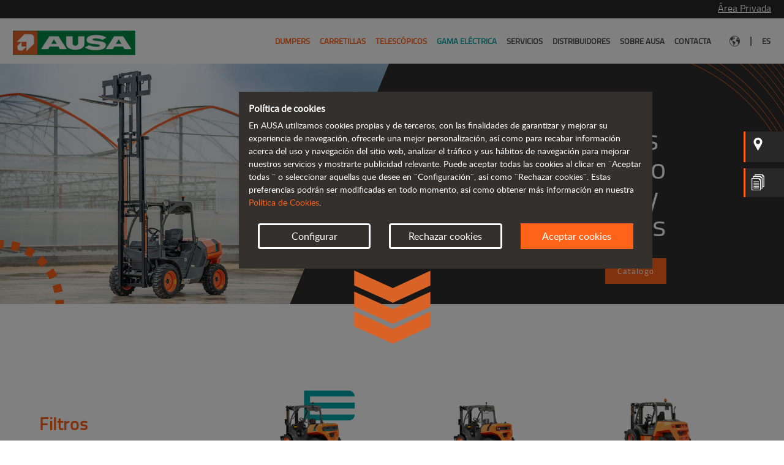

--- FILE ---
content_type: text/html; charset=UTF-8
request_url: https://www.ausa.com/es-cl/carretillas
body_size: 103645
content:
<!DOCTYPE html>
<!--[if lt IE 7]>      <html class="no-js lt-ie9 lt-ie8 lt-ie7" lang="es-CL"> <![endif]-->
<!--[if IE 7]>         <html class="no-js lt-ie9 lt-ie8" lang="es-CL"> <![endif]-->
<!--[if IE 8]>         <html class="no-js lt-ie9" lang="es-CL"> <![endif]-->
<!--[if gt IE 8]><!--> 
<html class="no-js" lang="es-CL"> 
<!--<![endif]-->
    <head>
        
                                                        <!-- Facebook Pixel Code -->
                    <script>
                    !function(f,b,e,v,n,t,s)
                    {if(f.fbq)return;n=f.fbq=function(){n.callMethod?
                    n.callMethod.apply(n,arguments):n.queue.push(arguments)};
                    if(!f._fbq)f._fbq=n;n.push=n;n.loaded=!0;n.version='2.0';
                    n.queue=[];t=b.createElement(e);t.async=!0;
                    t.src=v;s=b.getElementsByTagName(e)[0];
                    s.parentNode.insertBefore(t,s)}(window,document,'script',
                    'https://connect.facebook.net/en_US/fbevents.js');
                    fbq('consent', 'revoke');
                    fbq('init', '517969386419441'); 
                    fbq('track', 'PageView');

                    </script>
                    <!-- End Facebook Pixel Code -->
                            
                        <script>
        window.dataLayer = window.dataLayer || [];
    function gtag() { window.dataLayer.push(arguments); }
    gtag('consent', 'default', {
    ad_storage: 'denied',
    analytics_storage: 'denied',
    wait_for_update: 500,
    });
    
    var allCookies = {"essentials":["ausa_cookie_accept"],"functionality":["default_user_location"],"statistics":["_ga","_gid","_gcl_au","_dc_gtm_UA-4554452-1","datr","fr","oo","sb","presence","c_user","xs","wd","usida"]};

    // Getting an array from blocked cookies
    blockCookies(allCookies);

    /* COOKIE PROXY */
    var cookieDesc = Object.getOwnPropertyDescriptor(Document.prototype, 'cookie') ||
    Object.getOwnPropertyDescriptor(HTMLDocument.prototype, 'cookie');
    if (cookieDesc && cookieDesc.configurable) {
        Object.defineProperty(document, 'cookie', {
            get: function () {
                return cookieDesc.get.call(document);
            },
            set: function (val) {
                var split = val.split('=');
                var cname = split[0].trim();
    
                if (cookies_not_allowed !== undefined && cookies_not_allowed.includes(cname)) {
                    console.log('cookie blocked :' + cname);
                } else {
                    cookieDesc.set.call(document, val);
                }
            }
        });
    }
    /* END - COOKIE PROXY */

    function getCookie(name) {
        var v = document.cookie.match('(^|;) ?' + name + '=([^;]*)(;|$)');
        return v ? v[2] : null;
    }

    function gtagConsentGranted() {
        gtag('consent', 'update', {
            ad_storage: 'granted',
            analytics_storage: 'granted'
        });
    }

    function blockCookies(cookies) {

        cookies_not_allowed = [];
        
        let cookieConfig = JSON.parse(getCookie('ausa_cookie_accept'));
        if(cookieConfig !== null && cookieConfig['accept'] === true) {
            if (cookieConfig['settings']['ausa_cookie_functionality'] === false) {
                if(cookies.functionality !== undefined) {
                    cookies_not_allowed = cookies_not_allowed.concat(cookies.functionality);
                    
                    // Deleting user cookies if exists 
                    cookies.functionality.forEach(element => {
                        document.cookie = element + '=; expires= Thu, 01 Jan 1970 00:00:00 GMT; path=/';
                    });
                }
            }
            
            // if (!getCookie('ausa_cookie_essentials')) {
                
            // }
            
            if (cookieConfig['settings']['ausa_cookie_statistics'] === false) {
                if (cookies.statistics !== undefined) {
                    cookies_not_allowed = cookies_not_allowed.concat(cookies.statistics);

                    // Deleting user cookies if exists 
                    cookies.statistics.forEach(element => {
                        document.cookie = element + '=; expires= Thu, 01 Jan 1970 00:00:00 GMT; path=/; domain=' + window.location.hostname.substring(window.location.hostname.indexOf('.'), window.location.hostname.length);
                    });
                }
            } else {
                                    gtagConsentGranted();
                
                                    fbq('consent', 'grant');
                            }
        } else {
            if(cookies.functionality !== undefined) {
                cookies_not_allowed = cookies_not_allowed.concat(cookies.functionality);

                cookies.functionality.forEach(element => {
                    document.cookie = element + '=; expires= Thu, 01 Jan 1970 00:00:00 GMT; path=/';
                });
            }

            if (cookies.statistics !== undefined) {
                cookies_not_allowed = cookies_not_allowed.concat(cookies.statistics);

                cookies.statistics.forEach(element => {
                    document.cookie = element + '=; expires= Thu, 01 Jan 1970 00:00:00 GMT; path=/; domain=' + window.location.hostname.substring(window.location.hostname.indexOf('.'), window.location.hostname.length);
                });
            }
        }
    }
</script>            
                                            <!-- Google Tag Manager -->
                <script>
                (function(w,d,s,l,i){w[l]=w[l]||[];w[l].push({'gtm.start':
                    new Date().getTime(),event:'gtm.js'});var f=d.getElementsByTagName(s)[0],
                j=d.createElement(s),dl=l!='dataLayer'?'&l='+l:'';j.async=true;j.src=
                'https://www.googletagmanager.com/gtm.js?id='+i+dl;f.parentNode.insertBefore(j,f);
                })(window,document,'script','dataLayer','GTM-T9T2DL6');
                </script>
                <!-- End Google Tag Manager -->
                                                
                            <link rel="canonical" href="https://www.ausa.com/es-cl/carretillas"/>
        
        <title>
                            Carretillas elevadoras 4x4 - Descubre nuestros productos | AUSA Web Oficial
                    </title>

                        <meta charset="utf-8">
            <meta http-equiv="X-UA-Compatible" content="IE=edge,chrome=1">
            <meta name="description" content="Las carretillas 4x4 AUSA son altamente polivalentes y capaces de mover cargas de gran peso y volumen en terrenos variables e inclinados.">
            <meta name="viewport" content="width=device-width, initial-scale=1">
        

    
        <link rel="icon" type="image/vnd.microsoft.icon" href="https://www.ausa.com/build/images/ausa/favicon.ico" sizes="any">

                <link rel="preload" href="https://www.ausa.com/build/fonts/titillium-regular-webfont.woff2" as="font" type="font/woff2" crossorigin>
        <link rel="preload" href="https://www.ausa.com/build/fonts/sourcesanspro-bold-webfont.woff2" as="font" type="font/woff2" crossorigin>
        <link rel="preload" href="https://www.ausa.com/build/fonts/lato-regular-webfont.woff2" as="font" type="font/woff2" crossorigin>
        <link rel="preload" href="https://www.ausa.com/build/fonts/fa-solid-900.woff2" as="font" type="font/woff2" crossorigin>

            <link rel="stylesheet" href="/build/family.27f73f1f.css">
            
    </head>
    <body class="site-ausa page-category language-es">
        
                        <!-- Google Tag Manager (noscript) -->
            <noscript><iframe src="https://www.googletagmanager.com/ns.html?id=GTM-T9T2DL6" height="0" width="0" style="display:none;visibility:hidden"></iframe></noscript>
            <!-- End Google Tag Manager (noscript) -->
            
                        <!-- Facebook Pixel Code (noscript) -->
            <noscript>
            <img height="1" width="1" 
            src="https://www.facebook.com/tr?id=517969386419441&ev=PageView
            &noscript=1"/>
            </noscript>
            <!-- END Facebook Pixel Code (noscript) -->
                    
            <div class="mainContainer">
  <div class="areaPrivada"><p><span onclick="window.open('https://prv.ausa.com/esp/login.asp', '_blank')">Área Privada</span></p></div><!--areaPrivada-->
</div><!--mainContainer-->
    <header class="family-margin">
    <div class="mainContainer">

        <div class="desktop">
            <div class="logoPrincipal">
    <a href="/es-cl/" title="AUSA">
        <img src="https://www.ausa.com/build/images/ausa/logo-header.png" width="200" height="68">
    </a>
</div>
<!--logoPrincipal-->

    <div class="float-right">
        <nav class="navbar-right menuPrincipal navbar-expand-sm navbar-default">
            <div>
                <!-- Brand and toggle get grouped for better mobile display -->
                <div class="navbar-header">
                    <button aria-controls="navbar-collapse-1" aria-expanded="false" aria-label="Toggle navigation" class="navbar-toggler collapsed" data-target="#navbar-collapse-1" data-toggle="collapse" type="button">
                        <span class="navbar-toggler-icon"></span>
                    </button>
                </div>

                <div class="collapse navbar-collapse" id="navbar-collapse-1">
                    <ul class="navbar-nav nav">
                        
            <li class="nav-item active">
            <a href="/es-cl/dumpers" title="Dumpers" class="primary-link">
                Dumpers
            </a>

            <ul class="dumpers">

                                    
                    <li class="menu-elements-5">
                        <a href="/es-cl/dumpers?filter=ligeros" title="De 1 a 1,5 toneladas">
                            <img class="lazy" data-src="https://www.ausa.com/upload/ausa/thumbnails/featured_product/2/nb-home-sliders-d151ahg-1281-desk-528-396_1552_desk_330_auto.png" alt="AUSA D151AHG" width="330" height="247"/>
                            <p class="menu-category-title">De 1 a 1,5 toneladas</p>
                        </a>
                    </li>
                                    
                    <li class="menu-elements-5">
                        <a href="/es-cl/dumpers?filter=medios" title="De 2 a 4,5 toneladas">
                            <img class="lazy" data-src="https://www.ausa.com/upload/ausa/thumbnails/featured_product/6/nb-home-sliders-d301ahg_1236_desk_330_auto.png" alt="AUSA D301AHG 3000 kg" width="330" height="247"/>
                            <p class="menu-category-title">De 2 a 4,5 toneladas</p>
                        </a>
                    </li>
                                    
                    <li class="menu-elements-5">
                        <a href="/es-cl/dumpers?filter=pesados" title="De 6 a 10 toneladas">
                            <img class="lazy" data-src="https://www.ausa.com/upload/ausa/thumbnails/featured_product/8/nb-home-sliders-d601apg-18-desk-528-396-1507-desk-528-396_1508_desk_330_auto.png" alt="" width="330" height="247"/>
                            <p class="menu-category-title">De 6 a 10 toneladas</p>
                        </a>
                    </li>
                                    
                    <li class="menu-elements-5">
                        <a href="/es-cl/dumpers?filter=reversibles" title="Dumpers reversibles">
                            <img class="lazy" data-src="https://www.ausa.com/upload/ausa/thumbnails/featured_product/1/nb-home-sliders-dr602ahg-cab-967-desk-528-396-967-desk-528-396_1611_desk_330_auto.png" alt="AUSA dumper DR602AHG 6000 kg" width="330" height="247"/>
                            <p class="menu-category-title">Dumpers reversibles</p>
                        </a>
                    </li>
                                    
                    <li class="menu-elements-5">
                        <a href="/es-cl/dumpers" title="Ver todos los dumpers">
                            <img class="lazy" data-src="https://www.ausa.com/upload/ausa/thumbnails/featured_product/9/icon-dumpers-49-desk-528-396-02_49_desk_330_auto.png" alt="" width="330" height="247"/>
                            <p class="menu-category-title">Ver todos los dumpers</p>
                        </a>
                    </li>
                
                <li>
                    <a href="/es-cl/dumpers" title="Dumpers">
                        <p class="menu-category-see-more">Ver más</p>
                    </a>
                    <a href="/es-cl/comparador" title="Comparador de productos">
                        <p class="menu-category-product-comparator">Comparador de productos</p>
                    </a>
                </li>
            </ul>    
        </li>
    
            <li class="nav-item active">
            <a href="/es-cl/carretillas" title="Carretillas" class="primary-link">
                Carretillas
            </a>

            <ul class="dumpers">

                                    
                    <li class="menu-elements-4">
                        <a href="/es-cl/carretillas?filter=ligeras" title="Hasta 1,5 toneladas">
                            <img class="lazy" data-src="https://www.ausa.com/upload/ausa/thumbnails/featured_product/2/nb-home-sliders-c151h-v2-1106-desk-528-396-1612-desk-528-396_1612_desk_330_auto.png" alt="AUSA C151H 1500 kg" width="330" height="247"/>
                            <p class="menu-category-title">Hasta 1,5 toneladas</p>
                        </a>
                    </li>
                                    
                    <li class="menu-elements-4">
                        <a href="/es-cl/carretillas?filter=medias" title="De 2 a 3,5 toneladas">
                            <img class="lazy" data-src="https://www.ausa.com/upload/ausa/thumbnails/featured_product/3/nb-home-sliders-c251h_753_desk_330_auto.png" alt="AUSA carretilla todoterreno C251H 2500 kg" width="330" height="247"/>
                            <p class="menu-category-title">De 2 a 3,5 toneladas</p>
                        </a>
                    </li>
                                    
                    <li class="menu-elements-4">
                        <a href="/es-cl/carretillas?filter=pesadas" title="De 4 a 5 toneladas">
                            <img class="lazy" data-src="https://www.ausa.com/upload/ausa/thumbnails/featured_product/9/nb-home-sliders-c501h_969_desk_330_auto.png" alt="AUSA carretilla todoterreno C501H 5000 kg" width="330" height="247"/>
                            <p class="menu-category-title">De 4 a 5 toneladas</p>
                        </a>
                    </li>
                                    
                    <li class="menu-elements-4">
                        <a href="/es-cl/carretillas" title="Ver todas las carretillas">
                            <img class="lazy" data-src="https://www.ausa.com/upload/ausa/thumbnails/featured_product/1/icon-carretillas-51-desk-528-396-02_51_desk_330_auto.png" alt="" width="330" height="247"/>
                            <p class="menu-category-title">Ver todas las carretillas</p>
                        </a>
                    </li>
                
                <li>
                    <a href="/es-cl/carretillas" title="Carretillas">
                        <p class="menu-category-see-more">Ver más</p>
                    </a>
                    <a href="/es-cl/comparador" title="Comparador de productos">
                        <p class="menu-category-product-comparator">Comparador de productos</p>
                    </a>
                </li>
            </ul>    
        </li>
    
            <li class="nav-item active">
            <a href="/es-cl/telescopicos" title="Telescópicos" class="primary-link">
                Telescópicos
            </a>

            <ul class="dumpers">

                                    
                    <li class="menu-elements-4">
                        <a href="/es-cl/telescopicos?filter=ligeros" title="Hasta 1,4 toneladas">
                            <img class="lazy" data-src="https://www.ausa.com/upload/ausa/thumbnails/featured_product/6/nb-home-sliders-t144h_36_desk_330_auto.png" alt="Telescópico compacto 1350 Kg AUSA T144H" width="330" height="247"/>
                            <p class="menu-category-title">Hasta 1,4 toneladas</p>
                        </a>
                    </li>
                                    
                    <li class="menu-elements-4">
                        <a href="/es-cl/telescopicos?filter=medios" title="1,6 toneladas">
                            <img class="lazy" data-src="https://www.ausa.com/upload/ausa/thumbnails/featured_product/7/nb-home-sliders-t164h_1287_desk_330_auto.png" alt="" width="330" height="247"/>
                            <p class="menu-category-title">1,6 toneladas</p>
                        </a>
                    </li>
                                    
                    <li class="menu-elements-4">
                        <a href="/es-cl/telescopicos?filter=pesados" title="Más de 2 toneladas">
                            <img class="lazy" data-src="https://www.ausa.com/upload/ausa/thumbnails/featured_product/1/nb-home-sliders-t235h_971_desk_330_auto.png" alt="AUSA T235H 2300 kg" width="330" height="247"/>
                            <p class="menu-category-title">Más de 2 toneladas</p>
                        </a>
                    </li>
                                    
                    <li class="menu-elements-4">
                        <a href="/es-cl/telescopicos" title="Ver todos los telescópicos">
                            <img class="lazy" data-src="https://www.ausa.com/upload/ausa/thumbnails/featured_product/0/icon-telescopicos-50-desk-528-396-02_50_desk_330_auto.png" alt="" width="330" height="247"/>
                            <p class="menu-category-title">Ver todos los telescópicos</p>
                        </a>
                    </li>
                
                <li>
                    <a href="/es-cl/telescopicos" title="Telescópicos">
                        <p class="menu-category-see-more">Ver más</p>
                    </a>
                    <a href="/es-cl/comparador" title="Comparador de productos">
                        <p class="menu-category-product-comparator">Comparador de productos</p>
                    </a>
                </li>
            </ul>    
        </li>
    
            <li class="nav-item electricos">
            <a href="/es-cl/gama-electrica" title="Gama eléctrica" class="primary-link">
                Gama eléctrica
            </a>

            <ul class="dumpers">

                                    
                    <li class="menu-elements-4">
                        <a href="/es-cl/dumpers/d101aea" title="D101AEA">
                            <img class="lazy" data-src="https://www.ausa.com/upload/ausa/thumbnails/featured_product/3/nb-home-sliders-menu-d101aea_1453_desk_330_auto.png" alt="" width="330" height="247"/>
                            <p class="menu-category-title">D101AEA</p>
                        </a>
                    </li>
                                    
                    <li class="menu-elements-4">
                        <a href="/es-cl/dumpers/d151aeg" title="D151AEG">
                            <img class="lazy" data-src="https://www.ausa.com/upload/ausa/thumbnails/featured_product/4/nb-home-sliders-menu-d151aeg_1454_desk_330_auto.png" alt="" width="330" height="247"/>
                            <p class="menu-category-title">D151AEG</p>
                        </a>
                    </li>
                                    
                    <li class="menu-elements-4">
                        <a href="/es-cl/carretillas/c151e" title="C151E">
                            <img class="lazy" data-src="https://www.ausa.com/upload/ausa/thumbnails/featured_product/2/nb-home-sliders-c151e-v4-1106-desk-528-396-1613-desk-528-396-noe_1452_desk_330_auto.png" alt="" width="330" height="247"/>
                            <p class="menu-category-title">C151E</p>
                        </a>
                    </li>
                                    
                    <li class="menu-elements-4">
                        <a href="/es-cl/telescopicos/t164e" title="T164E">
                            <img class="lazy" data-src="https://www.ausa.com/upload/ausa/thumbnails/featured_product/5/nb-home-sliders-menu-t164e_1455_desk_330_auto.png" alt="" width="330" height="247"/>
                            <p class="menu-category-title">T164E</p>
                        </a>
                    </li>
                
                <li>
                    <a href="/es-cl/gama-electrica" title="Gama eléctrica">
                        <p class="menu-category-see-more">Ver más</p>
                    </a>
                    <a href="/es-cl/comparador" title="Comparador de productos">
                        <p class="menu-category-product-comparator">Comparador de productos</p>
                    </a>
                </li>
            </ul>    
        </li>
    
            <li class="nav-item ">
            <a href="/es-cl/servicios" title="Servicios" class="primary-link">Servicios</a>
        </li>
                <li class="nav-item ">
            <a href="/es-cl/distribuidores" title="Distribuidores" class="primary-link">Distribuidores</a>
        </li>
                <li class="nav-item ">
            <a href="/es-cl/sobre-ausa" title="Sobre AUSA" class="primary-link">Sobre AUSA</a>
        </li>
                <li class="nav-item ">
            <a href="/es-cl/contacto" title="Contacta" class="primary-link">Contacta</a>
        </li>
    

                        <li class="nav-item d-flex">
                            <a class="d-flex align-items-center" href="/es-cl/paises" title="Selecciona tu país">
                                <img src="https://www.ausa.com/build/images/ausa/earth.svg" alt="Selecciona tu país" width="17" height="18">
                            </a>
                        </li>

                        <li class="barraSeparadora">
                            <span>|</span>
                        </li>
                        
                        <li class="nav-item last">
                            <a href="#" >
                                es
                            </a>

                            	<ul class="idiomas">
		<li>Cambiar idioma</li>
									<li><a class="text-capitalize" href="/en-cl/forklifts" title="English">English</a></li>
											</ul>


                                    
                        </li>
                    </ul>
                </div>
                <!-- /.navbar-collapse -->
            </div>
            <!-- /.container -->
        </nav>
        <!-- /.navbar -->
    </div>
<!--header-top-->
        </div>

        <div class="carrouselHeader family">

                <div class="mobile">
                    <div class="header-top superposition ">
    <div class="logoPrincipal">
        <a href="/es-cl/" title="AUSA">
            <img src="https://www.ausa.com/build/images/ausa/logo-header.png" width="200" height="68">
        </a>
    </div>
    <!--logoPrincipal-->
    <nav class="navbar-right navbar-default menuPrincipal navbar-dark">
                    <!-- Brand and toggle get grouped for better mobile display -->
            <div class="navbar-header">
                <button aria-controls="navbar-collapse-2" aria-expanded="false" aria-label="Toggle navigation" class="navbar-toggler collapsed" data-target="#navbar-collapse-2" data-toggle="collapse" type="button">
                    <span class="navbar-toggler-icon"></span>
                </button>
            </div>
            <!-- Collect the nav links, forms, and other content for toggling -->
            <div id="navbar-collapse-2" class="container-menu-mobile">
                <div class="navbar-collapse">
                    <ul class="nav navbar-nav">
                        <li class="areaPrivadaMobile">
                            <span onclick="window.open('https://prv.ausa.com/esp/login.asp', '_blank')">Área Privada</span>
                        </li>

                        <!--areaPrivada-->
                        			<li class="active">
			<a href="/es-cl/dumpers" title="Dumpers">
				Dumpers
			</a>
		</li>
				<li class="active">
			<a href="/es-cl/carretillas" title="Carretillas">
				Carretillas
			</a>
		</li>
				<li class="active">
			<a href="/es-cl/telescopicos" title="Telescópicos">
				Telescópicos
			</a>
		</li>
				<li class="active">
			<a href="/es-cl/gama-electrica" title="Gama eléctrica">
				Gama eléctrica
			</a>
		</li>
	
			<li class="active">
			<a href="/es-cl/servicios" title="Servicios">Servicios</a>
		</li>
				<li class="active">
			<a href="/es-cl/distribuidores" title="Distribuidores">Distribuidores</a>
		</li>
				<li class="active">
			<a href="/es-cl/sobre-ausa" title="Sobre AUSA">Sobre AUSA</a>
		</li>
				<li class="active">
			<a href="/es-cl/contacto" title="Contacta">Contacta</a>
		</li>
	

                        <li class="backgroundGris">
                            <a href="/es-cl/paises" title="Selecciona tu país">
                                <span class="espaciadorMenu">
                                    <img src="https://www.ausa.com/build/images/ausa/earth.svg" alt="Selecciona tu país" width="30" height="30">
                                </span>
                                <span class="espaciadorMenuRight">Selecciona tu país</span>
                            </a>
                        </li>

                        	<ul class="language-selector">
									<li class="backgroundGris">
					<a href="/en-cl/forklifts" title="English">
						<span class="espaciadorMenu">EN</span>
						<span class="espaciadorMenuRight">
							Cambiar idioma
						</span>
					</a>
				</li>
											</ul>

                    </ul>
                    <!--<div class="background-menu-mobile"></div>-->
                </div>
            </div>
            <!-- /.navbar-collapse -->
                <!-- /.container -->
    </nav>
    <!-- /.navbar -->
</div>
<!--header-top-->
                </div>

                                    
<div class="slider-header single-item">
    <div>
        <div class="carrouselHeadercont">

                                                
                        <div class="header-picture-block">
                            <picture class="header-picture">
                                <source media="(max-width: 767px)" srcset="https://www.ausa.com/upload/ausa/thumbnails/category_header/3/880x1121-carretilla-mob_3_mob_880_auto.jpg" />
                                <source media="(min-width: 768px)" srcset="https://www.ausa.com/upload/ausa/thumbnails/category_header/3/1920x590-carretilla_3_desk_1920_590.jpg" />

                                <img class="mobile" src="https://www.ausa.com/upload/ausa/thumbnails/category_header/3/880x1121-carretilla-mob_3_mob_880_auto.jpg" alt="Gama carretillas AUSA" width="880" height="1121" />
                                <img class="desktop" src="https://www.ausa.com/upload/ausa/thumbnails/category_header/3/1920x590-carretilla_3_desk_1920_590.jpg" alt="Gama carretillas AUSA" width="1920" height="590" />
                            </picture>
                        </div>
                    
                    <div class="headerTxt">
                        <div class="headerTxtTop">
                                                            <h1 class="slide-title">Carretillas todoterreno<br> robustas y avanzadas</h1>
                            
                            <p class="slide-description"></p>
                        </div>

                        <!--headerTxtTop-->
                                                    <a  href="/es-cl/catalogos/carretillas" title="Catálogo">
                                Catálogo
                            </a>
                        
                                            </div>

                    <!--Dealers-->
                                            <div class="contactos uno desktop">
                            <a href="/es-cl/distribuidores" class="block" title="Encuentra tu distribuidor">
                                <img src="https://www.ausa.com/build/images/comparadores/pin.svg" alt="Encuentra tu distribuidor" width="26" height="26">
                                <span class="textContacto">Encuentra tu distribuidor</span>
                            </a>
                        </div>
                    
                    <!--Catalogs-->
                                            <div class="contactos dos desktop">
                            <a href="/es-cl/catalogos/carretillas" class="block" title="Catálogos">
                                <img src="https://www.ausa.com/build/images/comparadores/telf.svg" alt="Catálogos" width="26" height="34">
                                <span class="textContacto contactoEspacio">Catálogos</span>
                            </a>
                        </div>
                    
        </div>
        <!--carrouselHeadercont-->
    </div>
            <div class="slider-scroll-block">
            <img class="slider-scroll-btn" src="/build/images/slider_scroll_btn.png" />
        </div>
    </div>
<!--slider single-item-->
                        </div>

    </div><!--mainContainer-->
</header>

    

    <div class="family-cont">
        <div class="mainContainer">

            <div class="family-cont-central">
                <div >
                                            <div class="family-left desktop">
                            <p class="filter-title">Filtros</p>
<ul class="accordionList">
    
        <li data-filter-id="2" data-filter-type="1" data-device="desktop">
            <div class="contanedor_family_muestra">
                <button class="accordion 
                                ">
                Capacidad de carga
                <span class="expand">+</span>
                <span class="close">-</span>
            </button>
            <div class="panel"
                        >
                            <div class="margensuperior">
                    <div class="slider-handles" data-unit="kg" data-min="1200" data-max="5000"  ></div>
                    <div class="slider-detalle">
                        <span class="example-val slider-padding-value-min"></span>
                        <span>
                            -
                        </span>
                        <span class="example-val slider-padding-value-max"></span>
                    </div>
                </div>
                                    </div>
        </div>
        <!--contenedor_family_muestra-->
    </li>

        <li data-filter-id="33" data-filter-type="1" data-device="desktop">
            <div class="contanedor_family_muestra">
                <button class="accordion 
                                ">
                Elevación máxima
                <span class="expand">+</span>
                <span class="close">-</span>
            </button>
            <div class="panel"
                        >
                            <div class="margensuperior">
                    <div class="slider-handles" data-unit="mm" data-min="2660" data-max="5450"  ></div>
                    <div class="slider-detalle">
                        <span class="example-val slider-padding-value-min"></span>
                        <span>
                            -
                        </span>
                        <span class="example-val slider-padding-value-max"></span>
                    </div>
                </div>
                                    </div>
        </div>
        <!--contenedor_family_muestra-->
    </li>
<li>
    <div class="botones-filtro">
        <button class="btn-borrar-filtro" data-device="desktop">Borrar filtros</button>
    </div>
</li>
</ul>
                        </div>

                        <div class="family-lista mobile">
                            <div class="filtrarBusquedaFamily">
                                <a href="#" data-toggle="modal" data-target="#filter-mobile">Filtrar búsqueda</a>
                            </div><!--filtrarBusquedaFamily-->
                        </div><!--family-lista-->
                                        
                    <div class="family-right">
                        
                                <div class="loading" style="display:none">
                                    <img src="https://www.ausa.com/build/images/loader2.gif" alt="loading">
                                </div>

                                <div class="family-lista-resultado with-filters">

                                    <ul class="fl">
                                        
                                                                                            
                                                    <li data-id="86" class="fr-flotante item " data-cat="2">

                                                        <a href="/es-cl/carretillas/c151e" title="c151e">
                                                            <div class="contenidoPadding">
                                                                <div class="text-center">
                                                                    <picture>
                                                                        <source media="(max-width: 767px)" srcset="https://www.ausa.com/upload/ausa/thumbnails/featured_product/3/nb-home-sliders-c151e-v4-1106-desk-528-396-1613-desk-528-396_1613_desk_528_396.png" />
                                                                        <source media="(min-width: 768px)" srcset="https://www.ausa.com/upload/ausa/thumbnails/featured_product/3/nb-home-sliders-c151e-v4-1106-desk-528-396-1613-desk-528-396_1613_desk_332_auto.png" />
                                                                        <img class="lazy" src="https://www.ausa.com/upload/ausa/thumbnails/featured_product/3/nb-home-sliders-c151e-v4-1106-desk-528-396-1613-desk-528-396_1613_desk_528_396.png" alt="AUSA C151E Electric 1500 kg" width="528" height="396" />
                                                                    </picture>
                                                                </div>

                                                                <p class="product-title">C151E</p>

                                                                <ul>
                                                                                                                                            <li>Capacidad de carga: 1500 kg</li>
                                                                                                                                            <li>Elevación máxima: 4000 mm</li>
                                                                                                                                    </ul>
                                                            </div><!--contenidoPadding-->

                                                            <div class="vermas">
                                                                Ver detalles
                                                            </div><!--vermas-->
                                                        </a>
                                                    </li>

                                                
                                                                                            
                                                    <li data-id="85" class="fr-flotante item " data-cat="2">

                                                        <a href="/es-cl/carretillas/c151h" title="c151h">
                                                            <div class="contenidoPadding">
                                                                <div class="text-center">
                                                                    <picture>
                                                                        <source media="(max-width: 767px)" srcset="https://www.ausa.com/upload/ausa/thumbnails/featured_product/2/nb-home-sliders-c151h-v2-1106-desk-528-396-1612-desk-528-396_1612_desk_528_396.png" />
                                                                        <source media="(min-width: 768px)" srcset="https://www.ausa.com/upload/ausa/thumbnails/featured_product/2/nb-home-sliders-c151h-v2-1106-desk-528-396-1612-desk-528-396_1612_desk_332_auto.png" />
                                                                        <img class="lazy" src="https://www.ausa.com/upload/ausa/thumbnails/featured_product/2/nb-home-sliders-c151h-v2-1106-desk-528-396-1612-desk-528-396_1612_desk_528_396.png" alt="AUSA C151H 1500 kg" width="528" height="396" />
                                                                    </picture>
                                                                </div>

                                                                <p class="product-title">C151H</p>

                                                                <ul>
                                                                                                                                            <li>Capacidad de carga: 1500 kg</li>
                                                                                                                                            <li>Elevación máxima: 4000 mm</li>
                                                                                                                                    </ul>
                                                            </div><!--contenidoPadding-->

                                                            <div class="vermas">
                                                                Ver detalles
                                                            </div><!--vermas-->
                                                        </a>
                                                    </li>

                                                
                                                                                            
                                                    <li data-id="63" class="fr-flotante item " data-cat="2">

                                                        <a href="/es-cl/carretillas/c201h" title="c201h">
                                                            <div class="contenidoPadding">
                                                                <div class="text-center">
                                                                    <picture>
                                                                        <source media="(max-width: 767px)" srcset="https://www.ausa.com/upload/ausa/thumbnails/featured_product/6/nb-home-sliders-c201h_1106_desk_528_396.png" />
                                                                        <source media="(min-width: 768px)" srcset="https://www.ausa.com/upload/ausa/thumbnails/featured_product/6/nb-home-sliders-c201h_1106_desk_332_auto.png" />
                                                                        <img class="lazy" src="https://www.ausa.com/upload/ausa/thumbnails/featured_product/6/nb-home-sliders-c201h_1106_desk_528_396.png" alt="AUSA C201H 2000 kg carretilla todoterreno" width="528" height="396" />
                                                                    </picture>
                                                                </div>

                                                                <p class="product-title">C201H</p>

                                                                <ul>
                                                                                                                                            <li>Capacidad de carga: 2000 kg</li>
                                                                                                                                            <li>Elevación máxima: 5400 mm</li>
                                                                                                                                    </ul>
                                                            </div><!--contenidoPadding-->

                                                            <div class="vermas">
                                                                Ver detalles
                                                            </div><!--vermas-->
                                                        </a>
                                                    </li>

                                                
                                                                                            
                                                    <li data-id="43" class="fr-flotante item " data-cat="2">

                                                        <a href="/es-cl/carretillas/c251h" title="c251h">
                                                            <div class="contenidoPadding">
                                                                <div class="text-center">
                                                                    <picture>
                                                                        <source media="(max-width: 767px)" data-srcset="https://www.ausa.com/upload/ausa/thumbnails/featured_product/3/nb-home-sliders-c251h_753_desk_528_396.png" />
                                                                        <source media="(min-width: 768px)" data-srcset="https://www.ausa.com/upload/ausa/thumbnails/featured_product/3/nb-home-sliders-c251h_753_desk_332_auto.png" />
                                                                        <img class="lazy" data-src="https://www.ausa.com/upload/ausa/thumbnails/featured_product/3/nb-home-sliders-c251h_753_desk_528_396.png" alt="AUSA carretilla todoterreno C251H 2500 kg" width="528" height="396" />
                                                                    </picture>
                                                                </div>

                                                                <p class="product-title">C251H</p>

                                                                <ul>
                                                                                                                                            <li>Capacidad de carga: 2500 kg</li>
                                                                                                                                            <li>Elevación máxima: 5450 mm</li>
                                                                                                                                    </ul>
                                                            </div><!--contenidoPadding-->

                                                            <div class="vermas">
                                                                Ver detalles
                                                            </div><!--vermas-->
                                                        </a>
                                                    </li>

                                                
                                                                                            
                                                    <li data-id="44" class="fr-flotante item " data-cat="2">

                                                        <a href="/es-cl/carretillas/c351h" title="c351h">
                                                            <div class="contenidoPadding">
                                                                <div class="text-center">
                                                                    <picture>
                                                                        <source media="(max-width: 767px)" data-srcset="https://www.ausa.com/upload/ausa/thumbnails/featured_product/4/nb-home-sliders-c351h_754_desk_528_396.png" />
                                                                        <source media="(min-width: 768px)" data-srcset="https://www.ausa.com/upload/ausa/thumbnails/featured_product/4/nb-home-sliders-c351h_754_desk_332_auto.png" />
                                                                        <img class="lazy" data-src="https://www.ausa.com/upload/ausa/thumbnails/featured_product/4/nb-home-sliders-c351h_754_desk_528_396.png" alt="AUSA carretilla todoterreno C351H 3500 kg" width="528" height="396" />
                                                                    </picture>
                                                                </div>

                                                                <p class="product-title">C351H</p>

                                                                <ul>
                                                                                                                                            <li>Capacidad de carga: 3500 kg</li>
                                                                                                                                            <li>Elevación máxima: 5450 mm</li>
                                                                                                                                    </ul>
                                                            </div><!--contenidoPadding-->

                                                            <div class="vermas">
                                                                Ver detalles
                                                            </div><!--vermas-->
                                                        </a>
                                                    </li>

                                                
                                                                                            
                                                    <li data-id="62" class="fr-flotante item " data-cat="2">

                                                        <a href="/es-cl/carretillas/c401h" title="c401h">
                                                            <div class="contenidoPadding">
                                                                <div class="text-center">
                                                                    <picture>
                                                                        <source media="(max-width: 767px)" data-srcset="https://www.ausa.com/upload/ausa/thumbnails/featured_product/8/nb-home-sliders-c401h_968_desk_528_396.png" />
                                                                        <source media="(min-width: 768px)" data-srcset="https://www.ausa.com/upload/ausa/thumbnails/featured_product/8/nb-home-sliders-c401h_968_desk_332_auto.png" />
                                                                        <img class="lazy" data-src="https://www.ausa.com/upload/ausa/thumbnails/featured_product/8/nb-home-sliders-c401h_968_desk_528_396.png" alt="" width="528" height="396" />
                                                                    </picture>
                                                                </div>

                                                                <p class="product-title">C401H</p>

                                                                <ul>
                                                                                                                                            <li>Capacidad de carga: 4000 kg</li>
                                                                                                                                            <li>Elevación máxima: 5450 mm</li>
                                                                                                                                    </ul>
                                                            </div><!--contenidoPadding-->

                                                            <div class="vermas">
                                                                Ver detalles
                                                            </div><!--vermas-->
                                                        </a>
                                                    </li>

                                                
                                                                                            
                                                    <li data-id="53" class="fr-flotante item " data-cat="2">

                                                        <a href="/es-cl/carretillas/c501h" title="c501h">
                                                            <div class="contenidoPadding">
                                                                <div class="text-center">
                                                                    <picture>
                                                                        <source media="(max-width: 767px)" data-srcset="https://www.ausa.com/upload/ausa/thumbnails/featured_product/9/nb-home-sliders-c501h_969_desk_528_396.png" />
                                                                        <source media="(min-width: 768px)" data-srcset="https://www.ausa.com/upload/ausa/thumbnails/featured_product/9/nb-home-sliders-c501h_969_desk_332_auto.png" />
                                                                        <img class="lazy" data-src="https://www.ausa.com/upload/ausa/thumbnails/featured_product/9/nb-home-sliders-c501h_969_desk_528_396.png" alt="AUSA carretilla todoterreno C501H 5000 kg" width="528" height="396" />
                                                                    </picture>
                                                                </div>

                                                                <p class="product-title">C501H</p>

                                                                <ul>
                                                                                                                                            <li>Capacidad de carga: 5000 kg</li>
                                                                                                                                            <li>Elevación máxima: 5450 mm</li>
                                                                                                                                    </ul>
                                                            </div><!--contenidoPadding-->

                                                            <div class="vermas">
                                                                Ver detalles
                                                            </div><!--vermas-->
                                                        </a>
                                                    </li>

                                                                                            </ul>

                                            <div id="product-not-found" class="alert alert-warning" style="display: none">
                                                No se han encontrado productos
                                            </div>
                                        </div><!--family-lista-resultadoUno-->

                                    </div><!--family-right-->
                                </div><!--desktop-->
                            </div><!--family-cont-central-->
                            
                        </div><!--mainContainer-->
                    </div><!--family-cont-->

                    <div class="carrouselInterno">
                        <div class="mainContainer gris">
                            <div class="carrouselFamily single-item img">
                                                                    
                                        <div>
                                            <img data-lazy="https://www.ausa.com/upload/ausa/thumbnails/gallery/0/ausa-forklift-gallery-02_1400_desk_1440_auto.jpg" alt="" widht="1440" height="810">
                                        </div>
                                                                        
                                        <div>
                                            <img data-lazy="https://www.ausa.com/upload/ausa/thumbnails/gallery/9/ausa-forklift-gallery-01_1399_desk_1440_auto.jpg" alt="" widht="1440" height="810">
                                        </div>
                                                                        
                                        <div>
                                            <img data-lazy="https://www.ausa.com/upload/ausa/thumbnails/gallery/1/ausa-forklift-gallery-03_1401_desk_1440_auto.jpg" alt="" widht="1440" height="810">
                                        </div>
                                                                        
                                        <div>
                                            <img data-lazy="https://www.ausa.com/upload/ausa/thumbnails/gallery/2/ausa-forklifts-002_822_desk_1440_auto.jpg" alt="" widht="1440" height="810">
                                        </div>
                                                                        
                                        <div>
                                            <img data-lazy="https://www.ausa.com/upload/ausa/thumbnails/gallery/3/ausa-forklifts-001_823_desk_1440_auto.jpg" alt="" widht="1440" height="810">
                                        </div>
                                                                    </div><!--carrouselFamily single-item-->

                                <div class="carrouselFTxt imgText">
                                    <h2>Carretillas 4x4 AUSA</h2>
                                    <p>Las carretillas elevadoras 4x4&nbsp;AUSA destacan por ser compactas, potentes y polivalentes. Sus reducidas dimensiones y su m&iacute;nimo radio de giro le proporcionan una inmejorable maniobrabilidad sobre los terrenos m&aacute;s dif&iacute;ciles e inclinados. Si a ello le a&ntilde;adimos su excepcional capacidad para desplazar grandes cargas de peso y/o volumen, podemos afirmar, sin lugar a dudas, que estamos ante unos veh&iacute;culos de una gran versatilidad, que nos proporcionar&aacute;n un alto rendimiento en trabajos de movimiento de mercanc&iacute;a.</p>
                                </div><!--carrouselFTxt-->
                            </div><!--mainContainer-->
                        </div><!--carrouselInterno-->

                        
<div class="newsletter">
    <div class="mainContainer">
        <div class="newsletterCont">
            <img class="lazy desktop" data-src="https://www.ausa.com/upload/ausa/thumbnails/newsletter/7/newsletter-desktop-01_527_desk_1920_355.jpg" width="1920" height="355">
            <img class="lazy mobile" data-src="https://www.ausa.com/upload/ausa/thumbnails/newsletter/7/newsletter-mobile_527_mob_767_auto.jpg" width="767" height="779">
            <div class="newsletterForm">
                <p class="newsletter-title">Mantente informado sobre todas las novedades y eventos de AUSA</p>
                <button class="btn" data-toggle="modal" data-target="#modalNewsletterForm">Suscribirme</button>
                            </div><!--newsletterForm-->
        </div><!--newsletterCont-->
    </div><!--mainContainer-->
</div><!--newsletter-->

<div class="modal fade form-modal" id="modalNewsletterForm" tabindex="-1" role="dialog">
    <div class="modal-dialog" role="document">
        <div class="modal-content">
            <div class="modal-header">
                <button type="button" class="close" data-dismiss="modal" aria-label="Close">
                    <span aria-hidden="true">&times;</span>
                </button>
            </div>
            <div class="modal-body">

                <div class="form form-new form-background-white">
                    <p class="modal-request-information-title title">No te pierdas nada</p>
                    <p class="modal-request-information-description">Suscríbete para ser el primero en conocer todas las novedades sobre AUSA</p>
                    <form id="newsLetterForm" method="POST" action="/es-cl/contact/subscribe/newsletter">
                    
                        <input type="hidden" class="g-recaptcha-response" name="g-recaptcha-response" data-action="newsletter">
                        <input type="text" name="name" maxlength="45" placeholder="Nombre" required>
                        <input type="text" name="surname" maxlength="45" placeholder="Apellidos" required>
                        <input id="newsletterEmail" type="email" name="email" maxlength="255" placeholder="E-mail" required>

                        <select class="country-selector custom-arrow-select" name="country" data-states-path="/es-cl/contact/country-states" required>
                
            <option value="1" >Algeria</option>
            <option value="2" >Andorra</option>
            <option value="3" >Angola</option>
            <option value="4" >Antigua &amp; Barbuda</option>
            <option value="5" >Argentina</option>
            <option value="6" >Aruba</option>
            <option value="7" >Australia</option>
            <option value="8" >Austria</option>
            <option value="9" >Bahamas</option>
            <option value="10" >Bahrain</option>
            <option value="11" >Bangladesh</option>
            <option value="12" >Barbados</option>
            <option value="13" >Belarus</option>
            <option value="14" >Belgium</option>
            <option value="15" >Belize</option>
            <option value="16" >Bolivia</option>
            <option value="17" >Bosnia &amp; Herzegovina</option>
            <option value="18" >Brazil</option>
            <option value="19" >Bulgaria</option>
            <option value="20" >Cameroon</option>
            <option value="21" >Canada</option>
            <option value="22" selected>Chile</option>
            <option value="23" >China</option>
            <option value="24" >Colombia</option>
            <option value="25" >Congo - Kinshasa</option>
            <option value="26" >Costa Rica</option>
            <option value="27" >Côte d’Ivoire</option>
            <option value="28" >Croatia</option>
            <option value="29" >Cuba</option>
            <option value="30" >Czech Republic</option>
            <option value="31" >Denmark</option>
            <option value="32" >Dominican Republic</option>
            <option value="33" >Ecuador</option>
            <option value="34" >Egypt</option>
            <option value="35" >El Salvador</option>
            <option value="36" >Estonia</option>
            <option value="37" >Ethiopia</option>
            <option value="38" >Faroe Islands</option>
            <option value="39" >Fiji</option>
            <option value="40" >Finland</option>
            <option value="41" >France</option>
            <option value="42" >French Guiana</option>
            <option value="43" >French Polynesia</option>
            <option value="44" >Gabon</option>
            <option value="45" >Georgia</option>
            <option value="46" >Germany</option>
            <option value="47" >Greece</option>
            <option value="48" >Grenada</option>
            <option value="49" >Guadeloupe</option>
            <option value="50" >Guatemala</option>
            <option value="51" >Haiti</option>
            <option value="52" >Honduras</option>
            <option value="53" >Hong Kong</option>
            <option value="54" >Hungary</option>
            <option value="55" >Iceland</option>
            <option value="56" >India</option>
            <option value="57" >Indonesia</option>
            <option value="58" >Iran</option>
            <option value="59" >Iraq</option>
            <option value="60" >Ireland</option>
            <option value="61" >Israel</option>
            <option value="62" >Italy</option>
            <option value="63" >Jamaica</option>
            <option value="64" >Japan</option>
            <option value="65" >Kazakhstan</option>
            <option value="66" >Kenya</option>
            <option value="67" >Kuwait</option>
            <option value="68" >Latvia</option>
            <option value="69" >Lebanon</option>
            <option value="70" >Libya</option>
            <option value="71" >Lithuania</option>
            <option value="72" >Luxembourg</option>
            <option value="73" >Madagascar</option>
            <option value="74" >Malaysia</option>
            <option value="75" >Malta</option>
            <option value="76" >Martinique</option>
            <option value="77" >Mauritius</option>
            <option value="78" >Mayotte</option>
            <option value="79" >Mexico</option>
            <option value="80" >Morocco</option>
            <option value="81" >Nepal</option>
            <option value="82" >Netherlands</option>
            <option value="83" >New Caledonia</option>
            <option value="84" >New Zealand</option>
            <option value="85" >Nicaragua</option>
            <option value="86" >Nigeria</option>
            <option value="87" >Norway</option>
            <option value="88" >Oman</option>
            <option value="89" >Pakistan</option>
            <option value="90" >Panama</option>
            <option value="91" >Paraguay</option>
            <option value="92" >Peru</option>
            <option value="93" >Philippines</option>
            <option value="94" >Poland</option>
            <option value="95" >Portugal</option>
            <option value="96" >Puerto Rico</option>
            <option value="97" >Qatar</option>
            <option value="98" >Réunion</option>
            <option value="99" >Romania</option>
            <option value="100" >Russia</option>
            <option value="101" >Saudi Arabia</option>
            <option value="102" >Senegal</option>
            <option value="103" >Serbia</option>
            <option value="104" >Singapore</option>
            <option value="105" >Slovakia</option>
            <option value="106" >Slovenia</option>
            <option value="107" >South Africa</option>
            <option value="108" >South Korea</option>
            <option value="109" >Spain</option>
            <option value="110" >Sri Lanka</option>
            <option value="111" >St. Lucia</option>
            <option value="112" >Suriname</option>
            <option value="113" >Sweden</option>
            <option value="114" >Switzerland</option>
            <option value="116" >Taiwan</option>
            <option value="117" >Thailand</option>
            <option value="118" >Trinidad &amp; Tobago</option>
            <option value="119" >Tunisia</option>
            <option value="120" >Turkey</option>
            <option value="121" >Ukraine</option>
            <option value="122" >United Arab Emirates</option>
            <option value="123" >United Kingdom</option>
            <option value="124" >United States</option>
            <option value="125" >Uruguay</option>
            <option value="126" >Venezuela</option>
            <option value="127" >Vietnam</option>
    </select>
                        <div class="interest-selection-block checkbox-block">
                            
                            <p class="interest-selection-title">¿Qué productos te interesan?</p>

                                                            <label class="custom-checkbox" for="interest-Dumpers">
                                    <input id="interest-Dumpers" class="interest-checkbox" type="checkbox" name="interests[]" value="1">
									<span class="checkmark"></span>
                                    Dumpers
                                </label>
                                                            <label class="custom-checkbox" for="interest-Carretillas">
                                    <input id="interest-Carretillas" class="interest-checkbox" type="checkbox" name="interests[]" value="2">
									<span class="checkmark"></span>
                                    Carretillas
                                </label>
                                                            <label class="custom-checkbox" for="interest-Telescópicos">
                                    <input id="interest-Telescópicos" class="interest-checkbox" type="checkbox" name="interests[]" value="3">
									<span class="checkmark"></span>
                                    Telescópicos
                                </label>
                            
                            <p class="error-msg d-none">Debes seleccionar al menos una categoría de productos</p>
                        </div>

                        <div class="sector-selection-block checkbox-block">
                            <p class="sector-selection-title">¿A qué sector te dedicas?</p>

                            <label class="custom-checkbox" for="sector-rental">
                                <input id="sector-rental" class="sector-checkbox" type="checkbox" name="sectors[]" value="7">
								<span class="checkmark"></span>
                                Alquiler					
                            </label>

                            <label class="custom-checkbox" for="sector-construction">
                                <input id="sector-construction" class="sector-checkbox" type="checkbox" name="sectors[]" value="1">
								<span class="checkmark"></span>
                                Construcción					
                            </label>

                            <label class="custom-checkbox" for="sector-logistic">
                                <input id="sector-logistic" class="sector-checkbox" type="checkbox" name="sectors[]" value="2">
								<span class="checkmark"></span>
                                Logística
                            </label>

                            <label class="custom-checkbox" for="sector-farming">
                                <input id="sector-farming" class="sector-checkbox" type="checkbox" name="sectors[]" value="3">
								<span class="checkmark"></span>
                                Agricultura
                            </label>
                            
                            <label class="custom-checkbox" for="sector-recycling">
                                <input id="sector-recycling" class="sector-checkbox" type="checkbox" name="sectors[]" value="4">
								<span class="checkmark"></span>
                                Reciclaje
                            </label>

                            <label class="custom-checkbox" for="sector-mining">
                                <input id="sector-mining" class="sector-checkbox" type="checkbox" name="sectors[]" value="5">
								<span class="checkmark"></span>
                                Minería
                            </label>

                            <label class="custom-checkbox" for="sector-landscaping">
                                <input id="sector-landscaping" class="sector-checkbox" type="checkbox" name="sectors[]" value="8">
								<span class="checkmark"></span>
                                Paisajismo
                            </label>

                            <label class="custom-checkbox" for="sector-other">
                                <input id="sector-other" class="sector-checkbox" type="checkbox" name="sectors[]" value="6">
								<span class="checkmark"></span>
                                Otros
                            </label>

                            <p class="error-msg d-none">Debes seleccionar al menos un sector</p>
                        </div>
                        
                        <label for="sendDataAccept" class="custom-checkbox sendDataAccept">
                            <input type="checkbox" id="sendDataAccept" name="sendDataAccept" value="true" class="checkterms" />
                            <span class="checkmark"></span>
                            <small>Me gustaría recibir información y ofertas adaptadas a mis intereses.</small>
                        </label>
                        <label class="custom-checkbox termsAndConditions" for="termsAndConditions">
                            <input type="checkbox" id="termsAndConditions" name="termsAndConditions" class="checkterms" required />
                            <span class="checkmark"></span>
							<small>He leído y acepto la <a href="/es-cl/politica-de-privacidad" target="_blank" class="linkTerms legalLinks" title="política de privacidad">política de privacidad</a>.</small>
                        </label>
                        <button type="submit">Enviar</button>
                        <p class="recaptcha-info">
                            <small>
                                This site is protected by reCAPTCHA and the Google
                                <a href="https://policies.google.com/privacy" title="Privacy Policy">Privacy Policy</a> and
                                <a href="https://policies.google.com/terms" title="Terms of Service">Terms of Service</a> apply.
                            </small>
                        </p>
                    </form>
                </div>
            </div>
        </div>
    </div>
</div>

<div class="modal fade" id="modalNewsletter" tabindex="-1" role="dialog" aria-labelledby="NewsletterModalLabel" aria-hidden="true">
    <div class="modal-dialog" role="document">
        <div class="modal-content">
            <div class="modal-header">
                <button type="button" class="close" data-dismiss="modal" aria-label="Close">
                    <span aria-hidden="true">&times;</span>
                </button>
            </div>
            <div class="modal-body">
                <p class="newsletter-success-title">Gracias por suscribirte a nuestra Newsletter</p>
                <p>A partir de ahora te informaremos sobre nuestras novedades, las principales notícias y las ventajas de formar parte de AUSA.</p>
                <p class="wellcome-msg">¡Bienvenido a AUSA!</p>
            </div>
        </div>
    </div>
</div>
                        <footer>
    <div class="mainContainer">
        <div class="desktop">
            
    <div class="footerContenido">
        <div class="footerListas">
            <ul>
                <li class="bolder">Productos</li>
                                    <li><a href="/es-cl/dumpers" title="dumpers">Dumpers</a></li>
                                    <li><a href="/es-cl/carretillas" title="carretillas">Carretillas</a></li>
                                    <li><a href="/es-cl/telescopicos" title="telescopicos">Telescópicos</a></li>
                                    <li><a href="/es-cl/gama-electrica" title="gama-electrica">Gama eléctrica</a></li>
                            </ul>

            <ul>
                <li class="bolder">Servicios</li>
                                    <li><a href="/es-cl/servicios#financiacion" title="Financiación">Financiación</a></li>
                                    <li><a href="/es-cl/servicios#asistencia" title="Asistencia">Asistencia técnica</a></li>
                                    <li><a href="/es-cl/servicios#garantia" title="Garantía">Garantía</a></li>
                                    <li><a href="/es-cl/servicios#recambios" title="Recambios">Recambios</a></li>
                                    <li><a href="/es-cl/servicios#formacion" title="Formación">Formación</a></li>
                            </ul>

            <ul class="corpo">
                                    <li><a href="/es-cl/catalogos" title="Catálogos">Catálogos</a></li>
                                    <li><a href="/es-cl/sobre-ausa" title="Sobre AUSA">Sobre AUSA</a></li>
                                    <li><a href="/es-cl/blog" title="Blog">Blog</a></li>
                                    <li><a href="/es-cl/join-us" title="Únete a nuestro equipo">Únete a nuestro equipo</a></li>
                                    <li><a href="https://ausaportal.powerappsportals.com/en-US/" title="Portal de proveedores">Portal de proveedores</a></li>
                            </ul>

            <div class="alineacionDerecha footer-right-column row justify-content-between">
                <ul class="col-6">
                    <li class="bolder">Síguenos en</li>
                    <li class="redes">
                                                    <a href="https://www.facebook.com/AUSAcenter" title="facebook" target="_blank"><img class="lazy" data-src="https://www.ausa.com/build/images/ausa/social/facebook.svg" width="30" height="29"></a>
                            
                                                    <a href="https://twitter.com/AUSAcenter" title="twitter" target="_blank"><img class="lazy" data-src="https://www.ausa.com/build/images/ausa/social/twitter.svg" width="30" height="29"></a>
                            
                                                    <a href="https://www.instagram.com/ausamachinery/" title="instagram" target="_blank"><img class="lazy" data-src="https://www.ausa.com/build/images/ausa/social/instagram.svg" width="30" height="29"></a>
                            
                                                    <a href="https://www.linkedin.com/company/ausa" title="linkedin" target="_blank"><img class="lazy" data-src="https://www.ausa.com/build/images/ausa/social/linkedin.svg" width="30" height="29"></a>
                            
                                                    <a href="https://www.youtube.com/ausacenter" title="youtube" target="_blank"><img class="lazy" data-src="https://www.ausa.com/build/images/ausa/social/youtube.svg" width="30" height="29"></a>
                            
                                            </li>
                </ul>

                <ul class="col-5">
                    <li>
                        <a href="/" title="AUSA">
                            <img class="lazy" data-src="https://www.ausa.com/build/images/ausa/logo-footer.png" width="236" height="72">
                        </a>
                    </li>
                </ul>
            </div><!--alineacionDerecha-->
        </div><!--footerListas-->

        <p class="legalLinks"> 
            AUSA @ 2025
                            · <a href="/es-cl/politica-de-privacidad" rel="nofollow" title="Política de privacidad">Política de privacidad</a>
                            · <a href="/es-cl/aviso-legal" rel="nofollow" title="Aviso legal">Aviso legal</a>
                            · <a href="/es-cl/politica-de-cookies" rel="nofollow" title="Política de cookies">Política de cookies</a>
                            · <a href="/es-cl/sistema-interno-de-informacion" rel="nofollow" title="Sistema interno de información">Sistema interno de información</a>
                            · <a href="https://www.ausa.com/docs/AUSA-EINF-2024.pdf" rel="nofollow" title="Estado de información no financiera 2024">Estado de información no financiera 2024</a>
                    </p>

</div><!--footerCotenido-->
        </div>
        <!--desktop-->
        <div class="mobile">
            
    <div class="footerContenido">
        <div class="footerListas">
            <ul>
                <li class="redes">
                                            <a href="https://www.facebook.com/AUSAcenter" target="_blank" title="facebook">
                            <img class="lazy" data-src="https://www.ausa.com/build/images/ausa/social/facebook.svg">
                        </a>&nbsp;&nbsp;
                                            <a href="https://twitter.com/AUSAcenter" target="_blank" title="twitter">
                            <img class="lazy" data-src="https://www.ausa.com/build/images/ausa/social/twitter.svg">
                        </a>&nbsp;&nbsp;
                                            <a href="https://www.instagram.com/ausamachinery/" target="_blank" title="instagram">
                            <img class="lazy" data-src="https://www.ausa.com/build/images/ausa/social/instagram.svg">
                        </a>&nbsp;&nbsp;
                                            <a href="https://www.linkedin.com/company/ausa" target="_blank" title="linkedin">
                            <img class="lazy" data-src="https://www.ausa.com/build/images/ausa/social/linkedin.svg">
                        </a>&nbsp;&nbsp;
                                            <a href="https://www.youtube.com/ausacenter" target="_blank" title="youtube">
                            <img class="lazy" data-src="https://www.ausa.com/build/images/ausa/social/youtube.svg">
                        </a>&nbsp;&nbsp;
                                    </li>

                                    <li class="bolder">
                        <a href="/es-cl/dumpers" title="dumpers">Dumpers</a>
                    </li>
                                    <li class="bolder">
                        <a href="/es-cl/carretillas" title="carretillas">Carretillas</a>
                    </li>
                                    <li class="bolder">
                        <a href="/es-cl/telescopicos" title="telescopicos">Telescópicos</a>
                    </li>
                                    <li class="bolder">
                        <a href="/es-cl/gama-electrica" title="gama-electrica">Gama eléctrica</a>
                    </li>
                
                <li class="bolder">
                    <a href="/es-cl/servicios">Servicios</a>
                </li>

                                    <li class="bolder">
                        <a href="/es-cl/catalogos" title="Catálogos">
                            Catálogos
                        </a>
                    </li>
                                    <li class="bolder">
                        <a href="/es-cl/sobre-ausa" title="Sobre AUSA">
                            Sobre AUSA
                        </a>
                    </li>
                                    <li class="bolder">
                        <a href="/es-cl/blog" title="Blog">
                            Blog
                        </a>
                    </li>
                                    <li class="bolder">
                        <a href="/es-cl/join-us" title="Únete a nuestro equipo">
                            Únete a nuestro equipo
                        </a>
                    </li>
                                    <li class="bolder">
                        <a href="https://ausaportal.powerappsportals.com/en-US/" title="Portal de proveedores">
                            Portal de proveedores
                        </a>
                    </li>
                            </ul>
        </div>

        <!--footerListas-->
        <p class="legalLinks"> 
            AUSA @ 2025
             
                · <a href="/es-cl/politica-de-privacidad" rel="nofollow" title="Política de privacidad">Política de privacidad</a>
             
                · <a href="/es-cl/aviso-legal" rel="nofollow" title="Aviso legal">Aviso legal</a>
             
                · <a href="/es-cl/politica-de-cookies" rel="nofollow" title="Política de cookies">Política de cookies</a>
             
                · <a href="/es-cl/sistema-interno-de-informacion" rel="nofollow" title="Sistema interno de información">Sistema interno de información</a>
             
                · <a href="https://www.ausa.com/docs/AUSA-EINF-2024.pdf" rel="nofollow" title="Estado de información no financiera 2024">Estado de información no financiera 2024</a>
                    </p>
        <!--footerCotenido-->
    </div>
    
        </div>
        <!--mobile-->
    </div>
    <!--mainContainer-->
</footer>
                                                    <!-- MOBILE FILTER -->
                            <div class="modal fade" id="filter-mobile" tabindex="-1" role="dialog" aria-hidden="true">
                                <div class="modal-dialog modal-dialog-centered" role="document">
                                    <div class="modal-content">
                                        <div class="modal-header">
                                            <p class="modal-filters-title">Filtros</p>
                                            <button type="button" class="close" data-dismiss="modal" aria-label="Close">
                                                <span aria-hidden="true">&times;</span>
                                            </button>
                                        </div>
                                        <div class="modal-body">
                                            <ul class="accordionList w-100">

    
        <li data-filter-id="2" data-filter-type="1" data-device="mobile">
            <div class="contanedor_family_muestra">
                <button class="accordion">
                    Capacidad de carga
                    <span class="expand">+</span>
                    <span class="close">-</span>
                </button>
                <div class="panel">

                    
                        <div class="margensuperior">
                            <div class="slider-handles" data-unit="kg" data-min="1200" data-max="5000"
                                                                                            ></div>
                            <div class="slider-detalle">
                                <span class="example-val slider-padding-value-min"></span>
                                <span> - </span>
                                <span class="example-val slider-padding-value-max"></span>
                            </div>
                        </div>

                    
                    
                </div>
            </div><!--contenedor_family_muestra-->
        </li>

    
        <li data-filter-id="33" data-filter-type="1" data-device="mobile">
            <div class="contanedor_family_muestra">
                <button class="accordion">
                    Elevación máxima
                    <span class="expand">+</span>
                    <span class="close">-</span>
                </button>
                <div class="panel">

                    
                        <div class="margensuperior">
                            <div class="slider-handles" data-unit="mm" data-min="2660" data-max="5450"
                                                                                            ></div>
                            <div class="slider-detalle">
                                <span class="example-val slider-padding-value-min"></span>
                                <span> - </span>
                                <span class="example-val slider-padding-value-max"></span>
                            </div>
                        </div>

                    
                    
                </div>
            </div><!--contenedor_family_muestra-->
        </li>

        <li>
        <div class="botones-filtro">
            <button class="btn-filtrar" data-device="mobile">Filtrar búsqueda</button>
            <button class="btn-borrar-filtro" data-device="mobile">Borrar filtros</button>
        </div>
    </li>
</ul>                                        </div>
                                    </div>
                                </div>
                            </div>
                            <!-- /MOBILE FILTER -->
                        
                            
        <div id="modals-block">
            
                                    <div class="modal fade" id="modalContactResponse-success" tabindex="-1" role="dialog" aria-hidden="true">
    <div class="modal-dialog" role="document">
        <div class="modal-content">
            <div class="modal-header">
                <button type="button" class="close" data-dismiss="modal" aria-label="Close">
                    <span aria-hidden="true">&times;</span>
                </button>
            </div>
            <div class="modal-body">
                <p class="modal-contact-title">¡Gracias por contactar con nosotros!</p>
                <p>Nos pondremos en contacto contigo en la mayor brevedad posible.</p>
            </div>
        </div>
    </div>
</div>

<div class="modal fade" id="modalContactResponse-error" tabindex="-1" role="dialog" aria-hidden="true">
    <div class="modal-dialog" role="document">
        <div class="modal-content">
            <div class="modal-header">
                <button type="button" class="close" data-dismiss="modal" aria-label="Close">
                    <span aria-hidden="true">&times;</span>
                </button>
            </div>
            <div class="modal-body">
                <p class="modal-contact-title">¡Vaya! Parece que ha habido un error.</p>
                <p id="error-customMsg"></p>
                <p id="error-genericMsg">Por favor, revisa los campos.</p>
            </div>
        </div>
    </div>
</div>

                            </div>

        <!-- START Cookie Manager -->
 
<!-- Alert -->
<div class="modal fade" id="cookieAlertModal" class="cookiealert" role="dialog" data-backdrop="static" data-keyboard="false">
    <div class="modal-dialog" role="document">
        <div class="modal-content">
            <div class="modal-header">
                Política de cookies
            </div>

            <div class="modal-body">
                <div class="row">
                    <div class="cookies-alert-text col-md-12">
                        <small class="form-text">
                            En AUSA utilizamos cookies propias y de terceros, con las finalidades de garantizar y mejorar su experiencia de navegación, ofrecerle una mejor personalización, así como para recabar información acerca del uso y navegación del sitio web, analizar el tráfico y sus hábitos de navegación para mejorar nuestros servicios y mostrarte publicidad relevante. Puede aceptar todas las cookies al clicar en ¨Aceptar todas ¨ o seleccionar aquellas que desee en ¨Configuración¨, así como ¨Rechazar cookies¨. Estas preferencias podrán ser modificadas en todo momento, así como obtener más información en nuestra <a href="/es-cl/politica-de-cookies" target="_blank">Política de Cookies</a>.
                        </small>
                    </div>
                    <div class="cookies-alert-options col-md-12 text-center d-flex flex-column justify-content-center">
                        <div class="row">
                            <div class="option-block col-12 col-md-4 text-right">
                                <button type="button" class="cookiesConfig-btn btn" data-toggle="modal"
                                        data-target="#cookieModal">
                                    Configurar
                                </button>
                            </div>
                            <div class="option-block col-12 col-md-4 text-right">
                                <button type="button" class="cookieRejectAll btn">
                                    Rechazar cookies
                                </button>
                            </div>
                            <div class="option-block col-12 col-md-4 text-left">
                                <button type="button" class="cookieAcceptAll btn">
                                    Aceptar cookies
                                </button>
                            </div>
                        </div>
                    </div>
                </div>
            </div>
        </div>

    </div>
</div>
 
<!-- Modal -->
<div class="modal fade" id="cookieModal" tabindex="-1" role="dialog" aria-labelledby="cookieModalLabel" aria-hidden="true" data-backdrop="static" data-keyboard="false">
    <div class="modal-dialog" role="document">
        <div class="modal-content">
            <div class="modal-header">
                <div class="row">
                    <div class="col-3 col-md-1 img-block">
                        <img class="lazy" data-src="https://www.ausa.com/build/images/ausa/logo-cookies.jpg" width="50" height="50">
                    </div>
                    <div class="col-9 col-md-11 title-block">
                        <p class="modal-title" id="cookieModalLabel">
                            Configuración de cookies
                        </p>
                    </div>
                </div>
            </div>
            <div class="modal-body">

                <div class="row">
                    <div class="cookies-menu col-12 col-md-4">
                            <button class="btn-block" data-toggle="collapse" data-target="#collapseCookiePrivacity" aria-expanded="true">Tu privacidad</button>
                            <button class="btn-block" data-toggle="collapse" data-target="#collapseCookieEssentials" aria-expanded="false">Cookies estrictamente necesarias</button>
                            <button class="btn-block" data-toggle="collapse" data-target="#collapseCookieFunctionality" aria-expanded="false">Cookies de funcionalidad</button>
                            <button class="btn-block" data-toggle="collapse" data-target="#collapseCookieStatistics" aria-expanded="false">Cookies de terceros</button>
                    </div>
                    <div class="cookies-content col-12 col-md-8">
                        <!-- Essentials form group -->
                        <div id="collapseCookiePrivacity" class="form-group collapse show" data-parent=".cookies-content">
                            <label for="cookiePrivacity">Tu privacidad</label>
                            <small class="form-text">
                                Al visitar un sitio web, éste puede almacenar o recuperar información del navegador del usuario en forma de cookies. Tal información puede ser relativa al usuario, sus preferencias o su navegador, y es utilizada para que el sitio web funcione según lo esperado. La información almacenada o recuperada no suele identificar directamente al usuario, pero le ofrece una experiencia de navegación más personalizada. Respetamos tu privacidad, por lo que puedes decidir deshabilitar algunos tipos de cookies. Clica en el encabezado de las diferentes categorías de cookies para saber más y para cambiar la configuración ofrecida por defecto. No obstante, ten en cuenta que deshabilitar algunos tipos de cookies puede afectar al funcionamiento del sitio web y a los servicios que te ofrecemos. <a href="/es-cl/politica-de-cookies" target="_blank">Política de Cookies</a>.
                            </small>
                        </div>

                        <div id="collapseCookieEssentials" class="form-group collapse" data-parent=".cookies-content">
                            <label for="cookieEssentials">Cookies estrictamente necesarias</label>
                            <input type="checkbox" id="cookieEssentials" data-cookie-name="cookie_essentials" checked data-toggle="toggle" data-size="xs" data-on=" " data-off=" " disabled>
                            <small class="form-text">
                                Estas cookies son necesarias para que el sitio web funcione y no se pueden desactivar en nuestros sistemas. Usualmente están configuradas para responder a acciones hechas por el usuario para recibir servicios, tales como ajustar sus preferencias de privacidad, iniciar sesión en el sitio, o llenar formularios. El usuario puede configurar su navegador para bloquear o alertar la presencia de estas cookies, pero algunas partes del sitio web no funcionarán.
                                <br/><br/>
                                <table class="table table-bordered">
                                    <tbody>
                                                                                    <tr>
                                                <th>ausa_cookie_accept</th>
                                                <th>Guarda el consentimiento del usuario a utilizar cookies. Duración 1 año.</th>
                                            </tr>
                                                                            </tbody>
                                </table>
                            </small>
                        </div>
        
                        <!-- Functionality form group -->
                        <div id="collapseCookieFunctionality" class="form-group collapse" data-parent=".cookies-content">
                            <label for="cookieFunctionality">Cookies de funcionalidad</label>
                            <input type="checkbox" id="cookieFunctionality" data-cookie-name="cookie_functionality"  data-toggle="toggle" data-size="xs" data-on=" " data-off=" ">
                            <small class="form-text">
                                Las cookies técnicas o funcionales son esenciales para que te puedas mover por la web y usar sus funciones. De manera general, estas cookies habilitan las diferentes funciones de la web, hacen que tu navegación sea más segura o aportan funcionalidades que son previamente solicitadas por ti.
                                <br/><br/>
                                <table class="table table-bordered">
                                    <tbody>
                                                                                    <tr>
                                                <th>default_user_location</th>
                                                <th>Se usa para mantener el país y idioma de navegación del usuario en los siguientes accesos a la web. Caduca a los 30 días.</th>
                                            </tr>
                                                                            </tbody>
                                </table>
                            </small>
                        </div>
        
                        <!-- Statistics form group -->
                        <div id="collapseCookieStatistics" class="form-group collapse" data-parent=".cookies-content">
                            <label for="cookieStatistics">Cookies de terceros</label>
                            <input type="checkbox" id="cookieStatistics" data-cookie-name="cookie_statistics"  data-toggle="toggle" data-size="xs" data-on=" " data-off=" ">
                            <small class="form-text">
                                Son aquellas cookies tratadas por terceros que permiten reunir y analizar, de forma anónima, los datos sobre el tráfico y el uso del sitio web con el fin de mejorar la oferta de servicios que ofrecemos, además de para monitorizar la navegación del usuario en el sitio web con el fin crear perfiles de gustos, costumbres, elecciones, etc.
                                </br></br>
                                Las bibliotecas gtag.js y analytics.js configuran las cookies siguientes:
                                </br></br>
                                <table class="table table-bordered">
                                    <tbody>
                                                                                    <tr>
                                                <th>_ga</th>
                                                <th>Se usa para distinguir a los usuarios. Caduca a los 2 años.</th>
                                            </tr>
                                                                                    <tr>
                                                <th>_gid</th>
                                                <th>Se usa para distinguir a los usuarios. Caduca a las 24 horas.</th>
                                            </tr>
                                                                                    <tr>
                                                <th>_gcl_au</th>
                                                <th>Se usa para hacer el tracking de las conversiones. Caduca a los 3 meses.</th>
                                            </tr>
                                                                                    <tr>
                                                <th>_dc_gtm_UA-4554452-1</th>
                                                <th>Se usa para limitar el porcentaje de solicitudes. Caduca al minuto.</th>
                                            </tr>
                                                                                    <tr>
                                                <th>datr</th>
                                                <th>Se utiliza para identificar el navegador web que se utiliza para conectarse a Facebook independientemente del usuario que haya iniciado sesión. Caduca a los 2 años.</th>
                                            </tr>
                                                                                    <tr>
                                                <th>fr</th>
                                                <th>Se utiliza para ayudar a Facebook a proporcionarle anuncios más personalizados. Caduca a los 3 meses.</th>
                                            </tr>
                                                                                    <tr>
                                                <th>oo</th>
                                                <th>Se utiliza para deshabilitar los anuncios de Facebook en función de su actividad. Caduca a los 5 años.</th>
                                            </tr>
                                                                                    <tr>
                                                <th>sb</th>
                                                <th>Se utiliza para identificar su navegador en caso de que pierda su cuenta o haya sido pirateada. Caduca después de 2 años.</th>
                                            </tr>
                                                                                    <tr>
                                                <th>presence</th>
                                                <th>Se utiliza para contener el estado de chat del usuario. Caduca cuando finaliza la sesión del navegador.</th>
                                            </tr>
                                                                                    <tr>
                                                <th>c_user</th>
                                                <th>Se utiliza para contener el ID de usuario del usuario conectado actualmente. Caduca a los 3 meses.</th>
                                            </tr>
                                                                                    <tr>
                                                <th>xs</th>
                                                <th>Se utiliza para almacenar una ID de sesión única. Caduca a los 3 meses.</th>
                                            </tr>
                                                                                    <tr>
                                                <th>wd</th>
                                                <th>Se utiliza para almacenar las dimensiones de la ventana del navegador y Facebook lo utiliza para optimizar la visualización de la página. Caduca en 7 días.</th>
                                            </tr>
                                                                                    <tr>
                                                <th>usida</th>
                                                <th>Se utiliza para adaptar la publicidad a los usuarios. Caduca cuando finaliza la sesión del navegador.</th>
                                            </tr>
                                                                            </tbody>
                                </table>
                            </small>
                        </div>
                    </div>
                </div>
            </div>
            <div class="modal-footer d-none d-md-block">
                <div class="row">
                    <div class="col-12 col-md-6">
                        <button type="button" class="cookieSave btn btn-primary" data-dismiss="modal">
                            Confirmar mis preferencias
                        </button>
                    </div>
                    <div class="col-12 col-md-6">
                        <button type="button" class="cookieAcceptAll btn btn-primary" data-dismiss="modal">
                            Permitirlas todas
                        </button>
                    </div>
                </div>
            </div>
        </div>
    </div>
    <div class="modal-footer d-md-none">
        <div class="row">
            <div class="col-12 col-md-6">
                <button type="button" class="cookieSave btn btn-primary" data-dismiss="modal">
                    Confirmar mis preferencias
                </button>
            </div>
            <div class="col-12 col-md-6">
                <button type="button" class="cookieAcceptAll btn btn-primary" data-dismiss="modal">
                    Permitirlas todas
                </button>
            </div>
        </div>
    </div>
</div>
<!-- END Cookie Manager -->
        
                                                        <script src="/build/general.895157b0.js"></script>
                            <script>
        var recaptchaSiteKey = '6LdhPJwUAAAAAGwboCryAE2CWnH7aeblqCVfypzS';
        var recaptchaSrc = 'https://www.google.com/recaptcha/api.js?render=6LdhPJwUAAAAAGwboCryAE2CWnH7aeblqCVfypzS';
        var langCode = 'es';
        var countryCode = 'cl';
        var modalLocationPath = "/es-cl/load/modal/country-location";
        var currentRouteName = "category";
        var currentRouteParams = {"0":"es","host":"www.ausa.com","_locale":"es","country_code":"cl","categorySlug":"carretillas"};
        </script>
                                <script src="/build/runtime.bcb01b26.js" defer></script><script src="/build/family.43aeb567.js" defer></script>

                        <script>
                        var filterObject = {"86":{"2":1500,"33":4000},"85":{"2":1500,"33":4000},"63":{"2":2000,"33":5400},"43":{"2":2500,"33":5450},"44":{"2":3500,"33":5450},"62":{"2":4000,"33":5450},"53":{"2":5000,"33":5450}};
                        </script>
                        </body>
</html>
<!-- La página se ha generado 10/11/2025 12:27:33 -->


--- FILE ---
content_type: text/css
request_url: https://www.ausa.com/build/family.27f73f1f.css
body_size: 256878
content:
@charset "UTF-8";.btn-group-xs>.btn,.btn-xs{padding:.35rem .4rem .25rem;font-size:.875rem;line-height:.5;border-radius:.2rem}.checkbox-inline .toggle,.checkbox label .toggle{margin-left:-1.25rem;margin-right:.35rem}.toggle{position:relative;overflow:hidden}.toggle.btn.btn-light,.toggle.btn.btn-outline-light{border-color:rgba(0,0,0,.15)}.toggle input[type=checkbox]{display:none}.toggle-group{position:absolute;width:200%;top:0;bottom:0;left:0;transition:left .35s;-webkit-transition:left .35s;-moz-user-select:none;-webkit-user-select:none}.toggle-group label,.toggle-group span{cursor:pointer}.toggle.off .toggle-group{left:-100%}.toggle-on{left:0;right:50%}.toggle-off,.toggle-on{position:absolute;top:0;bottom:0;margin:0;border:0;border-radius:0}.toggle-off{left:50%;right:0;box-shadow:none}.toggle-handle{position:relative;margin:0 auto;padding-top:0;padding-bottom:0;height:100%;width:0;border-width:0 1px;background-color:#fff}.toggle.btn-outline-primary .toggle-handle{background-color:var(--primary);border-color:var(--primary)}.toggle.btn-outline-secondary .toggle-handle{background-color:var(--secondary);border-color:var(--secondary)}.toggle.btn-outline-success .toggle-handle{background-color:var(--success);border-color:var(--success)}.toggle.btn-outline-danger .toggle-handle{background-color:var(--danger);border-color:var(--danger)}.toggle.btn-outline-warning .toggle-handle{background-color:var(--warning);border-color:var(--warning)}.toggle.btn-outline-info .toggle-handle{background-color:var(--info);border-color:var(--info)}.toggle.btn-outline-light .toggle-handle{background-color:var(--light);border-color:var(--light)}.toggle.btn-outline-dark .toggle-handle{background-color:var(--dark);border-color:var(--dark)}.toggle[class*=btn-outline]:hover .toggle-handle{background-color:var(--light);opacity:.5}.toggle.btn{min-width:3.7rem;min-height:2.15rem}.toggle-on.btn{padding-right:1.5rem}.toggle-off.btn{padding-left:1.5rem}.toggle.btn-lg{min-width:5rem;min-height:2.815rem}.toggle-on.btn-lg{padding-right:2rem}.toggle-off.btn-lg{padding-left:2rem}.toggle-handle.btn-lg{width:2.5rem}.toggle.btn-sm{min-width:3.125rem;min-height:1.938rem}.toggle-on.btn-sm{padding-right:1rem}.toggle-off.btn-sm{padding-left:1rem}.toggle.btn-xs{min-width:2.19rem;min-height:1.375rem}.toggle-on.btn-xs{padding-right:.8rem}.toggle-off.btn-xs{padding-left:.8rem}

/*!
 * Bootstrap v4.6.2 (https://getbootstrap.com/)
 * Copyright 2011-2022 The Bootstrap Authors
 * Copyright 2011-2022 Twitter, Inc.
 * Licensed under MIT (https://github.com/twbs/bootstrap/blob/main/LICENSE)
 */:root{--blue:#007bff;--indigo:#6610f2;--purple:#6f42c1;--pink:#e83e8c;--red:#dc3545;--orange:#fd7e14;--yellow:#ffc107;--green:#28a745;--teal:#20c997;--cyan:#17a2b8;--white:#fff;--gray:#6c757d;--gray-dark:#343a40;--primary:#007bff;--secondary:#6c757d;--success:#28a745;--info:#17a2b8;--warning:#ffc107;--danger:#dc3545;--light:#f8f9fa;--dark:#343a40;--breakpoint-xs:0;--breakpoint-sm:576px;--breakpoint-md:768px;--breakpoint-lg:992px;--breakpoint-xl:1200px;--font-family-sans-serif:-apple-system,BlinkMacSystemFont,"Segoe UI",Roboto,"Helvetica Neue",Arial,"Noto Sans","Liberation Sans",sans-serif,"Apple Color Emoji","Segoe UI Emoji","Segoe UI Symbol","Noto Color Emoji";--font-family-monospace:SFMono-Regular,Menlo,Monaco,Consolas,"Liberation Mono","Courier New",monospace}*,:after,:before{box-sizing:border-box}html{font-family:sans-serif;line-height:1.15;-webkit-text-size-adjust:100%;-webkit-tap-highlight-color:rgba(0,0,0,0)}article,aside,figcaption,figure,footer,header,hgroup,main,nav,section{display:block}body{margin:0;font-family:-apple-system,BlinkMacSystemFont,Segoe UI,Roboto,Helvetica Neue,Arial,Noto Sans,Liberation Sans,sans-serif,Apple Color Emoji,Segoe UI Emoji,Segoe UI Symbol,Noto Color Emoji;font-size:1rem;font-weight:400;line-height:1.5;color:#212529;text-align:left;background-color:#fff}[tabindex="-1"]:focus:not(:focus-visible){outline:0!important}hr{box-sizing:content-box;height:0;overflow:visible}h1,h2,h3,h4,h5,h6{margin-top:0;margin-bottom:.5rem}p{margin-top:0;margin-bottom:1rem}abbr[data-original-title],abbr[title]{text-decoration:underline;text-decoration:underline dotted;cursor:help;border-bottom:0;text-decoration-skip-ink:none}address{font-style:normal;line-height:inherit}address,dl,ol,ul{margin-bottom:1rem}dl,ol,ul{margin-top:0}ol ol,ol ul,ul ol,ul ul{margin-bottom:0}dt{font-weight:700}dd{margin-bottom:.5rem;margin-left:0}blockquote{margin:0 0 1rem}b,strong{font-weight:bolder}small{font-size:80%}sub,sup{position:relative;font-size:75%;line-height:0;vertical-align:baseline}sub{bottom:-.25em}sup{top:-.5em}a{color:#007bff;text-decoration:none;background-color:transparent}a:hover{color:#0056b3;text-decoration:underline}a:not([href]):not([class]),a:not([href]):not([class]):hover{color:inherit;text-decoration:none}code,kbd,pre,samp{font-family:SFMono-Regular,Menlo,Monaco,Consolas,Liberation Mono,Courier New,monospace;font-size:1em}pre{margin-top:0;margin-bottom:1rem;overflow:auto;-ms-overflow-style:scrollbar}figure{margin:0 0 1rem}img{border-style:none}img,svg{vertical-align:middle}svg{overflow:hidden}table{border-collapse:collapse}caption{padding-top:.75rem;padding-bottom:.75rem;color:#6c757d;text-align:left;caption-side:bottom}th{text-align:inherit;text-align:-webkit-match-parent}label{display:inline-block;margin-bottom:.5rem}button{border-radius:0}button:focus:not(:focus-visible){outline:0}button,input,optgroup,select,textarea{margin:0;font-family:inherit;font-size:inherit;line-height:inherit}button,input{overflow:visible}button,select{text-transform:none}[role=button]{cursor:pointer}select{word-wrap:normal}[type=button],[type=reset],[type=submit],button{-webkit-appearance:button}[type=button]:not(:disabled),[type=reset]:not(:disabled),[type=submit]:not(:disabled),button:not(:disabled){cursor:pointer}[type=button]::-moz-focus-inner,[type=reset]::-moz-focus-inner,[type=submit]::-moz-focus-inner,button::-moz-focus-inner{padding:0;border-style:none}input[type=checkbox],input[type=radio]{box-sizing:border-box;padding:0}textarea{overflow:auto;resize:vertical}fieldset{min-width:0;padding:0;margin:0;border:0}legend{display:block;width:100%;max-width:100%;padding:0;margin-bottom:.5rem;font-size:1.5rem;line-height:inherit;color:inherit;white-space:normal}progress{vertical-align:baseline}[type=number]::-webkit-inner-spin-button,[type=number]::-webkit-outer-spin-button{height:auto}[type=search]{outline-offset:-2px;-webkit-appearance:none}[type=search]::-webkit-search-decoration{-webkit-appearance:none}::-webkit-file-upload-button{font:inherit;-webkit-appearance:button}output{display:inline-block}summary{display:list-item;cursor:pointer}template{display:none}[hidden]{display:none!important}.h1,.h2,.h3,.h4,.h5,.h6,h1,h2,h3,h4,h5,h6{margin-bottom:.5rem;font-weight:500;line-height:1.2}.h1,h1{font-size:2.5rem}.h2,h2{font-size:2rem}.h3,h3{font-size:1.75rem}.h4,h4{font-size:1.5rem}.h5,h5{font-size:1.25rem}.h6,h6{font-size:1rem}.lead{font-size:1.25rem;font-weight:300}.display-1{font-size:6rem}.display-1,.display-2{font-weight:300;line-height:1.2}.display-2{font-size:5.5rem}.display-3{font-size:4.5rem}.display-3,.display-4{font-weight:300;line-height:1.2}.display-4{font-size:3.5rem}hr{margin-top:1rem;margin-bottom:1rem;border:0;border-top:1px solid rgba(0,0,0,.1)}.small,small{font-size:.875em;font-weight:400}.mark,mark{padding:.2em;background-color:#fcf8e3}.list-inline,.list-unstyled{padding-left:0;list-style:none}.list-inline-item{display:inline-block}.list-inline-item:not(:last-child){margin-right:.5rem}.initialism{font-size:90%;text-transform:uppercase}.blockquote{margin-bottom:1rem;font-size:1.25rem}.blockquote-footer{display:block;font-size:.875em;color:#6c757d}.blockquote-footer:before{content:"\2014\A0"}.img-fluid,.img-thumbnail{max-width:100%;height:auto}.img-thumbnail{padding:.25rem;background-color:#fff;border:1px solid #dee2e6;border-radius:.25rem}.figure{display:inline-block}.figure-img{margin-bottom:.5rem;line-height:1}.figure-caption{font-size:90%;color:#6c757d}code{font-size:87.5%;color:#e83e8c;word-wrap:break-word}a>code{color:inherit}kbd{padding:.2rem .4rem;font-size:87.5%;color:#fff;background-color:#212529;border-radius:.2rem}kbd kbd{padding:0;font-size:100%;font-weight:700}pre{display:block;font-size:87.5%;color:#212529}pre code{font-size:inherit;color:inherit;word-break:normal}.pre-scrollable{max-height:340px;overflow-y:scroll}.container,.container-fluid,.container-lg,.container-md,.container-sm,.container-xl{width:100%;padding-right:15px;padding-left:15px;margin-right:auto;margin-left:auto}@media (min-width:576px){.container,.container-sm{max-width:540px}}@media (min-width:768px){.container,.container-md,.container-sm{max-width:720px}}@media (min-width:992px){.container,.container-lg,.container-md,.container-sm{max-width:960px}}@media (min-width:1200px){.container,.container-lg,.container-md,.container-sm,.container-xl{max-width:1140px}}.row{display:flex;flex-wrap:wrap;margin-right:-15px;margin-left:-15px}.no-gutters{margin-right:0;margin-left:0}.no-gutters>.col,.no-gutters>[class*=col-]{padding-right:0;padding-left:0}.col,.col-1,.col-2,.col-3,.col-4,.col-5,.col-6,.col-7,.col-8,.col-9,.col-10,.col-11,.col-12,.col-auto,.col-lg,.col-lg-1,.col-lg-2,.col-lg-3,.col-lg-4,.col-lg-5,.col-lg-6,.col-lg-7,.col-lg-8,.col-lg-9,.col-lg-10,.col-lg-11,.col-lg-12,.col-lg-auto,.col-md,.col-md-1,.col-md-2,.col-md-3,.col-md-4,.col-md-5,.col-md-6,.col-md-7,.col-md-8,.col-md-9,.col-md-10,.col-md-11,.col-md-12,.col-md-auto,.col-sm,.col-sm-1,.col-sm-2,.col-sm-3,.col-sm-4,.col-sm-5,.col-sm-6,.col-sm-7,.col-sm-8,.col-sm-9,.col-sm-10,.col-sm-11,.col-sm-12,.col-sm-auto,.col-xl,.col-xl-1,.col-xl-2,.col-xl-3,.col-xl-4,.col-xl-5,.col-xl-6,.col-xl-7,.col-xl-8,.col-xl-9,.col-xl-10,.col-xl-11,.col-xl-12,.col-xl-auto{position:relative;width:100%;padding-right:15px;padding-left:15px}.col{flex-basis:0;flex-grow:1;max-width:100%}.row-cols-1>*{flex:0 0 100%;max-width:100%}.row-cols-2>*{flex:0 0 50%;max-width:50%}.row-cols-3>*{flex:0 0 33.33333%;max-width:33.33333%}.row-cols-4>*{flex:0 0 25%;max-width:25%}.row-cols-5>*{flex:0 0 20%;max-width:20%}.row-cols-6>*{flex:0 0 16.66667%;max-width:16.66667%}.col-auto{flex:0 0 auto;width:auto;max-width:100%}.col-1{flex:0 0 8.33333%;max-width:8.33333%}.col-2{flex:0 0 16.66667%;max-width:16.66667%}.col-3{flex:0 0 25%;max-width:25%}.col-4{flex:0 0 33.33333%;max-width:33.33333%}.col-5{flex:0 0 41.66667%;max-width:41.66667%}.col-6{flex:0 0 50%;max-width:50%}.col-7{flex:0 0 58.33333%;max-width:58.33333%}.col-8{flex:0 0 66.66667%;max-width:66.66667%}.col-9{flex:0 0 75%;max-width:75%}.col-10{flex:0 0 83.33333%;max-width:83.33333%}.col-11{flex:0 0 91.66667%;max-width:91.66667%}.col-12{flex:0 0 100%;max-width:100%}.order-first{order:-1}.order-last{order:13}.order-0{order:0}.order-1{order:1}.order-2{order:2}.order-3{order:3}.order-4{order:4}.order-5{order:5}.order-6{order:6}.order-7{order:7}.order-8{order:8}.order-9{order:9}.order-10{order:10}.order-11{order:11}.order-12{order:12}.offset-1{margin-left:8.33333%}.offset-2{margin-left:16.66667%}.offset-3{margin-left:25%}.offset-4{margin-left:33.33333%}.offset-5{margin-left:41.66667%}.offset-6{margin-left:50%}.offset-7{margin-left:58.33333%}.offset-8{margin-left:66.66667%}.offset-9{margin-left:75%}.offset-10{margin-left:83.33333%}.offset-11{margin-left:91.66667%}@media (min-width:576px){.col-sm{flex-basis:0;flex-grow:1;max-width:100%}.row-cols-sm-1>*{flex:0 0 100%;max-width:100%}.row-cols-sm-2>*{flex:0 0 50%;max-width:50%}.row-cols-sm-3>*{flex:0 0 33.33333%;max-width:33.33333%}.row-cols-sm-4>*{flex:0 0 25%;max-width:25%}.row-cols-sm-5>*{flex:0 0 20%;max-width:20%}.row-cols-sm-6>*{flex:0 0 16.66667%;max-width:16.66667%}.col-sm-auto{flex:0 0 auto;width:auto;max-width:100%}.col-sm-1{flex:0 0 8.33333%;max-width:8.33333%}.col-sm-2{flex:0 0 16.66667%;max-width:16.66667%}.col-sm-3{flex:0 0 25%;max-width:25%}.col-sm-4{flex:0 0 33.33333%;max-width:33.33333%}.col-sm-5{flex:0 0 41.66667%;max-width:41.66667%}.col-sm-6{flex:0 0 50%;max-width:50%}.col-sm-7{flex:0 0 58.33333%;max-width:58.33333%}.col-sm-8{flex:0 0 66.66667%;max-width:66.66667%}.col-sm-9{flex:0 0 75%;max-width:75%}.col-sm-10{flex:0 0 83.33333%;max-width:83.33333%}.col-sm-11{flex:0 0 91.66667%;max-width:91.66667%}.col-sm-12{flex:0 0 100%;max-width:100%}.order-sm-first{order:-1}.order-sm-last{order:13}.order-sm-0{order:0}.order-sm-1{order:1}.order-sm-2{order:2}.order-sm-3{order:3}.order-sm-4{order:4}.order-sm-5{order:5}.order-sm-6{order:6}.order-sm-7{order:7}.order-sm-8{order:8}.order-sm-9{order:9}.order-sm-10{order:10}.order-sm-11{order:11}.order-sm-12{order:12}.offset-sm-0{margin-left:0}.offset-sm-1{margin-left:8.33333%}.offset-sm-2{margin-left:16.66667%}.offset-sm-3{margin-left:25%}.offset-sm-4{margin-left:33.33333%}.offset-sm-5{margin-left:41.66667%}.offset-sm-6{margin-left:50%}.offset-sm-7{margin-left:58.33333%}.offset-sm-8{margin-left:66.66667%}.offset-sm-9{margin-left:75%}.offset-sm-10{margin-left:83.33333%}.offset-sm-11{margin-left:91.66667%}}@media (min-width:768px){.col-md{flex-basis:0;flex-grow:1;max-width:100%}.row-cols-md-1>*{flex:0 0 100%;max-width:100%}.row-cols-md-2>*{flex:0 0 50%;max-width:50%}.row-cols-md-3>*{flex:0 0 33.33333%;max-width:33.33333%}.row-cols-md-4>*{flex:0 0 25%;max-width:25%}.row-cols-md-5>*{flex:0 0 20%;max-width:20%}.row-cols-md-6>*{flex:0 0 16.66667%;max-width:16.66667%}.col-md-auto{flex:0 0 auto;width:auto;max-width:100%}.col-md-1{flex:0 0 8.33333%;max-width:8.33333%}.col-md-2{flex:0 0 16.66667%;max-width:16.66667%}.col-md-3{flex:0 0 25%;max-width:25%}.col-md-4{flex:0 0 33.33333%;max-width:33.33333%}.col-md-5{flex:0 0 41.66667%;max-width:41.66667%}.col-md-6{flex:0 0 50%;max-width:50%}.col-md-7{flex:0 0 58.33333%;max-width:58.33333%}.col-md-8{flex:0 0 66.66667%;max-width:66.66667%}.col-md-9{flex:0 0 75%;max-width:75%}.col-md-10{flex:0 0 83.33333%;max-width:83.33333%}.col-md-11{flex:0 0 91.66667%;max-width:91.66667%}.col-md-12{flex:0 0 100%;max-width:100%}.order-md-first{order:-1}.order-md-last{order:13}.order-md-0{order:0}.order-md-1{order:1}.order-md-2{order:2}.order-md-3{order:3}.order-md-4{order:4}.order-md-5{order:5}.order-md-6{order:6}.order-md-7{order:7}.order-md-8{order:8}.order-md-9{order:9}.order-md-10{order:10}.order-md-11{order:11}.order-md-12{order:12}.offset-md-0{margin-left:0}.offset-md-1{margin-left:8.33333%}.offset-md-2{margin-left:16.66667%}.offset-md-3{margin-left:25%}.offset-md-4{margin-left:33.33333%}.offset-md-5{margin-left:41.66667%}.offset-md-6{margin-left:50%}.offset-md-7{margin-left:58.33333%}.offset-md-8{margin-left:66.66667%}.offset-md-9{margin-left:75%}.offset-md-10{margin-left:83.33333%}.offset-md-11{margin-left:91.66667%}}@media (min-width:992px){.col-lg{flex-basis:0;flex-grow:1;max-width:100%}.row-cols-lg-1>*{flex:0 0 100%;max-width:100%}.row-cols-lg-2>*{flex:0 0 50%;max-width:50%}.row-cols-lg-3>*{flex:0 0 33.33333%;max-width:33.33333%}.row-cols-lg-4>*{flex:0 0 25%;max-width:25%}.row-cols-lg-5>*{flex:0 0 20%;max-width:20%}.row-cols-lg-6>*{flex:0 0 16.66667%;max-width:16.66667%}.col-lg-auto{flex:0 0 auto;width:auto;max-width:100%}.col-lg-1{flex:0 0 8.33333%;max-width:8.33333%}.col-lg-2{flex:0 0 16.66667%;max-width:16.66667%}.col-lg-3{flex:0 0 25%;max-width:25%}.col-lg-4{flex:0 0 33.33333%;max-width:33.33333%}.col-lg-5{flex:0 0 41.66667%;max-width:41.66667%}.col-lg-6{flex:0 0 50%;max-width:50%}.col-lg-7{flex:0 0 58.33333%;max-width:58.33333%}.col-lg-8{flex:0 0 66.66667%;max-width:66.66667%}.col-lg-9{flex:0 0 75%;max-width:75%}.col-lg-10{flex:0 0 83.33333%;max-width:83.33333%}.col-lg-11{flex:0 0 91.66667%;max-width:91.66667%}.col-lg-12{flex:0 0 100%;max-width:100%}.order-lg-first{order:-1}.order-lg-last{order:13}.order-lg-0{order:0}.order-lg-1{order:1}.order-lg-2{order:2}.order-lg-3{order:3}.order-lg-4{order:4}.order-lg-5{order:5}.order-lg-6{order:6}.order-lg-7{order:7}.order-lg-8{order:8}.order-lg-9{order:9}.order-lg-10{order:10}.order-lg-11{order:11}.order-lg-12{order:12}.offset-lg-0{margin-left:0}.offset-lg-1{margin-left:8.33333%}.offset-lg-2{margin-left:16.66667%}.offset-lg-3{margin-left:25%}.offset-lg-4{margin-left:33.33333%}.offset-lg-5{margin-left:41.66667%}.offset-lg-6{margin-left:50%}.offset-lg-7{margin-left:58.33333%}.offset-lg-8{margin-left:66.66667%}.offset-lg-9{margin-left:75%}.offset-lg-10{margin-left:83.33333%}.offset-lg-11{margin-left:91.66667%}}@media (min-width:1200px){.col-xl{flex-basis:0;flex-grow:1;max-width:100%}.row-cols-xl-1>*{flex:0 0 100%;max-width:100%}.row-cols-xl-2>*{flex:0 0 50%;max-width:50%}.row-cols-xl-3>*{flex:0 0 33.33333%;max-width:33.33333%}.row-cols-xl-4>*{flex:0 0 25%;max-width:25%}.row-cols-xl-5>*{flex:0 0 20%;max-width:20%}.row-cols-xl-6>*{flex:0 0 16.66667%;max-width:16.66667%}.col-xl-auto{flex:0 0 auto;width:auto;max-width:100%}.col-xl-1{flex:0 0 8.33333%;max-width:8.33333%}.col-xl-2{flex:0 0 16.66667%;max-width:16.66667%}.col-xl-3{flex:0 0 25%;max-width:25%}.col-xl-4{flex:0 0 33.33333%;max-width:33.33333%}.col-xl-5{flex:0 0 41.66667%;max-width:41.66667%}.col-xl-6{flex:0 0 50%;max-width:50%}.col-xl-7{flex:0 0 58.33333%;max-width:58.33333%}.col-xl-8{flex:0 0 66.66667%;max-width:66.66667%}.col-xl-9{flex:0 0 75%;max-width:75%}.col-xl-10{flex:0 0 83.33333%;max-width:83.33333%}.col-xl-11{flex:0 0 91.66667%;max-width:91.66667%}.col-xl-12{flex:0 0 100%;max-width:100%}.order-xl-first{order:-1}.order-xl-last{order:13}.order-xl-0{order:0}.order-xl-1{order:1}.order-xl-2{order:2}.order-xl-3{order:3}.order-xl-4{order:4}.order-xl-5{order:5}.order-xl-6{order:6}.order-xl-7{order:7}.order-xl-8{order:8}.order-xl-9{order:9}.order-xl-10{order:10}.order-xl-11{order:11}.order-xl-12{order:12}.offset-xl-0{margin-left:0}.offset-xl-1{margin-left:8.33333%}.offset-xl-2{margin-left:16.66667%}.offset-xl-3{margin-left:25%}.offset-xl-4{margin-left:33.33333%}.offset-xl-5{margin-left:41.66667%}.offset-xl-6{margin-left:50%}.offset-xl-7{margin-left:58.33333%}.offset-xl-8{margin-left:66.66667%}.offset-xl-9{margin-left:75%}.offset-xl-10{margin-left:83.33333%}.offset-xl-11{margin-left:91.66667%}}.table{width:100%;margin-bottom:1rem;color:#212529}.table td,.table th{padding:.75rem;vertical-align:top;border-top:1px solid #dee2e6}.table thead th{vertical-align:bottom;border-bottom:2px solid #dee2e6}.table tbody+tbody{border-top:2px solid #dee2e6}.table-sm td,.table-sm th{padding:.3rem}.table-bordered,.table-bordered td,.table-bordered th{border:1px solid #dee2e6}.table-bordered thead td,.table-bordered thead th{border-bottom-width:2px}.table-borderless tbody+tbody,.table-borderless td,.table-borderless th,.table-borderless thead th{border:0}.table-striped tbody tr:nth-of-type(odd){background-color:rgba(0,0,0,.05)}.table-hover tbody tr:hover{color:#212529;background-color:rgba(0,0,0,.075)}.table-primary,.table-primary>td,.table-primary>th{background-color:#b8daff}.table-primary tbody+tbody,.table-primary td,.table-primary th,.table-primary thead th{border-color:#7abaff}.table-hover .table-primary:hover,.table-hover .table-primary:hover>td,.table-hover .table-primary:hover>th{background-color:#9fcdff}.table-secondary,.table-secondary>td,.table-secondary>th{background-color:#d6d8db}.table-secondary tbody+tbody,.table-secondary td,.table-secondary th,.table-secondary thead th{border-color:#b3b7bb}.table-hover .table-secondary:hover,.table-hover .table-secondary:hover>td,.table-hover .table-secondary:hover>th{background-color:#c8cbcf}.table-success,.table-success>td,.table-success>th{background-color:#c3e6cb}.table-success tbody+tbody,.table-success td,.table-success th,.table-success thead th{border-color:#8fd19e}.table-hover .table-success:hover,.table-hover .table-success:hover>td,.table-hover .table-success:hover>th{background-color:#b1dfbb}.table-info,.table-info>td,.table-info>th{background-color:#bee5eb}.table-info tbody+tbody,.table-info td,.table-info th,.table-info thead th{border-color:#86cfda}.table-hover .table-info:hover,.table-hover .table-info:hover>td,.table-hover .table-info:hover>th{background-color:#abdde5}.table-warning,.table-warning>td,.table-warning>th{background-color:#ffeeba}.table-warning tbody+tbody,.table-warning td,.table-warning th,.table-warning thead th{border-color:#ffdf7e}.table-hover .table-warning:hover,.table-hover .table-warning:hover>td,.table-hover .table-warning:hover>th{background-color:#ffe8a1}.table-danger,.table-danger>td,.table-danger>th{background-color:#f5c6cb}.table-danger tbody+tbody,.table-danger td,.table-danger th,.table-danger thead th{border-color:#ed969e}.table-hover .table-danger:hover,.table-hover .table-danger:hover>td,.table-hover .table-danger:hover>th{background-color:#f1b0b7}.table-light,.table-light>td,.table-light>th{background-color:#fdfdfe}.table-light tbody+tbody,.table-light td,.table-light th,.table-light thead th{border-color:#fbfcfc}.table-hover .table-light:hover,.table-hover .table-light:hover>td,.table-hover .table-light:hover>th{background-color:#ececf6}.table-dark,.table-dark>td,.table-dark>th{background-color:#c6c8ca}.table-dark tbody+tbody,.table-dark td,.table-dark th,.table-dark thead th{border-color:#95999c}.table-hover .table-dark:hover,.table-hover .table-dark:hover>td,.table-hover .table-dark:hover>th{background-color:#b9bbbe}.table-active,.table-active>td,.table-active>th,.table-hover .table-active:hover,.table-hover .table-active:hover>td,.table-hover .table-active:hover>th{background-color:rgba(0,0,0,.075)}.table .thead-dark th{color:#fff;background-color:#343a40;border-color:#454d55}.table .thead-light th{color:#495057;background-color:#e9ecef;border-color:#dee2e6}.table-dark{color:#fff;background-color:#343a40}.table-dark td,.table-dark th,.table-dark thead th{border-color:#454d55}.table-dark.table-bordered{border:0}.table-dark.table-striped tbody tr:nth-of-type(odd){background-color:hsla(0,0%,100%,.05)}.table-dark.table-hover tbody tr:hover{color:#fff;background-color:hsla(0,0%,100%,.075)}@media (max-width:575.98px){.table-responsive-sm{display:block;width:100%;overflow-x:auto;-webkit-overflow-scrolling:touch}.table-responsive-sm>.table-bordered{border:0}}@media (max-width:767.98px){.table-responsive-md{display:block;width:100%;overflow-x:auto;-webkit-overflow-scrolling:touch}.table-responsive-md>.table-bordered{border:0}}@media (max-width:991.98px){.table-responsive-lg{display:block;width:100%;overflow-x:auto;-webkit-overflow-scrolling:touch}.table-responsive-lg>.table-bordered{border:0}}@media (max-width:1199.98px){.table-responsive-xl{display:block;width:100%;overflow-x:auto;-webkit-overflow-scrolling:touch}.table-responsive-xl>.table-bordered{border:0}}.table-responsive{display:block;width:100%;overflow-x:auto;-webkit-overflow-scrolling:touch}.table-responsive>.table-bordered{border:0}.form-control{display:block;width:100%;height:calc(1.5em + .75rem + 2px);padding:.375rem .75rem;font-size:1rem;font-weight:400;line-height:1.5;color:#495057;background-color:#fff;background-clip:padding-box;border:1px solid #ced4da;border-radius:.25rem;transition:border-color .15s ease-in-out,box-shadow .15s ease-in-out}@media (prefers-reduced-motion:reduce){.form-control{transition:none}}.form-control::-ms-expand{background-color:transparent;border:0}.form-control:focus{color:#495057;background-color:#fff;border-color:#80bdff;outline:0;box-shadow:0 0 0 .2rem rgba(0,123,255,.25)}.form-control::placeholder{color:#6c757d;opacity:1}.form-control:disabled,.form-control[readonly]{background-color:#e9ecef;opacity:1}input[type=date].form-control,input[type=datetime-local].form-control,input[type=month].form-control,input[type=time].form-control{appearance:none}select.form-control:-moz-focusring{color:transparent;text-shadow:0 0 0 #495057}select.form-control:focus::-ms-value{color:#495057;background-color:#fff}.form-control-file,.form-control-range{display:block;width:100%}.col-form-label{padding-top:calc(.375rem + 1px);padding-bottom:calc(.375rem + 1px);margin-bottom:0;font-size:inherit;line-height:1.5}.col-form-label-lg{padding-top:calc(.5rem + 1px);padding-bottom:calc(.5rem + 1px);font-size:1.25rem;line-height:1.5}.col-form-label-sm{padding-top:calc(.25rem + 1px);padding-bottom:calc(.25rem + 1px);font-size:.875rem;line-height:1.5}.form-control-plaintext{display:block;width:100%;padding:.375rem 0;margin-bottom:0;font-size:1rem;line-height:1.5;color:#212529;background-color:transparent;border:solid transparent;border-width:1px 0}.form-control-plaintext.form-control-lg,.form-control-plaintext.form-control-sm{padding-right:0;padding-left:0}.form-control-sm{height:calc(1.5em + .5rem + 2px);padding:.25rem .5rem;font-size:.875rem;line-height:1.5;border-radius:.2rem}.form-control-lg{height:calc(1.5em + 1rem + 2px);padding:.5rem 1rem;font-size:1.25rem;line-height:1.5;border-radius:.3rem}select.form-control[multiple],select.form-control[size],textarea.form-control{height:auto}.form-group{margin-bottom:1rem}.form-text{display:block;margin-top:.25rem}.form-row{display:flex;flex-wrap:wrap;margin-right:-5px;margin-left:-5px}.form-row>.col,.form-row>[class*=col-]{padding-right:5px;padding-left:5px}.form-check{position:relative;display:block;padding-left:1.25rem}.form-check-input{position:absolute;margin-top:.3rem;margin-left:-1.25rem}.form-check-input:disabled~.form-check-label,.form-check-input[disabled]~.form-check-label{color:#6c757d}.form-check-label{margin-bottom:0}.form-check-inline{display:inline-flex;align-items:center;padding-left:0;margin-right:.75rem}.form-check-inline .form-check-input{position:static;margin-top:0;margin-right:.3125rem;margin-left:0}.valid-feedback{display:none;width:100%;margin-top:.25rem;font-size:.875em;color:#28a745}.valid-tooltip{position:absolute;top:100%;left:0;z-index:5;display:none;max-width:100%;padding:.25rem .5rem;margin-top:.1rem;font-size:.875rem;line-height:1.5;color:#fff;background-color:rgba(40,167,69,.9);border-radius:.25rem}.form-row>.col>.valid-tooltip,.form-row>[class*=col-]>.valid-tooltip{left:5px}.is-valid~.valid-feedback,.is-valid~.valid-tooltip,.was-validated :valid~.valid-feedback,.was-validated :valid~.valid-tooltip{display:block}.form-control.is-valid,.was-validated .form-control:valid{border-color:#28a745;padding-right:calc(1.5em + .75rem)!important;background-image:url("data:image/svg+xml;charset=utf-8,%3Csvg xmlns='http://www.w3.org/2000/svg' width='8' height='8'%3E%3Cpath fill='%2328a745' d='M2.3 6.73L.6 4.53c-.4-1.04.46-1.4 1.1-.8l1.1 1.4 3.4-3.8c.6-.63 1.6-.27 1.2.7l-4 4.6c-.43.5-.8.4-1.1.1z'/%3E%3C/svg%3E");background-repeat:no-repeat;background-position:right calc(.375em + .1875rem) center;background-size:calc(.75em + .375rem) calc(.75em + .375rem)}.form-control.is-valid:focus,.was-validated .form-control:valid:focus{border-color:#28a745;box-shadow:0 0 0 .2rem rgba(40,167,69,.25)}.was-validated select.form-control:valid,select.form-control.is-valid{padding-right:3rem!important;background-position:right 1.5rem center}.was-validated textarea.form-control:valid,textarea.form-control.is-valid{padding-right:calc(1.5em + .75rem);background-position:top calc(.375em + .1875rem) right calc(.375em + .1875rem)}.custom-select.is-valid,.was-validated .custom-select:valid{border-color:#28a745;padding-right:calc(.75em + 2.3125rem)!important;background:url("data:image/svg+xml;charset=utf-8,%3Csvg xmlns='http://www.w3.org/2000/svg' width='4' height='5'%3E%3Cpath fill='%23343a40' d='M2 0L0 2h4zm0 5L0 3h4z'/%3E%3C/svg%3E") right .75rem center/8px 10px no-repeat,#fff url("data:image/svg+xml;charset=utf-8,%3Csvg xmlns='http://www.w3.org/2000/svg' width='8' height='8'%3E%3Cpath fill='%2328a745' d='M2.3 6.73L.6 4.53c-.4-1.04.46-1.4 1.1-.8l1.1 1.4 3.4-3.8c.6-.63 1.6-.27 1.2.7l-4 4.6c-.43.5-.8.4-1.1.1z'/%3E%3C/svg%3E") center right 1.75rem/calc(.75em + .375rem) calc(.75em + .375rem) no-repeat}.custom-select.is-valid:focus,.was-validated .custom-select:valid:focus{border-color:#28a745;box-shadow:0 0 0 .2rem rgba(40,167,69,.25)}.form-check-input.is-valid~.form-check-label,.was-validated .form-check-input:valid~.form-check-label{color:#28a745}.form-check-input.is-valid~.valid-feedback,.form-check-input.is-valid~.valid-tooltip,.was-validated .form-check-input:valid~.valid-feedback,.was-validated .form-check-input:valid~.valid-tooltip{display:block}.custom-control-input.is-valid~.custom-control-label,.was-validated .custom-control-input:valid~.custom-control-label{color:#28a745}.custom-control-input.is-valid~.custom-control-label:before,.was-validated .custom-control-input:valid~.custom-control-label:before{border-color:#28a745}.custom-control-input.is-valid:checked~.custom-control-label:before,.was-validated .custom-control-input:valid:checked~.custom-control-label:before{border-color:#34ce57;background-color:#34ce57}.custom-control-input.is-valid:focus~.custom-control-label:before,.was-validated .custom-control-input:valid:focus~.custom-control-label:before{box-shadow:0 0 0 .2rem rgba(40,167,69,.25)}.custom-control-input.is-valid:focus:not(:checked)~.custom-control-label:before,.custom-file-input.is-valid~.custom-file-label,.was-validated .custom-control-input:valid:focus:not(:checked)~.custom-control-label:before,.was-validated .custom-file-input:valid~.custom-file-label{border-color:#28a745}.custom-file-input.is-valid:focus~.custom-file-label,.was-validated .custom-file-input:valid:focus~.custom-file-label{border-color:#28a745;box-shadow:0 0 0 .2rem rgba(40,167,69,.25)}.invalid-feedback{display:none;width:100%;margin-top:.25rem;font-size:.875em;color:#dc3545}.invalid-tooltip{position:absolute;top:100%;left:0;z-index:5;display:none;max-width:100%;padding:.25rem .5rem;margin-top:.1rem;font-size:.875rem;line-height:1.5;color:#fff;background-color:rgba(220,53,69,.9);border-radius:.25rem}.form-row>.col>.invalid-tooltip,.form-row>[class*=col-]>.invalid-tooltip{left:5px}.is-invalid~.invalid-feedback,.is-invalid~.invalid-tooltip,.was-validated :invalid~.invalid-feedback,.was-validated :invalid~.invalid-tooltip{display:block}.form-control.is-invalid,.was-validated .form-control:invalid{border-color:#dc3545;padding-right:calc(1.5em + .75rem)!important;background-image:url("data:image/svg+xml;charset=utf-8,%3Csvg xmlns='http://www.w3.org/2000/svg' width='12' height='12' fill='none' stroke='%23dc3545'%3E%3Ccircle cx='6' cy='6' r='4.5'/%3E%3Cpath stroke-linejoin='round' d='M5.8 3.6h.4L6 6.5z'/%3E%3Ccircle cx='6' cy='8.2' r='.6' fill='%23dc3545' stroke='none'/%3E%3C/svg%3E");background-repeat:no-repeat;background-position:right calc(.375em + .1875rem) center;background-size:calc(.75em + .375rem) calc(.75em + .375rem)}.form-control.is-invalid:focus,.was-validated .form-control:invalid:focus{border-color:#dc3545;box-shadow:0 0 0 .2rem rgba(220,53,69,.25)}.was-validated select.form-control:invalid,select.form-control.is-invalid{padding-right:3rem!important;background-position:right 1.5rem center}.was-validated textarea.form-control:invalid,textarea.form-control.is-invalid{padding-right:calc(1.5em + .75rem);background-position:top calc(.375em + .1875rem) right calc(.375em + .1875rem)}.custom-select.is-invalid,.was-validated .custom-select:invalid{border-color:#dc3545;padding-right:calc(.75em + 2.3125rem)!important;background:url("data:image/svg+xml;charset=utf-8,%3Csvg xmlns='http://www.w3.org/2000/svg' width='4' height='5'%3E%3Cpath fill='%23343a40' d='M2 0L0 2h4zm0 5L0 3h4z'/%3E%3C/svg%3E") right .75rem center/8px 10px no-repeat,#fff url("data:image/svg+xml;charset=utf-8,%3Csvg xmlns='http://www.w3.org/2000/svg' width='12' height='12' fill='none' stroke='%23dc3545'%3E%3Ccircle cx='6' cy='6' r='4.5'/%3E%3Cpath stroke-linejoin='round' d='M5.8 3.6h.4L6 6.5z'/%3E%3Ccircle cx='6' cy='8.2' r='.6' fill='%23dc3545' stroke='none'/%3E%3C/svg%3E") center right 1.75rem/calc(.75em + .375rem) calc(.75em + .375rem) no-repeat}.custom-select.is-invalid:focus,.was-validated .custom-select:invalid:focus{border-color:#dc3545;box-shadow:0 0 0 .2rem rgba(220,53,69,.25)}.form-check-input.is-invalid~.form-check-label,.was-validated .form-check-input:invalid~.form-check-label{color:#dc3545}.form-check-input.is-invalid~.invalid-feedback,.form-check-input.is-invalid~.invalid-tooltip,.was-validated .form-check-input:invalid~.invalid-feedback,.was-validated .form-check-input:invalid~.invalid-tooltip{display:block}.custom-control-input.is-invalid~.custom-control-label,.was-validated .custom-control-input:invalid~.custom-control-label{color:#dc3545}.custom-control-input.is-invalid~.custom-control-label:before,.was-validated .custom-control-input:invalid~.custom-control-label:before{border-color:#dc3545}.custom-control-input.is-invalid:checked~.custom-control-label:before,.was-validated .custom-control-input:invalid:checked~.custom-control-label:before{border-color:#e4606d;background-color:#e4606d}.custom-control-input.is-invalid:focus~.custom-control-label:before,.was-validated .custom-control-input:invalid:focus~.custom-control-label:before{box-shadow:0 0 0 .2rem rgba(220,53,69,.25)}.custom-control-input.is-invalid:focus:not(:checked)~.custom-control-label:before,.custom-file-input.is-invalid~.custom-file-label,.was-validated .custom-control-input:invalid:focus:not(:checked)~.custom-control-label:before,.was-validated .custom-file-input:invalid~.custom-file-label{border-color:#dc3545}.custom-file-input.is-invalid:focus~.custom-file-label,.was-validated .custom-file-input:invalid:focus~.custom-file-label{border-color:#dc3545;box-shadow:0 0 0 .2rem rgba(220,53,69,.25)}.form-inline{display:flex;flex-flow:row wrap;align-items:center}.form-inline .form-check{width:100%}@media (min-width:576px){.form-inline label{justify-content:center}.form-inline .form-group,.form-inline label{display:flex;align-items:center;margin-bottom:0}.form-inline .form-group{flex:0 0 auto;flex-flow:row wrap}.form-inline .form-control{display:inline-block;width:auto;vertical-align:middle}.form-inline .form-control-plaintext{display:inline-block}.form-inline .custom-select,.form-inline .input-group{width:auto}.form-inline .form-check{display:flex;align-items:center;justify-content:center;width:auto;padding-left:0}.form-inline .form-check-input{position:relative;flex-shrink:0;margin-top:0;margin-right:.25rem;margin-left:0}.form-inline .custom-control{align-items:center;justify-content:center}.form-inline .custom-control-label{margin-bottom:0}}.btn{display:inline-block;font-weight:400;color:#212529;text-align:center;vertical-align:middle;user-select:none;background-color:transparent;border:1px solid transparent;padding:.375rem .75rem;font-size:1rem;line-height:1.5;border-radius:.25rem;transition:color .15s ease-in-out,background-color .15s ease-in-out,border-color .15s ease-in-out,box-shadow .15s ease-in-out}@media (prefers-reduced-motion:reduce){.btn{transition:none}}.btn:hover{color:#212529;text-decoration:none}.btn.focus,.btn:focus{outline:0;box-shadow:0 0 0 .2rem rgba(0,123,255,.25)}.btn.disabled,.btn:disabled{opacity:.65}.btn:not(:disabled):not(.disabled){cursor:pointer}a.btn.disabled,fieldset:disabled a.btn{pointer-events:none}.btn-primary{color:#fff;background-color:#007bff;border-color:#007bff}.btn-primary.focus,.btn-primary:focus,.btn-primary:hover{color:#fff;background-color:#0069d9;border-color:#0062cc}.btn-primary.focus,.btn-primary:focus{box-shadow:0 0 0 .2rem rgba(38,143,255,.5)}.btn-primary.disabled,.btn-primary:disabled{color:#fff;background-color:#007bff;border-color:#007bff}.btn-primary:not(:disabled):not(.disabled).active,.btn-primary:not(:disabled):not(.disabled):active,.show>.btn-primary.dropdown-toggle{color:#fff;background-color:#0062cc;border-color:#005cbf}.btn-primary:not(:disabled):not(.disabled).active:focus,.btn-primary:not(:disabled):not(.disabled):active:focus,.show>.btn-primary.dropdown-toggle:focus{box-shadow:0 0 0 .2rem rgba(38,143,255,.5)}.btn-secondary{color:#fff;background-color:#6c757d;border-color:#6c757d}.btn-secondary.focus,.btn-secondary:focus,.btn-secondary:hover{color:#fff;background-color:#5a6268;border-color:#545b62}.btn-secondary.focus,.btn-secondary:focus{box-shadow:0 0 0 .2rem rgba(130,138,145,.5)}.btn-secondary.disabled,.btn-secondary:disabled{color:#fff;background-color:#6c757d;border-color:#6c757d}.btn-secondary:not(:disabled):not(.disabled).active,.btn-secondary:not(:disabled):not(.disabled):active,.show>.btn-secondary.dropdown-toggle{color:#fff;background-color:#545b62;border-color:#4e555b}.btn-secondary:not(:disabled):not(.disabled).active:focus,.btn-secondary:not(:disabled):not(.disabled):active:focus,.show>.btn-secondary.dropdown-toggle:focus{box-shadow:0 0 0 .2rem rgba(130,138,145,.5)}.btn-success{color:#fff;background-color:#28a745;border-color:#28a745}.btn-success.focus,.btn-success:focus,.btn-success:hover{color:#fff;background-color:#218838;border-color:#1e7e34}.btn-success.focus,.btn-success:focus{box-shadow:0 0 0 .2rem rgba(72,180,97,.5)}.btn-success.disabled,.btn-success:disabled{color:#fff;background-color:#28a745;border-color:#28a745}.btn-success:not(:disabled):not(.disabled).active,.btn-success:not(:disabled):not(.disabled):active,.show>.btn-success.dropdown-toggle{color:#fff;background-color:#1e7e34;border-color:#1c7430}.btn-success:not(:disabled):not(.disabled).active:focus,.btn-success:not(:disabled):not(.disabled):active:focus,.show>.btn-success.dropdown-toggle:focus{box-shadow:0 0 0 .2rem rgba(72,180,97,.5)}.btn-info{color:#fff;background-color:#17a2b8;border-color:#17a2b8}.btn-info.focus,.btn-info:focus,.btn-info:hover{color:#fff;background-color:#138496;border-color:#117a8b}.btn-info.focus,.btn-info:focus{box-shadow:0 0 0 .2rem rgba(58,176,195,.5)}.btn-info.disabled,.btn-info:disabled{color:#fff;background-color:#17a2b8;border-color:#17a2b8}.btn-info:not(:disabled):not(.disabled).active,.btn-info:not(:disabled):not(.disabled):active,.show>.btn-info.dropdown-toggle{color:#fff;background-color:#117a8b;border-color:#10707f}.btn-info:not(:disabled):not(.disabled).active:focus,.btn-info:not(:disabled):not(.disabled):active:focus,.show>.btn-info.dropdown-toggle:focus{box-shadow:0 0 0 .2rem rgba(58,176,195,.5)}.btn-warning{color:#212529;background-color:#ffc107;border-color:#ffc107}.btn-warning.focus,.btn-warning:focus,.btn-warning:hover{color:#212529;background-color:#e0a800;border-color:#d39e00}.btn-warning.focus,.btn-warning:focus{box-shadow:0 0 0 .2rem rgba(222,170,12,.5)}.btn-warning.disabled,.btn-warning:disabled{color:#212529;background-color:#ffc107;border-color:#ffc107}.btn-warning:not(:disabled):not(.disabled).active,.btn-warning:not(:disabled):not(.disabled):active,.show>.btn-warning.dropdown-toggle{color:#212529;background-color:#d39e00;border-color:#c69500}.btn-warning:not(:disabled):not(.disabled).active:focus,.btn-warning:not(:disabled):not(.disabled):active:focus,.show>.btn-warning.dropdown-toggle:focus{box-shadow:0 0 0 .2rem rgba(222,170,12,.5)}.btn-danger{color:#fff;background-color:#dc3545;border-color:#dc3545}.btn-danger.focus,.btn-danger:focus,.btn-danger:hover{color:#fff;background-color:#c82333;border-color:#bd2130}.btn-danger.focus,.btn-danger:focus{box-shadow:0 0 0 .2rem rgba(225,83,97,.5)}.btn-danger.disabled,.btn-danger:disabled{color:#fff;background-color:#dc3545;border-color:#dc3545}.btn-danger:not(:disabled):not(.disabled).active,.btn-danger:not(:disabled):not(.disabled):active,.show>.btn-danger.dropdown-toggle{color:#fff;background-color:#bd2130;border-color:#b21f2d}.btn-danger:not(:disabled):not(.disabled).active:focus,.btn-danger:not(:disabled):not(.disabled):active:focus,.show>.btn-danger.dropdown-toggle:focus{box-shadow:0 0 0 .2rem rgba(225,83,97,.5)}.btn-light{color:#212529;background-color:#f8f9fa;border-color:#f8f9fa}.btn-light.focus,.btn-light:focus,.btn-light:hover{color:#212529;background-color:#e2e6ea;border-color:#dae0e5}.btn-light.focus,.btn-light:focus{box-shadow:0 0 0 .2rem rgba(216,217,219,.5)}.btn-light.disabled,.btn-light:disabled{color:#212529;background-color:#f8f9fa;border-color:#f8f9fa}.btn-light:not(:disabled):not(.disabled).active,.btn-light:not(:disabled):not(.disabled):active,.show>.btn-light.dropdown-toggle{color:#212529;background-color:#dae0e5;border-color:#d3d9df}.btn-light:not(:disabled):not(.disabled).active:focus,.btn-light:not(:disabled):not(.disabled):active:focus,.show>.btn-light.dropdown-toggle:focus{box-shadow:0 0 0 .2rem rgba(216,217,219,.5)}.btn-dark{color:#fff;background-color:#343a40;border-color:#343a40}.btn-dark.focus,.btn-dark:focus,.btn-dark:hover{color:#fff;background-color:#23272b;border-color:#1d2124}.btn-dark.focus,.btn-dark:focus{box-shadow:0 0 0 .2rem rgba(82,88,93,.5)}.btn-dark.disabled,.btn-dark:disabled{color:#fff;background-color:#343a40;border-color:#343a40}.btn-dark:not(:disabled):not(.disabled).active,.btn-dark:not(:disabled):not(.disabled):active,.show>.btn-dark.dropdown-toggle{color:#fff;background-color:#1d2124;border-color:#171a1d}.btn-dark:not(:disabled):not(.disabled).active:focus,.btn-dark:not(:disabled):not(.disabled):active:focus,.show>.btn-dark.dropdown-toggle:focus{box-shadow:0 0 0 .2rem rgba(82,88,93,.5)}.btn-outline-primary{color:#007bff;border-color:#007bff}.btn-outline-primary:hover{color:#fff;background-color:#007bff;border-color:#007bff}.btn-outline-primary.focus,.btn-outline-primary:focus{box-shadow:0 0 0 .2rem rgba(0,123,255,.5)}.btn-outline-primary.disabled,.btn-outline-primary:disabled{color:#007bff;background-color:transparent}.btn-outline-primary:not(:disabled):not(.disabled).active,.btn-outline-primary:not(:disabled):not(.disabled):active,.show>.btn-outline-primary.dropdown-toggle{color:#fff;background-color:#007bff;border-color:#007bff}.btn-outline-primary:not(:disabled):not(.disabled).active:focus,.btn-outline-primary:not(:disabled):not(.disabled):active:focus,.show>.btn-outline-primary.dropdown-toggle:focus{box-shadow:0 0 0 .2rem rgba(0,123,255,.5)}.btn-outline-secondary{color:#6c757d;border-color:#6c757d}.btn-outline-secondary:hover{color:#fff;background-color:#6c757d;border-color:#6c757d}.btn-outline-secondary.focus,.btn-outline-secondary:focus{box-shadow:0 0 0 .2rem rgba(108,117,125,.5)}.btn-outline-secondary.disabled,.btn-outline-secondary:disabled{color:#6c757d;background-color:transparent}.btn-outline-secondary:not(:disabled):not(.disabled).active,.btn-outline-secondary:not(:disabled):not(.disabled):active,.show>.btn-outline-secondary.dropdown-toggle{color:#fff;background-color:#6c757d;border-color:#6c757d}.btn-outline-secondary:not(:disabled):not(.disabled).active:focus,.btn-outline-secondary:not(:disabled):not(.disabled):active:focus,.show>.btn-outline-secondary.dropdown-toggle:focus{box-shadow:0 0 0 .2rem rgba(108,117,125,.5)}.btn-outline-success{color:#28a745;border-color:#28a745}.btn-outline-success:hover{color:#fff;background-color:#28a745;border-color:#28a745}.btn-outline-success.focus,.btn-outline-success:focus{box-shadow:0 0 0 .2rem rgba(40,167,69,.5)}.btn-outline-success.disabled,.btn-outline-success:disabled{color:#28a745;background-color:transparent}.btn-outline-success:not(:disabled):not(.disabled).active,.btn-outline-success:not(:disabled):not(.disabled):active,.show>.btn-outline-success.dropdown-toggle{color:#fff;background-color:#28a745;border-color:#28a745}.btn-outline-success:not(:disabled):not(.disabled).active:focus,.btn-outline-success:not(:disabled):not(.disabled):active:focus,.show>.btn-outline-success.dropdown-toggle:focus{box-shadow:0 0 0 .2rem rgba(40,167,69,.5)}.btn-outline-info{color:#17a2b8;border-color:#17a2b8}.btn-outline-info:hover{color:#fff;background-color:#17a2b8;border-color:#17a2b8}.btn-outline-info.focus,.btn-outline-info:focus{box-shadow:0 0 0 .2rem rgba(23,162,184,.5)}.btn-outline-info.disabled,.btn-outline-info:disabled{color:#17a2b8;background-color:transparent}.btn-outline-info:not(:disabled):not(.disabled).active,.btn-outline-info:not(:disabled):not(.disabled):active,.show>.btn-outline-info.dropdown-toggle{color:#fff;background-color:#17a2b8;border-color:#17a2b8}.btn-outline-info:not(:disabled):not(.disabled).active:focus,.btn-outline-info:not(:disabled):not(.disabled):active:focus,.show>.btn-outline-info.dropdown-toggle:focus{box-shadow:0 0 0 .2rem rgba(23,162,184,.5)}.btn-outline-warning{color:#ffc107;border-color:#ffc107}.btn-outline-warning:hover{color:#212529;background-color:#ffc107;border-color:#ffc107}.btn-outline-warning.focus,.btn-outline-warning:focus{box-shadow:0 0 0 .2rem rgba(255,193,7,.5)}.btn-outline-warning.disabled,.btn-outline-warning:disabled{color:#ffc107;background-color:transparent}.btn-outline-warning:not(:disabled):not(.disabled).active,.btn-outline-warning:not(:disabled):not(.disabled):active,.show>.btn-outline-warning.dropdown-toggle{color:#212529;background-color:#ffc107;border-color:#ffc107}.btn-outline-warning:not(:disabled):not(.disabled).active:focus,.btn-outline-warning:not(:disabled):not(.disabled):active:focus,.show>.btn-outline-warning.dropdown-toggle:focus{box-shadow:0 0 0 .2rem rgba(255,193,7,.5)}.btn-outline-danger{color:#dc3545;border-color:#dc3545}.btn-outline-danger:hover{color:#fff;background-color:#dc3545;border-color:#dc3545}.btn-outline-danger.focus,.btn-outline-danger:focus{box-shadow:0 0 0 .2rem rgba(220,53,69,.5)}.btn-outline-danger.disabled,.btn-outline-danger:disabled{color:#dc3545;background-color:transparent}.btn-outline-danger:not(:disabled):not(.disabled).active,.btn-outline-danger:not(:disabled):not(.disabled):active,.show>.btn-outline-danger.dropdown-toggle{color:#fff;background-color:#dc3545;border-color:#dc3545}.btn-outline-danger:not(:disabled):not(.disabled).active:focus,.btn-outline-danger:not(:disabled):not(.disabled):active:focus,.show>.btn-outline-danger.dropdown-toggle:focus{box-shadow:0 0 0 .2rem rgba(220,53,69,.5)}.btn-outline-light{color:#f8f9fa;border-color:#f8f9fa}.btn-outline-light:hover{color:#212529;background-color:#f8f9fa;border-color:#f8f9fa}.btn-outline-light.focus,.btn-outline-light:focus{box-shadow:0 0 0 .2rem rgba(248,249,250,.5)}.btn-outline-light.disabled,.btn-outline-light:disabled{color:#f8f9fa;background-color:transparent}.btn-outline-light:not(:disabled):not(.disabled).active,.btn-outline-light:not(:disabled):not(.disabled):active,.show>.btn-outline-light.dropdown-toggle{color:#212529;background-color:#f8f9fa;border-color:#f8f9fa}.btn-outline-light:not(:disabled):not(.disabled).active:focus,.btn-outline-light:not(:disabled):not(.disabled):active:focus,.show>.btn-outline-light.dropdown-toggle:focus{box-shadow:0 0 0 .2rem rgba(248,249,250,.5)}.btn-outline-dark{color:#343a40;border-color:#343a40}.btn-outline-dark:hover{color:#fff;background-color:#343a40;border-color:#343a40}.btn-outline-dark.focus,.btn-outline-dark:focus{box-shadow:0 0 0 .2rem rgba(52,58,64,.5)}.btn-outline-dark.disabled,.btn-outline-dark:disabled{color:#343a40;background-color:transparent}.btn-outline-dark:not(:disabled):not(.disabled).active,.btn-outline-dark:not(:disabled):not(.disabled):active,.show>.btn-outline-dark.dropdown-toggle{color:#fff;background-color:#343a40;border-color:#343a40}.btn-outline-dark:not(:disabled):not(.disabled).active:focus,.btn-outline-dark:not(:disabled):not(.disabled):active:focus,.show>.btn-outline-dark.dropdown-toggle:focus{box-shadow:0 0 0 .2rem rgba(52,58,64,.5)}.btn-link{font-weight:400;color:#007bff;text-decoration:none}.btn-link:hover{color:#0056b3}.btn-link.focus,.btn-link:focus,.btn-link:hover{text-decoration:underline}.btn-link.disabled,.btn-link:disabled{color:#6c757d;pointer-events:none}.btn-group-lg>.btn,.btn-lg{padding:.5rem 1rem;font-size:1.25rem;line-height:1.5;border-radius:.3rem}.btn-group-sm>.btn,.btn-sm{padding:.25rem .5rem;font-size:.875rem;line-height:1.5;border-radius:.2rem}.btn-block{display:block;width:100%}.btn-block+.btn-block{margin-top:.5rem}input[type=button].btn-block,input[type=reset].btn-block,input[type=submit].btn-block{width:100%}.fade{transition:opacity .15s linear}@media (prefers-reduced-motion:reduce){.fade{transition:none}}.fade:not(.show){opacity:0}.collapse:not(.show){display:none}.collapsing{position:relative;height:0;overflow:hidden;transition:height .35s ease}@media (prefers-reduced-motion:reduce){.collapsing{transition:none}}.collapsing.width{width:0;height:auto;transition:width .35s ease}@media (prefers-reduced-motion:reduce){.collapsing.width{transition:none}}.dropdown,.dropleft,.dropright,.dropup{position:relative}.dropdown-toggle{white-space:nowrap}.dropdown-toggle:after{display:inline-block;margin-left:.255em;vertical-align:.255em;content:"";border-top:.3em solid;border-right:.3em solid transparent;border-bottom:0;border-left:.3em solid transparent}.dropdown-toggle:empty:after{margin-left:0}.dropdown-menu{position:absolute;top:100%;left:0;z-index:1000;display:none;float:left;min-width:10rem;padding:.5rem 0;margin:.125rem 0 0;font-size:1rem;color:#212529;text-align:left;list-style:none;background-color:#fff;background-clip:padding-box;border:1px solid rgba(0,0,0,.15);border-radius:.25rem}.dropdown-menu-left{right:auto;left:0}.dropdown-menu-right{right:0;left:auto}@media (min-width:576px){.dropdown-menu-sm-left{right:auto;left:0}.dropdown-menu-sm-right{right:0;left:auto}}@media (min-width:768px){.dropdown-menu-md-left{right:auto;left:0}.dropdown-menu-md-right{right:0;left:auto}}@media (min-width:992px){.dropdown-menu-lg-left{right:auto;left:0}.dropdown-menu-lg-right{right:0;left:auto}}@media (min-width:1200px){.dropdown-menu-xl-left{right:auto;left:0}.dropdown-menu-xl-right{right:0;left:auto}}.dropup .dropdown-menu{top:auto;bottom:100%;margin-top:0;margin-bottom:.125rem}.dropup .dropdown-toggle:after{display:inline-block;margin-left:.255em;vertical-align:.255em;content:"";border-top:0;border-right:.3em solid transparent;border-bottom:.3em solid;border-left:.3em solid transparent}.dropup .dropdown-toggle:empty:after{margin-left:0}.dropright .dropdown-menu{top:0;right:auto;left:100%;margin-top:0;margin-left:.125rem}.dropright .dropdown-toggle:after{display:inline-block;margin-left:.255em;vertical-align:.255em;content:"";border-top:.3em solid transparent;border-right:0;border-bottom:.3em solid transparent;border-left:.3em solid}.dropright .dropdown-toggle:empty:after{margin-left:0}.dropright .dropdown-toggle:after{vertical-align:0}.dropleft .dropdown-menu{top:0;right:100%;left:auto;margin-top:0;margin-right:.125rem}.dropleft .dropdown-toggle:after{display:inline-block;margin-left:.255em;vertical-align:.255em;content:"";display:none}.dropleft .dropdown-toggle:before{display:inline-block;margin-right:.255em;vertical-align:.255em;content:"";border-top:.3em solid transparent;border-right:.3em solid;border-bottom:.3em solid transparent}.dropleft .dropdown-toggle:empty:after{margin-left:0}.dropleft .dropdown-toggle:before{vertical-align:0}.dropdown-menu[x-placement^=bottom],.dropdown-menu[x-placement^=left],.dropdown-menu[x-placement^=right],.dropdown-menu[x-placement^=top]{right:auto;bottom:auto}.dropdown-divider{height:0;margin:.5rem 0;overflow:hidden;border-top:1px solid #e9ecef}.dropdown-item{display:block;width:100%;padding:.25rem 1.5rem;clear:both;font-weight:400;color:#212529;text-align:inherit;white-space:nowrap;background-color:transparent;border:0}.dropdown-item:focus,.dropdown-item:hover{color:#16181b;text-decoration:none;background-color:#e9ecef}.dropdown-item.active,.dropdown-item:active{color:#fff;text-decoration:none;background-color:#007bff}.dropdown-item.disabled,.dropdown-item:disabled{color:#adb5bd;pointer-events:none;background-color:transparent}.dropdown-menu.show{display:block}.dropdown-header{display:block;padding:.5rem 1.5rem;margin-bottom:0;font-size:.875rem;color:#6c757d;white-space:nowrap}.dropdown-item-text{display:block;padding:.25rem 1.5rem;color:#212529}.btn-group,.btn-group-vertical{position:relative;display:inline-flex;vertical-align:middle}.btn-group-vertical>.btn,.btn-group>.btn{position:relative;flex:1 1 auto}.btn-group-vertical>.btn.active,.btn-group-vertical>.btn:active,.btn-group-vertical>.btn:focus,.btn-group-vertical>.btn:hover,.btn-group>.btn.active,.btn-group>.btn:active,.btn-group>.btn:focus,.btn-group>.btn:hover{z-index:1}.btn-toolbar{display:flex;flex-wrap:wrap;justify-content:flex-start}.btn-toolbar .input-group{width:auto}.btn-group>.btn-group:not(:first-child),.btn-group>.btn:not(:first-child){margin-left:-1px}.btn-group>.btn-group:not(:last-child)>.btn,.btn-group>.btn:not(:last-child):not(.dropdown-toggle){border-top-right-radius:0;border-bottom-right-radius:0}.btn-group>.btn-group:not(:first-child)>.btn,.btn-group>.btn:not(:first-child){border-top-left-radius:0;border-bottom-left-radius:0}.dropdown-toggle-split{padding-right:.5625rem;padding-left:.5625rem}.dropdown-toggle-split:after,.dropright .dropdown-toggle-split:after,.dropup .dropdown-toggle-split:after{margin-left:0}.dropleft .dropdown-toggle-split:before{margin-right:0}.btn-group-sm>.btn+.dropdown-toggle-split,.btn-sm+.dropdown-toggle-split{padding-right:.375rem;padding-left:.375rem}.btn-group-lg>.btn+.dropdown-toggle-split,.btn-lg+.dropdown-toggle-split{padding-right:.75rem;padding-left:.75rem}.btn-group-vertical{flex-direction:column;align-items:flex-start;justify-content:center}.btn-group-vertical>.btn,.btn-group-vertical>.btn-group{width:100%}.btn-group-vertical>.btn-group:not(:first-child),.btn-group-vertical>.btn:not(:first-child){margin-top:-1px}.btn-group-vertical>.btn-group:not(:last-child)>.btn,.btn-group-vertical>.btn:not(:last-child):not(.dropdown-toggle){border-bottom-right-radius:0;border-bottom-left-radius:0}.btn-group-vertical>.btn-group:not(:first-child)>.btn,.btn-group-vertical>.btn:not(:first-child){border-top-left-radius:0;border-top-right-radius:0}.btn-group-toggle>.btn,.btn-group-toggle>.btn-group>.btn{margin-bottom:0}.btn-group-toggle>.btn-group>.btn input[type=checkbox],.btn-group-toggle>.btn-group>.btn input[type=radio],.btn-group-toggle>.btn input[type=checkbox],.btn-group-toggle>.btn input[type=radio]{position:absolute;clip:rect(0,0,0,0);pointer-events:none}.input-group{position:relative;display:flex;flex-wrap:wrap;align-items:stretch;width:100%}.input-group>.custom-file,.input-group>.custom-select,.input-group>.form-control,.input-group>.form-control-plaintext{position:relative;flex:1 1 auto;width:1%;min-width:0;margin-bottom:0}.input-group>.custom-file+.custom-file,.input-group>.custom-file+.custom-select,.input-group>.custom-file+.form-control,.input-group>.custom-select+.custom-file,.input-group>.custom-select+.custom-select,.input-group>.custom-select+.form-control,.input-group>.form-control+.custom-file,.input-group>.form-control+.custom-select,.input-group>.form-control+.form-control,.input-group>.form-control-plaintext+.custom-file,.input-group>.form-control-plaintext+.custom-select,.input-group>.form-control-plaintext+.form-control{margin-left:-1px}.input-group>.custom-file .custom-file-input:focus~.custom-file-label,.input-group>.custom-select:focus,.input-group>.form-control:focus{z-index:3}.input-group>.custom-file .custom-file-input:focus{z-index:4}.input-group>.custom-select:not(:first-child),.input-group>.form-control:not(:first-child){border-top-left-radius:0;border-bottom-left-radius:0}.input-group>.custom-file{display:flex;align-items:center}.input-group>.custom-file:not(:last-child) .custom-file-label,.input-group>.custom-file:not(:last-child) .custom-file-label:after{border-top-right-radius:0;border-bottom-right-radius:0}.input-group>.custom-file:not(:first-child) .custom-file-label{border-top-left-radius:0;border-bottom-left-radius:0}.input-group.has-validation>.custom-file:nth-last-child(n+3) .custom-file-label,.input-group.has-validation>.custom-file:nth-last-child(n+3) .custom-file-label:after,.input-group.has-validation>.custom-select:nth-last-child(n+3),.input-group.has-validation>.form-control:nth-last-child(n+3),.input-group:not(.has-validation)>.custom-file:not(:last-child) .custom-file-label,.input-group:not(.has-validation)>.custom-file:not(:last-child) .custom-file-label:after,.input-group:not(.has-validation)>.custom-select:not(:last-child),.input-group:not(.has-validation)>.form-control:not(:last-child){border-top-right-radius:0;border-bottom-right-radius:0}.input-group-append,.input-group-prepend{display:flex}.input-group-append .btn,.input-group-prepend .btn{position:relative;z-index:2}.input-group-append .btn:focus,.input-group-prepend .btn:focus{z-index:3}.input-group-append .btn+.btn,.input-group-append .btn+.input-group-text,.input-group-append .input-group-text+.btn,.input-group-append .input-group-text+.input-group-text,.input-group-prepend .btn+.btn,.input-group-prepend .btn+.input-group-text,.input-group-prepend .input-group-text+.btn,.input-group-prepend .input-group-text+.input-group-text{margin-left:-1px}.input-group-prepend{margin-right:-1px}.input-group-append{margin-left:-1px}.input-group-text{display:flex;align-items:center;padding:.375rem .75rem;margin-bottom:0;font-size:1rem;font-weight:400;line-height:1.5;color:#495057;text-align:center;white-space:nowrap;background-color:#e9ecef;border:1px solid #ced4da;border-radius:.25rem}.input-group-text input[type=checkbox],.input-group-text input[type=radio]{margin-top:0}.input-group-lg>.custom-select,.input-group-lg>.form-control:not(textarea){height:calc(1.5em + 1rem + 2px)}.input-group-lg>.custom-select,.input-group-lg>.form-control,.input-group-lg>.input-group-append>.btn,.input-group-lg>.input-group-append>.input-group-text,.input-group-lg>.input-group-prepend>.btn,.input-group-lg>.input-group-prepend>.input-group-text{padding:.5rem 1rem;font-size:1.25rem;line-height:1.5;border-radius:.3rem}.input-group-sm>.custom-select,.input-group-sm>.form-control:not(textarea){height:calc(1.5em + .5rem + 2px)}.input-group-sm>.custom-select,.input-group-sm>.form-control,.input-group-sm>.input-group-append>.btn,.input-group-sm>.input-group-append>.input-group-text,.input-group-sm>.input-group-prepend>.btn,.input-group-sm>.input-group-prepend>.input-group-text{padding:.25rem .5rem;font-size:.875rem;line-height:1.5;border-radius:.2rem}.input-group-lg>.custom-select,.input-group-sm>.custom-select{padding-right:1.75rem}.input-group.has-validation>.input-group-append:nth-last-child(n+3)>.btn,.input-group.has-validation>.input-group-append:nth-last-child(n+3)>.input-group-text,.input-group:not(.has-validation)>.input-group-append:not(:last-child)>.btn,.input-group:not(.has-validation)>.input-group-append:not(:last-child)>.input-group-text,.input-group>.input-group-append:last-child>.btn:not(:last-child):not(.dropdown-toggle),.input-group>.input-group-append:last-child>.input-group-text:not(:last-child),.input-group>.input-group-prepend>.btn,.input-group>.input-group-prepend>.input-group-text{border-top-right-radius:0;border-bottom-right-radius:0}.input-group>.input-group-append>.btn,.input-group>.input-group-append>.input-group-text,.input-group>.input-group-prepend:first-child>.btn:not(:first-child),.input-group>.input-group-prepend:first-child>.input-group-text:not(:first-child),.input-group>.input-group-prepend:not(:first-child)>.btn,.input-group>.input-group-prepend:not(:first-child)>.input-group-text{border-top-left-radius:0;border-bottom-left-radius:0}.custom-control{position:relative;z-index:1;display:block;min-height:1.5rem;padding-left:1.5rem;print-color-adjust:exact}.custom-control-inline{display:inline-flex;margin-right:1rem}.custom-control-input{position:absolute;left:0;z-index:-1;width:1rem;height:1.25rem;opacity:0}.custom-control-input:checked~.custom-control-label:before{color:#fff;border-color:#007bff;background-color:#007bff}.custom-control-input:focus~.custom-control-label:before{box-shadow:0 0 0 .2rem rgba(0,123,255,.25)}.custom-control-input:focus:not(:checked)~.custom-control-label:before{border-color:#80bdff}.custom-control-input:not(:disabled):active~.custom-control-label:before{color:#fff;background-color:#b3d7ff;border-color:#b3d7ff}.custom-control-input:disabled~.custom-control-label,.custom-control-input[disabled]~.custom-control-label{color:#6c757d}.custom-control-input:disabled~.custom-control-label:before,.custom-control-input[disabled]~.custom-control-label:before{background-color:#e9ecef}.custom-control-label{position:relative;margin-bottom:0;vertical-align:top}.custom-control-label:before{pointer-events:none;background-color:#fff;border:1px solid #adb5bd}.custom-control-label:after,.custom-control-label:before{position:absolute;top:.25rem;left:-1.5rem;display:block;width:1rem;height:1rem;content:""}.custom-control-label:after{background:50%/50% 50% no-repeat}.custom-checkbox .custom-control-label:before{border-radius:.25rem}.custom-checkbox .custom-control-input:checked~.custom-control-label:after{background-image:url("data:image/svg+xml;charset=utf-8,%3Csvg xmlns='http://www.w3.org/2000/svg' width='8' height='8'%3E%3Cpath fill='%23fff' d='M6.564.75l-3.59 3.612-1.538-1.55L0 4.26l2.974 2.99L8 2.193z'/%3E%3C/svg%3E")}.custom-checkbox .custom-control-input:indeterminate~.custom-control-label:before{border-color:#007bff;background-color:#007bff}.custom-checkbox .custom-control-input:indeterminate~.custom-control-label:after{background-image:url("data:image/svg+xml;charset=utf-8,%3Csvg xmlns='http://www.w3.org/2000/svg' width='4' height='4'%3E%3Cpath stroke='%23fff' d='M0 2h4'/%3E%3C/svg%3E")}.custom-checkbox .custom-control-input:disabled:checked~.custom-control-label:before{background-color:rgba(0,123,255,.5)}.custom-checkbox .custom-control-input:disabled:indeterminate~.custom-control-label:before{background-color:rgba(0,123,255,.5)}.custom-radio .custom-control-label:before{border-radius:50%}.custom-radio .custom-control-input:checked~.custom-control-label:after{background-image:url("data:image/svg+xml;charset=utf-8,%3Csvg xmlns='http://www.w3.org/2000/svg' width='12' height='12' viewBox='-4 -4 8 8'%3E%3Ccircle r='3' fill='%23fff'/%3E%3C/svg%3E")}.custom-radio .custom-control-input:disabled:checked~.custom-control-label:before{background-color:rgba(0,123,255,.5)}.custom-switch{padding-left:2.25rem}.custom-switch .custom-control-label:before{left:-2.25rem;width:1.75rem;pointer-events:all;border-radius:.5rem}.custom-switch .custom-control-label:after{top:calc(.25rem + 2px);left:calc(-2.25rem + 2px);width:calc(1rem - 4px);height:calc(1rem - 4px);background-color:#adb5bd;border-radius:.5rem;transition:transform .15s ease-in-out,background-color .15s ease-in-out,border-color .15s ease-in-out,box-shadow .15s ease-in-out}@media (prefers-reduced-motion:reduce){.custom-switch .custom-control-label:after{transition:none}}.custom-switch .custom-control-input:checked~.custom-control-label:after{background-color:#fff;transform:translateX(.75rem)}.custom-switch .custom-control-input:disabled:checked~.custom-control-label:before{background-color:rgba(0,123,255,.5)}.custom-select{display:inline-block;width:100%;height:calc(1.5em + .75rem + 2px);padding:.375rem 1.75rem .375rem .75rem;font-size:1rem;font-weight:400;line-height:1.5;color:#495057;vertical-align:middle;background:#fff url("data:image/svg+xml;charset=utf-8,%3Csvg xmlns='http://www.w3.org/2000/svg' width='4' height='5'%3E%3Cpath fill='%23343a40' d='M2 0L0 2h4zm0 5L0 3h4z'/%3E%3C/svg%3E") right .75rem center/8px 10px no-repeat;border:1px solid #ced4da;border-radius:.25rem;appearance:none}.custom-select:focus{border-color:#80bdff;outline:0;box-shadow:0 0 0 .2rem rgba(0,123,255,.25)}.custom-select:focus::-ms-value{color:#495057;background-color:#fff}.custom-select[multiple],.custom-select[size]:not([size="1"]){height:auto;padding-right:.75rem;background-image:none}.custom-select:disabled{color:#6c757d;background-color:#e9ecef}.custom-select::-ms-expand{display:none}.custom-select:-moz-focusring{color:transparent;text-shadow:0 0 0 #495057}.custom-select-sm{height:calc(1.5em + .5rem + 2px);padding-top:.25rem;padding-bottom:.25rem;padding-left:.5rem;font-size:.875rem}.custom-select-lg{height:calc(1.5em + 1rem + 2px);padding-top:.5rem;padding-bottom:.5rem;padding-left:1rem;font-size:1.25rem}.custom-file{display:inline-block;margin-bottom:0}.custom-file,.custom-file-input{position:relative;width:100%;height:calc(1.5em + .75rem + 2px)}.custom-file-input{z-index:2;margin:0;overflow:hidden;opacity:0}.custom-file-input:focus~.custom-file-label{border-color:#80bdff;box-shadow:0 0 0 .2rem rgba(0,123,255,.25)}.custom-file-input:disabled~.custom-file-label,.custom-file-input[disabled]~.custom-file-label{background-color:#e9ecef}.custom-file-input:lang(en)~.custom-file-label:after{content:"Browse"}.custom-file-input~.custom-file-label[data-browse]:after{content:attr(data-browse)}.custom-file-label{left:0;z-index:1;height:calc(1.5em + .75rem + 2px);overflow:hidden;font-weight:400;background-color:#fff;border:1px solid #ced4da;border-radius:.25rem}.custom-file-label,.custom-file-label:after{position:absolute;top:0;right:0;padding:.375rem .75rem;line-height:1.5;color:#495057}.custom-file-label:after{bottom:0;z-index:3;display:block;height:calc(1.5em + .75rem);content:"Browse";background-color:#e9ecef;border-left:inherit;border-radius:0 .25rem .25rem 0}.custom-range{width:100%;height:1.4rem;padding:0;background-color:transparent;appearance:none}.custom-range:focus{outline:0}.custom-range:focus::-webkit-slider-thumb{box-shadow:0 0 0 1px #fff,0 0 0 .2rem rgba(0,123,255,.25)}.custom-range:focus::-moz-range-thumb{box-shadow:0 0 0 1px #fff,0 0 0 .2rem rgba(0,123,255,.25)}.custom-range:focus::-ms-thumb{box-shadow:0 0 0 1px #fff,0 0 0 .2rem rgba(0,123,255,.25)}.custom-range::-moz-focus-outer{border:0}.custom-range::-webkit-slider-thumb{width:1rem;height:1rem;margin-top:-.25rem;background-color:#007bff;border:0;border-radius:1rem;transition:background-color .15s ease-in-out,border-color .15s ease-in-out,box-shadow .15s ease-in-out;appearance:none}@media (prefers-reduced-motion:reduce){.custom-range::-webkit-slider-thumb{transition:none}}.custom-range::-webkit-slider-thumb:active{background-color:#b3d7ff}.custom-range::-webkit-slider-runnable-track{width:100%;height:.5rem;color:transparent;cursor:pointer;background-color:#dee2e6;border-color:transparent;border-radius:1rem}.custom-range::-moz-range-thumb{width:1rem;height:1rem;background-color:#007bff;border:0;border-radius:1rem;transition:background-color .15s ease-in-out,border-color .15s ease-in-out,box-shadow .15s ease-in-out;appearance:none}@media (prefers-reduced-motion:reduce){.custom-range::-moz-range-thumb{transition:none}}.custom-range::-moz-range-thumb:active{background-color:#b3d7ff}.custom-range::-moz-range-track{width:100%;height:.5rem;color:transparent;cursor:pointer;background-color:#dee2e6;border-color:transparent;border-radius:1rem}.custom-range::-ms-thumb{width:1rem;height:1rem;margin-top:0;margin-right:.2rem;margin-left:.2rem;background-color:#007bff;border:0;border-radius:1rem;transition:background-color .15s ease-in-out,border-color .15s ease-in-out,box-shadow .15s ease-in-out;appearance:none}@media (prefers-reduced-motion:reduce){.custom-range::-ms-thumb{transition:none}}.custom-range::-ms-thumb:active{background-color:#b3d7ff}.custom-range::-ms-track{width:100%;height:.5rem;color:transparent;cursor:pointer;background-color:transparent;border-color:transparent;border-width:.5rem}.custom-range::-ms-fill-lower,.custom-range::-ms-fill-upper{background-color:#dee2e6;border-radius:1rem}.custom-range::-ms-fill-upper{margin-right:15px}.custom-range:disabled::-webkit-slider-thumb{background-color:#adb5bd}.custom-range:disabled::-webkit-slider-runnable-track{cursor:default}.custom-range:disabled::-moz-range-thumb{background-color:#adb5bd}.custom-range:disabled::-moz-range-track{cursor:default}.custom-range:disabled::-ms-thumb{background-color:#adb5bd}.custom-control-label:before,.custom-file-label,.custom-select{transition:background-color .15s ease-in-out,border-color .15s ease-in-out,box-shadow .15s ease-in-out}@media (prefers-reduced-motion:reduce){.custom-control-label:before,.custom-file-label,.custom-select{transition:none}}.nav{display:flex;flex-wrap:wrap;padding-left:0;margin-bottom:0;list-style:none}.nav-link{display:block;padding:.5rem 1rem}.nav-link:focus,.nav-link:hover{text-decoration:none}.nav-link.disabled{color:#6c757d;pointer-events:none;cursor:default}.nav-tabs{border-bottom:1px solid #dee2e6}.nav-tabs .nav-link{margin-bottom:-1px;background-color:transparent;border:1px solid transparent;border-top-left-radius:.25rem;border-top-right-radius:.25rem}.nav-tabs .nav-link:focus,.nav-tabs .nav-link:hover{isolation:isolate;border-color:#e9ecef #e9ecef #dee2e6}.nav-tabs .nav-link.disabled{color:#6c757d;background-color:transparent;border-color:transparent}.nav-tabs .nav-item.show .nav-link,.nav-tabs .nav-link.active{color:#495057;background-color:#fff;border-color:#dee2e6 #dee2e6 #fff}.nav-tabs .dropdown-menu{margin-top:-1px;border-top-left-radius:0;border-top-right-radius:0}.nav-pills .nav-link{background:none;border:0;border-radius:.25rem}.nav-pills .nav-link.active,.nav-pills .show>.nav-link{color:#fff;background-color:#007bff}.nav-fill .nav-item,.nav-fill>.nav-link{flex:1 1 auto;text-align:center}.nav-justified .nav-item,.nav-justified>.nav-link{flex-basis:0;flex-grow:1;text-align:center}.tab-content>.tab-pane{display:none}.tab-content>.active{display:block}.navbar{position:relative;padding:.5rem 1rem}.navbar,.navbar .container,.navbar .container-fluid,.navbar .container-lg,.navbar .container-md,.navbar .container-sm,.navbar .container-xl{display:flex;flex-wrap:wrap;align-items:center;justify-content:space-between}.navbar-brand{display:inline-block;padding-top:.3125rem;padding-bottom:.3125rem;margin-right:1rem;font-size:1.25rem;line-height:inherit;white-space:nowrap}.navbar-brand:focus,.navbar-brand:hover{text-decoration:none}.navbar-nav{display:flex;flex-direction:column;padding-left:0;margin-bottom:0;list-style:none}.navbar-nav .nav-link{padding-right:0;padding-left:0}.navbar-nav .dropdown-menu{position:static;float:none}.navbar-text{display:inline-block;padding-top:.5rem;padding-bottom:.5rem}.navbar-collapse{flex-basis:100%;flex-grow:1;align-items:center}.navbar-toggler{padding:.25rem .75rem;font-size:1.25rem;line-height:1;background-color:transparent;border:1px solid transparent;border-radius:.25rem}.navbar-toggler:focus,.navbar-toggler:hover{text-decoration:none}.navbar-toggler-icon{display:inline-block;width:1.5em;height:1.5em;vertical-align:middle;content:"";background:50%/100% 100% no-repeat}.navbar-nav-scroll{max-height:75vh;overflow-y:auto}@media (max-width:575.98px){.navbar-expand-sm>.container,.navbar-expand-sm>.container-fluid,.navbar-expand-sm>.container-lg,.navbar-expand-sm>.container-md,.navbar-expand-sm>.container-sm,.navbar-expand-sm>.container-xl{padding-right:0;padding-left:0}}@media (min-width:576px){.navbar-expand-sm{flex-flow:row nowrap;justify-content:flex-start}.navbar-expand-sm .navbar-nav{flex-direction:row}.navbar-expand-sm .navbar-nav .dropdown-menu{position:absolute}.navbar-expand-sm .navbar-nav .nav-link{padding-right:.5rem;padding-left:.5rem}.navbar-expand-sm>.container,.navbar-expand-sm>.container-fluid,.navbar-expand-sm>.container-lg,.navbar-expand-sm>.container-md,.navbar-expand-sm>.container-sm,.navbar-expand-sm>.container-xl{flex-wrap:nowrap}.navbar-expand-sm .navbar-nav-scroll{overflow:visible}.navbar-expand-sm .navbar-collapse{display:flex!important;flex-basis:auto}.navbar-expand-sm .navbar-toggler{display:none}}@media (max-width:767.98px){.navbar-expand-md>.container,.navbar-expand-md>.container-fluid,.navbar-expand-md>.container-lg,.navbar-expand-md>.container-md,.navbar-expand-md>.container-sm,.navbar-expand-md>.container-xl{padding-right:0;padding-left:0}}@media (min-width:768px){.navbar-expand-md{flex-flow:row nowrap;justify-content:flex-start}.navbar-expand-md .navbar-nav{flex-direction:row}.navbar-expand-md .navbar-nav .dropdown-menu{position:absolute}.navbar-expand-md .navbar-nav .nav-link{padding-right:.5rem;padding-left:.5rem}.navbar-expand-md>.container,.navbar-expand-md>.container-fluid,.navbar-expand-md>.container-lg,.navbar-expand-md>.container-md,.navbar-expand-md>.container-sm,.navbar-expand-md>.container-xl{flex-wrap:nowrap}.navbar-expand-md .navbar-nav-scroll{overflow:visible}.navbar-expand-md .navbar-collapse{display:flex!important;flex-basis:auto}.navbar-expand-md .navbar-toggler{display:none}}@media (max-width:991.98px){.navbar-expand-lg>.container,.navbar-expand-lg>.container-fluid,.navbar-expand-lg>.container-lg,.navbar-expand-lg>.container-md,.navbar-expand-lg>.container-sm,.navbar-expand-lg>.container-xl{padding-right:0;padding-left:0}}@media (min-width:992px){.navbar-expand-lg{flex-flow:row nowrap;justify-content:flex-start}.navbar-expand-lg .navbar-nav{flex-direction:row}.navbar-expand-lg .navbar-nav .dropdown-menu{position:absolute}.navbar-expand-lg .navbar-nav .nav-link{padding-right:.5rem;padding-left:.5rem}.navbar-expand-lg>.container,.navbar-expand-lg>.container-fluid,.navbar-expand-lg>.container-lg,.navbar-expand-lg>.container-md,.navbar-expand-lg>.container-sm,.navbar-expand-lg>.container-xl{flex-wrap:nowrap}.navbar-expand-lg .navbar-nav-scroll{overflow:visible}.navbar-expand-lg .navbar-collapse{display:flex!important;flex-basis:auto}.navbar-expand-lg .navbar-toggler{display:none}}@media (max-width:1199.98px){.navbar-expand-xl>.container,.navbar-expand-xl>.container-fluid,.navbar-expand-xl>.container-lg,.navbar-expand-xl>.container-md,.navbar-expand-xl>.container-sm,.navbar-expand-xl>.container-xl{padding-right:0;padding-left:0}}@media (min-width:1200px){.navbar-expand-xl{flex-flow:row nowrap;justify-content:flex-start}.navbar-expand-xl .navbar-nav{flex-direction:row}.navbar-expand-xl .navbar-nav .dropdown-menu{position:absolute}.navbar-expand-xl .navbar-nav .nav-link{padding-right:.5rem;padding-left:.5rem}.navbar-expand-xl>.container,.navbar-expand-xl>.container-fluid,.navbar-expand-xl>.container-lg,.navbar-expand-xl>.container-md,.navbar-expand-xl>.container-sm,.navbar-expand-xl>.container-xl{flex-wrap:nowrap}.navbar-expand-xl .navbar-nav-scroll{overflow:visible}.navbar-expand-xl .navbar-collapse{display:flex!important;flex-basis:auto}.navbar-expand-xl .navbar-toggler{display:none}}.navbar-expand{flex-flow:row nowrap;justify-content:flex-start}.navbar-expand>.container,.navbar-expand>.container-fluid,.navbar-expand>.container-lg,.navbar-expand>.container-md,.navbar-expand>.container-sm,.navbar-expand>.container-xl{padding-right:0;padding-left:0}.navbar-expand .navbar-nav{flex-direction:row}.navbar-expand .navbar-nav .dropdown-menu{position:absolute}.navbar-expand .navbar-nav .nav-link{padding-right:.5rem;padding-left:.5rem}.navbar-expand>.container,.navbar-expand>.container-fluid,.navbar-expand>.container-lg,.navbar-expand>.container-md,.navbar-expand>.container-sm,.navbar-expand>.container-xl{flex-wrap:nowrap}.navbar-expand .navbar-nav-scroll{overflow:visible}.navbar-expand .navbar-collapse{display:flex!important;flex-basis:auto}.navbar-expand .navbar-toggler{display:none}.navbar-light .navbar-brand,.navbar-light .navbar-brand:focus,.navbar-light .navbar-brand:hover{color:rgba(0,0,0,.9)}.navbar-light .navbar-nav .nav-link{color:rgba(0,0,0,.5)}.navbar-light .navbar-nav .nav-link:focus,.navbar-light .navbar-nav .nav-link:hover{color:rgba(0,0,0,.7)}.navbar-light .navbar-nav .nav-link.disabled{color:rgba(0,0,0,.3)}.navbar-light .navbar-nav .active>.nav-link,.navbar-light .navbar-nav .nav-link.active,.navbar-light .navbar-nav .nav-link.show,.navbar-light .navbar-nav .show>.nav-link{color:rgba(0,0,0,.9)}.navbar-light .navbar-toggler{color:rgba(0,0,0,.5);border-color:rgba(0,0,0,.1)}.navbar-light .navbar-toggler-icon{background-image:url("data:image/svg+xml;charset=utf-8,%3Csvg xmlns='http://www.w3.org/2000/svg' width='30' height='30'%3E%3Cpath stroke='rgba(0, 0, 0, 0.5)' stroke-linecap='round' stroke-miterlimit='10' stroke-width='2' d='M4 7h22M4 15h22M4 23h22'/%3E%3C/svg%3E")}.navbar-light .navbar-text{color:rgba(0,0,0,.5)}.navbar-light .navbar-text a,.navbar-light .navbar-text a:focus,.navbar-light .navbar-text a:hover{color:rgba(0,0,0,.9)}.navbar-dark .navbar-brand,.navbar-dark .navbar-brand:focus,.navbar-dark .navbar-brand:hover{color:#fff}.navbar-dark .navbar-nav .nav-link{color:hsla(0,0%,100%,.5)}.navbar-dark .navbar-nav .nav-link:focus,.navbar-dark .navbar-nav .nav-link:hover{color:hsla(0,0%,100%,.75)}.navbar-dark .navbar-nav .nav-link.disabled{color:hsla(0,0%,100%,.25)}.navbar-dark .navbar-nav .active>.nav-link,.navbar-dark .navbar-nav .nav-link.active,.navbar-dark .navbar-nav .nav-link.show,.navbar-dark .navbar-nav .show>.nav-link{color:#fff}.navbar-dark .navbar-toggler{color:hsla(0,0%,100%,.5);border-color:hsla(0,0%,100%,.1)}.navbar-dark .navbar-toggler-icon{background-image:url("data:image/svg+xml;charset=utf-8,%3Csvg xmlns='http://www.w3.org/2000/svg' width='30' height='30'%3E%3Cpath stroke='rgba(255, 255, 255, 0.5)' stroke-linecap='round' stroke-miterlimit='10' stroke-width='2' d='M4 7h22M4 15h22M4 23h22'/%3E%3C/svg%3E")}.navbar-dark .navbar-text{color:hsla(0,0%,100%,.5)}.navbar-dark .navbar-text a,.navbar-dark .navbar-text a:focus,.navbar-dark .navbar-text a:hover{color:#fff}.card{position:relative;display:flex;flex-direction:column;min-width:0;word-wrap:break-word;background-color:#fff;background-clip:border-box;border:1px solid rgba(0,0,0,.125);border-radius:.25rem}.card>hr{margin-right:0;margin-left:0}.card>.list-group{border-top:inherit;border-bottom:inherit}.card>.list-group:first-child{border-top-width:0;border-top-left-radius:calc(.25rem - 1px);border-top-right-radius:calc(.25rem - 1px)}.card>.list-group:last-child{border-bottom-width:0;border-bottom-right-radius:calc(.25rem - 1px);border-bottom-left-radius:calc(.25rem - 1px)}.card>.card-header+.list-group,.card>.list-group+.card-footer{border-top:0}.card-body{flex:1 1 auto;min-height:1px;padding:1.25rem}.card-title{margin-bottom:.75rem}.card-subtitle{margin-top:-.375rem}.card-subtitle,.card-text:last-child{margin-bottom:0}.card-link:hover{text-decoration:none}.card-link+.card-link{margin-left:1.25rem}.card-header{padding:.75rem 1.25rem;margin-bottom:0;background-color:rgba(0,0,0,.03);border-bottom:1px solid rgba(0,0,0,.125)}.card-header:first-child{border-radius:calc(.25rem - 1px) calc(.25rem - 1px) 0 0}.card-footer{padding:.75rem 1.25rem;background-color:rgba(0,0,0,.03);border-top:1px solid rgba(0,0,0,.125)}.card-footer:last-child{border-radius:0 0 calc(.25rem - 1px) calc(.25rem - 1px)}.card-header-tabs{margin-bottom:-.75rem;border-bottom:0}.card-header-pills,.card-header-tabs{margin-right:-.625rem;margin-left:-.625rem}.card-img-overlay{position:absolute;top:0;right:0;bottom:0;left:0;padding:1.25rem;border-radius:calc(.25rem - 1px)}.card-img,.card-img-bottom,.card-img-top{flex-shrink:0;width:100%}.card-img,.card-img-top{border-top-left-radius:calc(.25rem - 1px);border-top-right-radius:calc(.25rem - 1px)}.card-img,.card-img-bottom{border-bottom-right-radius:calc(.25rem - 1px);border-bottom-left-radius:calc(.25rem - 1px)}.card-deck .card{margin-bottom:15px}@media (min-width:576px){.card-deck{display:flex;flex-flow:row wrap;margin-right:-15px;margin-left:-15px}.card-deck .card{flex:1 0 0%;margin-right:15px;margin-bottom:0;margin-left:15px}}.card-group>.card{margin-bottom:15px}@media (min-width:576px){.card-group{display:flex;flex-flow:row wrap}.card-group>.card{flex:1 0 0%;margin-bottom:0}.card-group>.card+.card{margin-left:0;border-left:0}.card-group>.card:not(:last-child){border-top-right-radius:0;border-bottom-right-radius:0}.card-group>.card:not(:last-child) .card-header,.card-group>.card:not(:last-child) .card-img-top{border-top-right-radius:0}.card-group>.card:not(:last-child) .card-footer,.card-group>.card:not(:last-child) .card-img-bottom{border-bottom-right-radius:0}.card-group>.card:not(:first-child){border-top-left-radius:0;border-bottom-left-radius:0}.card-group>.card:not(:first-child) .card-header,.card-group>.card:not(:first-child) .card-img-top{border-top-left-radius:0}.card-group>.card:not(:first-child) .card-footer,.card-group>.card:not(:first-child) .card-img-bottom{border-bottom-left-radius:0}}.card-columns .card{margin-bottom:.75rem}@media (min-width:576px){.card-columns{column-count:3;column-gap:1.25rem;orphans:1;widows:1}.card-columns .card{display:inline-block;width:100%}}.accordion{overflow-anchor:none}.accordion>.card{overflow:hidden}.accordion>.card:not(:last-of-type){border-bottom:0;border-bottom-right-radius:0;border-bottom-left-radius:0}.accordion>.card:not(:first-of-type){border-top-left-radius:0;border-top-right-radius:0}.accordion>.card>.card-header{border-radius:0;margin-bottom:-1px}.breadcrumb{display:flex;flex-wrap:wrap;padding:.75rem 1rem;margin-bottom:1rem;list-style:none;background-color:#e9ecef;border-radius:.25rem}.breadcrumb-item+.breadcrumb-item{padding-left:.5rem}.breadcrumb-item+.breadcrumb-item:before{float:left;padding-right:.5rem;color:#6c757d;content:"/"}.breadcrumb-item+.breadcrumb-item:hover:before{text-decoration:underline;text-decoration:none}.breadcrumb-item.active{color:#6c757d}.pagination{display:flex;padding-left:0;list-style:none;border-radius:.25rem}.page-link{position:relative;display:block;padding:.5rem .75rem;margin-left:-1px;line-height:1.25;color:#007bff;background-color:#fff;border:1px solid #dee2e6}.page-link:hover{z-index:2;color:#0056b3;text-decoration:none;background-color:#e9ecef;border-color:#dee2e6}.page-link:focus{z-index:3;outline:0;box-shadow:0 0 0 .2rem rgba(0,123,255,.25)}.page-item:first-child .page-link{margin-left:0;border-top-left-radius:.25rem;border-bottom-left-radius:.25rem}.page-item:last-child .page-link{border-top-right-radius:.25rem;border-bottom-right-radius:.25rem}.page-item.active .page-link{z-index:3;color:#fff;background-color:#007bff;border-color:#007bff}.page-item.disabled .page-link{color:#6c757d;pointer-events:none;cursor:auto;background-color:#fff;border-color:#dee2e6}.pagination-lg .page-link{padding:.75rem 1.5rem;font-size:1.25rem;line-height:1.5}.pagination-lg .page-item:first-child .page-link{border-top-left-radius:.3rem;border-bottom-left-radius:.3rem}.pagination-lg .page-item:last-child .page-link{border-top-right-radius:.3rem;border-bottom-right-radius:.3rem}.pagination-sm .page-link{padding:.25rem .5rem;font-size:.875rem;line-height:1.5}.pagination-sm .page-item:first-child .page-link{border-top-left-radius:.2rem;border-bottom-left-radius:.2rem}.pagination-sm .page-item:last-child .page-link{border-top-right-radius:.2rem;border-bottom-right-radius:.2rem}.badge{display:inline-block;padding:.25em .4em;font-size:75%;font-weight:700;line-height:1;text-align:center;white-space:nowrap;vertical-align:baseline;border-radius:.25rem;transition:color .15s ease-in-out,background-color .15s ease-in-out,border-color .15s ease-in-out,box-shadow .15s ease-in-out}@media (prefers-reduced-motion:reduce){.badge{transition:none}}a.badge:focus,a.badge:hover{text-decoration:none}.badge:empty{display:none}.btn .badge{position:relative;top:-1px}.badge-pill{padding-right:.6em;padding-left:.6em;border-radius:10rem}.badge-primary{color:#fff;background-color:#007bff}a.badge-primary:focus,a.badge-primary:hover{color:#fff;background-color:#0062cc}a.badge-primary.focus,a.badge-primary:focus{outline:0;box-shadow:0 0 0 .2rem rgba(0,123,255,.5)}.badge-secondary{color:#fff;background-color:#6c757d}a.badge-secondary:focus,a.badge-secondary:hover{color:#fff;background-color:#545b62}a.badge-secondary.focus,a.badge-secondary:focus{outline:0;box-shadow:0 0 0 .2rem rgba(108,117,125,.5)}.badge-success{color:#fff;background-color:#28a745}a.badge-success:focus,a.badge-success:hover{color:#fff;background-color:#1e7e34}a.badge-success.focus,a.badge-success:focus{outline:0;box-shadow:0 0 0 .2rem rgba(40,167,69,.5)}.badge-info{color:#fff;background-color:#17a2b8}a.badge-info:focus,a.badge-info:hover{color:#fff;background-color:#117a8b}a.badge-info.focus,a.badge-info:focus{outline:0;box-shadow:0 0 0 .2rem rgba(23,162,184,.5)}.badge-warning{color:#212529;background-color:#ffc107}a.badge-warning:focus,a.badge-warning:hover{color:#212529;background-color:#d39e00}a.badge-warning.focus,a.badge-warning:focus{outline:0;box-shadow:0 0 0 .2rem rgba(255,193,7,.5)}.badge-danger{color:#fff;background-color:#dc3545}a.badge-danger:focus,a.badge-danger:hover{color:#fff;background-color:#bd2130}a.badge-danger.focus,a.badge-danger:focus{outline:0;box-shadow:0 0 0 .2rem rgba(220,53,69,.5)}.badge-light{color:#212529;background-color:#f8f9fa}a.badge-light:focus,a.badge-light:hover{color:#212529;background-color:#dae0e5}a.badge-light.focus,a.badge-light:focus{outline:0;box-shadow:0 0 0 .2rem rgba(248,249,250,.5)}.badge-dark{color:#fff;background-color:#343a40}a.badge-dark:focus,a.badge-dark:hover{color:#fff;background-color:#1d2124}a.badge-dark.focus,a.badge-dark:focus{outline:0;box-shadow:0 0 0 .2rem rgba(52,58,64,.5)}.jumbotron{padding:2rem 1rem;margin-bottom:2rem;background-color:#e9ecef;border-radius:.3rem}@media (min-width:576px){.jumbotron{padding:4rem 2rem}}.jumbotron-fluid{padding-right:0;padding-left:0;border-radius:0}.alert{position:relative;padding:.75rem 1.25rem;margin-bottom:1rem;border:1px solid transparent;border-radius:.25rem}.alert-heading{color:inherit}.alert-link{font-weight:700}.alert-dismissible{padding-right:4rem}.alert-dismissible .close{position:absolute;top:0;right:0;z-index:2;padding:.75rem 1.25rem;color:inherit}.alert-primary{color:#004085;background-color:#cce5ff;border-color:#b8daff}.alert-primary hr{border-top-color:#9fcdff}.alert-primary .alert-link{color:#002752}.alert-secondary{color:#383d41;background-color:#e2e3e5;border-color:#d6d8db}.alert-secondary hr{border-top-color:#c8cbcf}.alert-secondary .alert-link{color:#202326}.alert-success{color:#155724;background-color:#d4edda;border-color:#c3e6cb}.alert-success hr{border-top-color:#b1dfbb}.alert-success .alert-link{color:#0b2e13}.alert-info{color:#0c5460;background-color:#d1ecf1;border-color:#bee5eb}.alert-info hr{border-top-color:#abdde5}.alert-info .alert-link{color:#062c33}.alert-warning{color:#856404;background-color:#fff3cd;border-color:#ffeeba}.alert-warning hr{border-top-color:#ffe8a1}.alert-warning .alert-link{color:#533f03}.alert-danger{color:#721c24;background-color:#f8d7da;border-color:#f5c6cb}.alert-danger hr{border-top-color:#f1b0b7}.alert-danger .alert-link{color:#491217}.alert-light{color:#818182;background-color:#fefefe;border-color:#fdfdfe}.alert-light hr{border-top-color:#ececf6}.alert-light .alert-link{color:#686868}.alert-dark{color:#1b1e21;background-color:#d6d8d9;border-color:#c6c8ca}.alert-dark hr{border-top-color:#b9bbbe}.alert-dark .alert-link{color:#040505}@keyframes progress-bar-stripes{0%{background-position:1rem 0}to{background-position:0 0}}.progress{height:1rem;line-height:0;font-size:.75rem;background-color:#e9ecef;border-radius:.25rem}.progress,.progress-bar{display:flex;overflow:hidden}.progress-bar{flex-direction:column;justify-content:center;color:#fff;text-align:center;white-space:nowrap;background-color:#007bff;transition:width .6s ease}@media (prefers-reduced-motion:reduce){.progress-bar{transition:none}}.progress-bar-striped{background-image:linear-gradient(45deg,hsla(0,0%,100%,.15) 25%,transparent 0,transparent 50%,hsla(0,0%,100%,.15) 0,hsla(0,0%,100%,.15) 75%,transparent 0,transparent);background-size:1rem 1rem}.progress-bar-animated{animation:progress-bar-stripes 1s linear infinite}@media (prefers-reduced-motion:reduce){.progress-bar-animated{animation:none}}.media{display:flex;align-items:flex-start}.media-body{flex:1}.list-group{display:flex;flex-direction:column;padding-left:0;margin-bottom:0;border-radius:.25rem}.list-group-item-action{width:100%;color:#495057;text-align:inherit}.list-group-item-action:focus,.list-group-item-action:hover{z-index:1;color:#495057;text-decoration:none;background-color:#f8f9fa}.list-group-item-action:active{color:#212529;background-color:#e9ecef}.list-group-item{position:relative;display:block;padding:.75rem 1.25rem;background-color:#fff;border:1px solid rgba(0,0,0,.125)}.list-group-item:first-child{border-top-left-radius:inherit;border-top-right-radius:inherit}.list-group-item:last-child{border-bottom-right-radius:inherit;border-bottom-left-radius:inherit}.list-group-item.disabled,.list-group-item:disabled{color:#6c757d;pointer-events:none;background-color:#fff}.list-group-item.active{z-index:2;color:#fff;background-color:#007bff;border-color:#007bff}.list-group-item+.list-group-item{border-top-width:0}.list-group-item+.list-group-item.active{margin-top:-1px;border-top-width:1px}.list-group-horizontal{flex-direction:row}.list-group-horizontal>.list-group-item:first-child{border-bottom-left-radius:.25rem;border-top-right-radius:0}.list-group-horizontal>.list-group-item:last-child{border-top-right-radius:.25rem;border-bottom-left-radius:0}.list-group-horizontal>.list-group-item.active{margin-top:0}.list-group-horizontal>.list-group-item+.list-group-item{border-top-width:1px;border-left-width:0}.list-group-horizontal>.list-group-item+.list-group-item.active{margin-left:-1px;border-left-width:1px}@media (min-width:576px){.list-group-horizontal-sm{flex-direction:row}.list-group-horizontal-sm>.list-group-item:first-child{border-bottom-left-radius:.25rem;border-top-right-radius:0}.list-group-horizontal-sm>.list-group-item:last-child{border-top-right-radius:.25rem;border-bottom-left-radius:0}.list-group-horizontal-sm>.list-group-item.active{margin-top:0}.list-group-horizontal-sm>.list-group-item+.list-group-item{border-top-width:1px;border-left-width:0}.list-group-horizontal-sm>.list-group-item+.list-group-item.active{margin-left:-1px;border-left-width:1px}}@media (min-width:768px){.list-group-horizontal-md{flex-direction:row}.list-group-horizontal-md>.list-group-item:first-child{border-bottom-left-radius:.25rem;border-top-right-radius:0}.list-group-horizontal-md>.list-group-item:last-child{border-top-right-radius:.25rem;border-bottom-left-radius:0}.list-group-horizontal-md>.list-group-item.active{margin-top:0}.list-group-horizontal-md>.list-group-item+.list-group-item{border-top-width:1px;border-left-width:0}.list-group-horizontal-md>.list-group-item+.list-group-item.active{margin-left:-1px;border-left-width:1px}}@media (min-width:992px){.list-group-horizontal-lg{flex-direction:row}.list-group-horizontal-lg>.list-group-item:first-child{border-bottom-left-radius:.25rem;border-top-right-radius:0}.list-group-horizontal-lg>.list-group-item:last-child{border-top-right-radius:.25rem;border-bottom-left-radius:0}.list-group-horizontal-lg>.list-group-item.active{margin-top:0}.list-group-horizontal-lg>.list-group-item+.list-group-item{border-top-width:1px;border-left-width:0}.list-group-horizontal-lg>.list-group-item+.list-group-item.active{margin-left:-1px;border-left-width:1px}}@media (min-width:1200px){.list-group-horizontal-xl{flex-direction:row}.list-group-horizontal-xl>.list-group-item:first-child{border-bottom-left-radius:.25rem;border-top-right-radius:0}.list-group-horizontal-xl>.list-group-item:last-child{border-top-right-radius:.25rem;border-bottom-left-radius:0}.list-group-horizontal-xl>.list-group-item.active{margin-top:0}.list-group-horizontal-xl>.list-group-item+.list-group-item{border-top-width:1px;border-left-width:0}.list-group-horizontal-xl>.list-group-item+.list-group-item.active{margin-left:-1px;border-left-width:1px}}.list-group-flush{border-radius:0}.list-group-flush>.list-group-item{border-width:0 0 1px}.list-group-flush>.list-group-item:last-child{border-bottom-width:0}.list-group-item-primary{color:#004085;background-color:#b8daff}.list-group-item-primary.list-group-item-action:focus,.list-group-item-primary.list-group-item-action:hover{color:#004085;background-color:#9fcdff}.list-group-item-primary.list-group-item-action.active{color:#fff;background-color:#004085;border-color:#004085}.list-group-item-secondary{color:#383d41;background-color:#d6d8db}.list-group-item-secondary.list-group-item-action:focus,.list-group-item-secondary.list-group-item-action:hover{color:#383d41;background-color:#c8cbcf}.list-group-item-secondary.list-group-item-action.active{color:#fff;background-color:#383d41;border-color:#383d41}.list-group-item-success{color:#155724;background-color:#c3e6cb}.list-group-item-success.list-group-item-action:focus,.list-group-item-success.list-group-item-action:hover{color:#155724;background-color:#b1dfbb}.list-group-item-success.list-group-item-action.active{color:#fff;background-color:#155724;border-color:#155724}.list-group-item-info{color:#0c5460;background-color:#bee5eb}.list-group-item-info.list-group-item-action:focus,.list-group-item-info.list-group-item-action:hover{color:#0c5460;background-color:#abdde5}.list-group-item-info.list-group-item-action.active{color:#fff;background-color:#0c5460;border-color:#0c5460}.list-group-item-warning{color:#856404;background-color:#ffeeba}.list-group-item-warning.list-group-item-action:focus,.list-group-item-warning.list-group-item-action:hover{color:#856404;background-color:#ffe8a1}.list-group-item-warning.list-group-item-action.active{color:#fff;background-color:#856404;border-color:#856404}.list-group-item-danger{color:#721c24;background-color:#f5c6cb}.list-group-item-danger.list-group-item-action:focus,.list-group-item-danger.list-group-item-action:hover{color:#721c24;background-color:#f1b0b7}.list-group-item-danger.list-group-item-action.active{color:#fff;background-color:#721c24;border-color:#721c24}.list-group-item-light{color:#818182;background-color:#fdfdfe}.list-group-item-light.list-group-item-action:focus,.list-group-item-light.list-group-item-action:hover{color:#818182;background-color:#ececf6}.list-group-item-light.list-group-item-action.active{color:#fff;background-color:#818182;border-color:#818182}.list-group-item-dark{color:#1b1e21;background-color:#c6c8ca}.list-group-item-dark.list-group-item-action:focus,.list-group-item-dark.list-group-item-action:hover{color:#1b1e21;background-color:#b9bbbe}.list-group-item-dark.list-group-item-action.active{color:#fff;background-color:#1b1e21;border-color:#1b1e21}.close{float:right;font-size:1.5rem;font-weight:700;line-height:1;color:#000;text-shadow:0 1px 0 #fff;opacity:.5}.close:hover{color:#000;text-decoration:none}.close:not(:disabled):not(.disabled):focus,.close:not(:disabled):not(.disabled):hover{opacity:.75}button.close{padding:0;background-color:transparent;border:0}a.close.disabled{pointer-events:none}.toast{flex-basis:350px;max-width:350px;font-size:.875rem;background-color:hsla(0,0%,100%,.85);background-clip:padding-box;border:1px solid rgba(0,0,0,.1);box-shadow:0 .25rem .75rem rgba(0,0,0,.1);opacity:0;border-radius:.25rem}.toast:not(:last-child){margin-bottom:.75rem}.toast.showing{opacity:1}.toast.show{display:block;opacity:1}.toast.hide{display:none}.toast-header{display:flex;align-items:center;padding:.25rem .75rem;color:#6c757d;background-color:hsla(0,0%,100%,.85);background-clip:padding-box;border-bottom:1px solid rgba(0,0,0,.05);border-top-left-radius:calc(.25rem - 1px);border-top-right-radius:calc(.25rem - 1px)}.toast-body{padding:.75rem}.modal-open{overflow:hidden}.modal-open .modal{overflow-x:hidden;overflow-y:auto}.modal{position:fixed;top:0;left:0;z-index:1050;display:none;width:100%;height:100%;overflow:hidden;outline:0}.modal-dialog{position:relative;width:auto;margin:.5rem;pointer-events:none}.modal.fade .modal-dialog{transition:transform .3s ease-out;transform:translateY(-50px)}@media (prefers-reduced-motion:reduce){.modal.fade .modal-dialog{transition:none}}.modal.show .modal-dialog{transform:none}.modal.modal-static .modal-dialog{transform:scale(1.02)}.modal-dialog-scrollable{display:flex;max-height:calc(100% - 1rem)}.modal-dialog-scrollable .modal-content{max-height:calc(100vh - 1rem);overflow:hidden}.modal-dialog-scrollable .modal-footer,.modal-dialog-scrollable .modal-header{flex-shrink:0}.modal-dialog-scrollable .modal-body{overflow-y:auto}.modal-dialog-centered{display:flex;align-items:center;min-height:calc(100% - 1rem)}.modal-dialog-centered:before{display:block;height:calc(100vh - 1rem);height:min-content;content:""}.modal-dialog-centered.modal-dialog-scrollable{flex-direction:column;justify-content:center;height:100%}.modal-dialog-centered.modal-dialog-scrollable .modal-content{max-height:none}.modal-dialog-centered.modal-dialog-scrollable:before{content:none}.modal-content{position:relative;display:flex;flex-direction:column;width:100%;pointer-events:auto;background-color:#fff;background-clip:padding-box;border:1px solid rgba(0,0,0,.2);border-radius:.3rem;outline:0}.modal-backdrop{position:fixed;top:0;left:0;z-index:1040;width:100vw;height:100vh;background-color:#000}.modal-backdrop.fade{opacity:0}.modal-backdrop.show{opacity:.5}.modal-header{display:flex;align-items:flex-start;justify-content:space-between;padding:1rem;border-bottom:1px solid #dee2e6;border-top-left-radius:calc(.3rem - 1px);border-top-right-radius:calc(.3rem - 1px)}.modal-header .close{padding:1rem;margin:-1rem -1rem -1rem auto}.modal-title{margin-bottom:0;line-height:1.5}.modal-body{position:relative;flex:1 1 auto;padding:1rem}.modal-footer{display:flex;flex-wrap:wrap;align-items:center;justify-content:flex-end;padding:.75rem;border-top:1px solid #dee2e6;border-bottom-right-radius:calc(.3rem - 1px);border-bottom-left-radius:calc(.3rem - 1px)}.modal-footer>*{margin:.25rem}.modal-scrollbar-measure{position:absolute;top:-9999px;width:50px;height:50px;overflow:scroll}@media (min-width:576px){.modal-dialog{max-width:500px;margin:1.75rem auto}.modal-dialog-scrollable{max-height:calc(100% - 3.5rem)}.modal-dialog-scrollable .modal-content{max-height:calc(100vh - 3.5rem)}.modal-dialog-centered{min-height:calc(100% - 3.5rem)}.modal-dialog-centered:before{height:calc(100vh - 3.5rem);height:min-content}.modal-sm{max-width:300px}}@media (min-width:992px){.modal-lg,.modal-xl{max-width:800px}}@media (min-width:1200px){.modal-xl{max-width:1140px}}.tooltip{position:absolute;z-index:1070;display:block;margin:0;font-family:-apple-system,BlinkMacSystemFont,Segoe UI,Roboto,Helvetica Neue,Arial,Noto Sans,Liberation Sans,sans-serif,Apple Color Emoji,Segoe UI Emoji,Segoe UI Symbol,Noto Color Emoji;font-style:normal;font-weight:400;line-height:1.5;text-align:left;text-align:start;text-decoration:none;text-shadow:none;text-transform:none;letter-spacing:normal;word-break:normal;white-space:normal;word-spacing:normal;line-break:auto;font-size:.875rem;word-wrap:break-word;opacity:0}.tooltip.show{opacity:.9}.tooltip .arrow{position:absolute;display:block;width:.8rem;height:.4rem}.tooltip .arrow:before{position:absolute;content:"";border-color:transparent;border-style:solid}.bs-tooltip-auto[x-placement^=top],.bs-tooltip-top{padding:.4rem 0}.bs-tooltip-auto[x-placement^=top] .arrow,.bs-tooltip-top .arrow{bottom:0}.bs-tooltip-auto[x-placement^=top] .arrow:before,.bs-tooltip-top .arrow:before{top:0;border-width:.4rem .4rem 0;border-top-color:#000}.bs-tooltip-auto[x-placement^=right],.bs-tooltip-right{padding:0 .4rem}.bs-tooltip-auto[x-placement^=right] .arrow,.bs-tooltip-right .arrow{left:0;width:.4rem;height:.8rem}.bs-tooltip-auto[x-placement^=right] .arrow:before,.bs-tooltip-right .arrow:before{right:0;border-width:.4rem .4rem .4rem 0;border-right-color:#000}.bs-tooltip-auto[x-placement^=bottom],.bs-tooltip-bottom{padding:.4rem 0}.bs-tooltip-auto[x-placement^=bottom] .arrow,.bs-tooltip-bottom .arrow{top:0}.bs-tooltip-auto[x-placement^=bottom] .arrow:before,.bs-tooltip-bottom .arrow:before{bottom:0;border-width:0 .4rem .4rem;border-bottom-color:#000}.bs-tooltip-auto[x-placement^=left],.bs-tooltip-left{padding:0 .4rem}.bs-tooltip-auto[x-placement^=left] .arrow,.bs-tooltip-left .arrow{right:0;width:.4rem;height:.8rem}.bs-tooltip-auto[x-placement^=left] .arrow:before,.bs-tooltip-left .arrow:before{left:0;border-width:.4rem 0 .4rem .4rem;border-left-color:#000}.tooltip-inner{max-width:200px;padding:.25rem .5rem;color:#fff;text-align:center;background-color:#000;border-radius:.25rem}.popover{top:0;left:0;z-index:1060;max-width:276px;font-family:-apple-system,BlinkMacSystemFont,Segoe UI,Roboto,Helvetica Neue,Arial,Noto Sans,Liberation Sans,sans-serif,Apple Color Emoji,Segoe UI Emoji,Segoe UI Symbol,Noto Color Emoji;font-style:normal;font-weight:400;line-height:1.5;text-align:left;text-align:start;text-decoration:none;text-shadow:none;text-transform:none;letter-spacing:normal;word-break:normal;white-space:normal;word-spacing:normal;line-break:auto;font-size:.875rem;word-wrap:break-word;background-color:#fff;background-clip:padding-box;border:1px solid rgba(0,0,0,.2);border-radius:.3rem}.popover,.popover .arrow{position:absolute;display:block}.popover .arrow{width:1rem;height:.5rem;margin:0 .3rem}.popover .arrow:after,.popover .arrow:before{position:absolute;display:block;content:"";border-color:transparent;border-style:solid}.bs-popover-auto[x-placement^=top],.bs-popover-top{margin-bottom:.5rem}.bs-popover-auto[x-placement^=top]>.arrow,.bs-popover-top>.arrow{bottom:calc(-.5rem - 1px)}.bs-popover-auto[x-placement^=top]>.arrow:before,.bs-popover-top>.arrow:before{bottom:0;border-width:.5rem .5rem 0;border-top-color:rgba(0,0,0,.25)}.bs-popover-auto[x-placement^=top]>.arrow:after,.bs-popover-top>.arrow:after{bottom:1px;border-width:.5rem .5rem 0;border-top-color:#fff}.bs-popover-auto[x-placement^=right],.bs-popover-right{margin-left:.5rem}.bs-popover-auto[x-placement^=right]>.arrow,.bs-popover-right>.arrow{left:calc(-.5rem - 1px);width:.5rem;height:1rem;margin:.3rem 0}.bs-popover-auto[x-placement^=right]>.arrow:before,.bs-popover-right>.arrow:before{left:0;border-width:.5rem .5rem .5rem 0;border-right-color:rgba(0,0,0,.25)}.bs-popover-auto[x-placement^=right]>.arrow:after,.bs-popover-right>.arrow:after{left:1px;border-width:.5rem .5rem .5rem 0;border-right-color:#fff}.bs-popover-auto[x-placement^=bottom],.bs-popover-bottom{margin-top:.5rem}.bs-popover-auto[x-placement^=bottom]>.arrow,.bs-popover-bottom>.arrow{top:calc(-.5rem - 1px)}.bs-popover-auto[x-placement^=bottom]>.arrow:before,.bs-popover-bottom>.arrow:before{top:0;border-width:0 .5rem .5rem;border-bottom-color:rgba(0,0,0,.25)}.bs-popover-auto[x-placement^=bottom]>.arrow:after,.bs-popover-bottom>.arrow:after{top:1px;border-width:0 .5rem .5rem;border-bottom-color:#fff}.bs-popover-auto[x-placement^=bottom] .popover-header:before,.bs-popover-bottom .popover-header:before{position:absolute;top:0;left:50%;display:block;width:1rem;margin-left:-.5rem;content:"";border-bottom:1px solid #f7f7f7}.bs-popover-auto[x-placement^=left],.bs-popover-left{margin-right:.5rem}.bs-popover-auto[x-placement^=left]>.arrow,.bs-popover-left>.arrow{right:calc(-.5rem - 1px);width:.5rem;height:1rem;margin:.3rem 0}.bs-popover-auto[x-placement^=left]>.arrow:before,.bs-popover-left>.arrow:before{right:0;border-width:.5rem 0 .5rem .5rem;border-left-color:rgba(0,0,0,.25)}.bs-popover-auto[x-placement^=left]>.arrow:after,.bs-popover-left>.arrow:after{right:1px;border-width:.5rem 0 .5rem .5rem;border-left-color:#fff}.popover-header{padding:.5rem .75rem;margin-bottom:0;font-size:1rem;background-color:#f7f7f7;border-bottom:1px solid #ebebeb;border-top-left-radius:calc(.3rem - 1px);border-top-right-radius:calc(.3rem - 1px)}.popover-header:empty{display:none}.popover-body{padding:.5rem .75rem;color:#212529}.carousel{position:relative}.carousel.pointer-event{touch-action:pan-y}.carousel-inner{position:relative;width:100%;overflow:hidden}.carousel-inner:after{display:block;clear:both;content:""}.carousel-item{position:relative;display:none;float:left;width:100%;margin-right:-100%;backface-visibility:hidden;transition:transform .6s ease-in-out}@media (prefers-reduced-motion:reduce){.carousel-item{transition:none}}.carousel-item-next,.carousel-item-prev,.carousel-item.active{display:block}.active.carousel-item-right,.carousel-item-next:not(.carousel-item-left){transform:translateX(100%)}.active.carousel-item-left,.carousel-item-prev:not(.carousel-item-right){transform:translateX(-100%)}.carousel-fade .carousel-item{opacity:0;transition-property:opacity;transform:none}.carousel-fade .carousel-item-next.carousel-item-left,.carousel-fade .carousel-item-prev.carousel-item-right,.carousel-fade .carousel-item.active{z-index:1;opacity:1}.carousel-fade .active.carousel-item-left,.carousel-fade .active.carousel-item-right{z-index:0;opacity:0;transition:opacity 0s .6s}@media (prefers-reduced-motion:reduce){.carousel-fade .active.carousel-item-left,.carousel-fade .active.carousel-item-right{transition:none}}.carousel-control-next,.carousel-control-prev{position:absolute;top:0;bottom:0;z-index:1;display:flex;align-items:center;justify-content:center;width:15%;padding:0;color:#fff;text-align:center;background:none;border:0;opacity:.5;transition:opacity .15s ease}@media (prefers-reduced-motion:reduce){.carousel-control-next,.carousel-control-prev{transition:none}}.carousel-control-next:focus,.carousel-control-next:hover,.carousel-control-prev:focus,.carousel-control-prev:hover{color:#fff;text-decoration:none;outline:0;opacity:.9}.carousel-control-prev{left:0}.carousel-control-next{right:0}.carousel-control-next-icon,.carousel-control-prev-icon{display:inline-block;width:20px;height:20px;background:50%/100% 100% no-repeat}.carousel-control-prev-icon{background-image:url("data:image/svg+xml;charset=utf-8,%3Csvg xmlns='http://www.w3.org/2000/svg' fill='%23fff' width='8' height='8'%3E%3Cpath d='M5.25 0l-4 4 4 4 1.5-1.5L4.25 4l2.5-2.5L5.25 0z'/%3E%3C/svg%3E")}.carousel-control-next-icon{background-image:url("data:image/svg+xml;charset=utf-8,%3Csvg xmlns='http://www.w3.org/2000/svg' fill='%23fff' width='8' height='8'%3E%3Cpath d='M2.75 0l-1.5 1.5L3.75 4l-2.5 2.5L2.75 8l4-4-4-4z'/%3E%3C/svg%3E")}.carousel-indicators{position:absolute;right:0;bottom:0;left:0;z-index:15;display:flex;justify-content:center;padding-left:0;margin-right:15%;margin-left:15%;list-style:none}.carousel-indicators li{box-sizing:content-box;flex:0 1 auto;width:30px;height:3px;margin-right:3px;margin-left:3px;text-indent:-999px;cursor:pointer;background-color:#fff;background-clip:padding-box;border-top:10px solid transparent;border-bottom:10px solid transparent;opacity:.5;transition:opacity .6s ease}@media (prefers-reduced-motion:reduce){.carousel-indicators li{transition:none}}.carousel-indicators .active{opacity:1}.carousel-caption{position:absolute;right:15%;bottom:20px;left:15%;z-index:10;padding-top:20px;padding-bottom:20px;color:#fff;text-align:center}@keyframes spinner-border{to{transform:rotate(1turn)}}.spinner-border{display:inline-block;width:2rem;height:2rem;vertical-align:-.125em;border:.25em solid;border-right:.25em solid transparent;border-radius:50%;animation:spinner-border .75s linear infinite}.spinner-border-sm{width:1rem;height:1rem;border-width:.2em}@keyframes spinner-grow{0%{transform:scale(0)}50%{opacity:1;transform:none}}.spinner-grow{display:inline-block;width:2rem;height:2rem;vertical-align:-.125em;background-color:currentcolor;border-radius:50%;opacity:0;animation:spinner-grow .75s linear infinite}.spinner-grow-sm{width:1rem;height:1rem}@media (prefers-reduced-motion:reduce){.spinner-border,.spinner-grow{animation-duration:1.5s}}.align-baseline{vertical-align:baseline!important}.align-top{vertical-align:top!important}.align-middle{vertical-align:middle!important}.align-bottom{vertical-align:bottom!important}.align-text-bottom{vertical-align:text-bottom!important}.align-text-top{vertical-align:text-top!important}.bg-primary{background-color:#007bff!important}a.bg-primary:focus,a.bg-primary:hover,button.bg-primary:focus,button.bg-primary:hover{background-color:#0062cc!important}.bg-secondary{background-color:#6c757d!important}a.bg-secondary:focus,a.bg-secondary:hover,button.bg-secondary:focus,button.bg-secondary:hover{background-color:#545b62!important}.bg-success{background-color:#28a745!important}a.bg-success:focus,a.bg-success:hover,button.bg-success:focus,button.bg-success:hover{background-color:#1e7e34!important}.bg-info{background-color:#17a2b8!important}a.bg-info:focus,a.bg-info:hover,button.bg-info:focus,button.bg-info:hover{background-color:#117a8b!important}.bg-warning{background-color:#ffc107!important}a.bg-warning:focus,a.bg-warning:hover,button.bg-warning:focus,button.bg-warning:hover{background-color:#d39e00!important}.bg-danger{background-color:#dc3545!important}a.bg-danger:focus,a.bg-danger:hover,button.bg-danger:focus,button.bg-danger:hover{background-color:#bd2130!important}.bg-light{background-color:#f8f9fa!important}a.bg-light:focus,a.bg-light:hover,button.bg-light:focus,button.bg-light:hover{background-color:#dae0e5!important}.bg-dark{background-color:#343a40!important}a.bg-dark:focus,a.bg-dark:hover,button.bg-dark:focus,button.bg-dark:hover{background-color:#1d2124!important}.bg-white{background-color:#fff!important}.bg-transparent{background-color:transparent!important}.border{border:1px solid #dee2e6!important}.border-top{border-top:1px solid #dee2e6!important}.border-right{border-right:1px solid #dee2e6!important}.border-bottom{border-bottom:1px solid #dee2e6!important}.border-left{border-left:1px solid #dee2e6!important}.border-0{border:0!important}.border-top-0{border-top:0!important}.border-right-0{border-right:0!important}.border-bottom-0{border-bottom:0!important}.border-left-0{border-left:0!important}.border-primary{border-color:#007bff!important}.border-secondary{border-color:#6c757d!important}.border-success{border-color:#28a745!important}.border-info{border-color:#17a2b8!important}.border-warning{border-color:#ffc107!important}.border-danger{border-color:#dc3545!important}.border-light{border-color:#f8f9fa!important}.border-dark{border-color:#343a40!important}.border-white{border-color:#fff!important}.rounded-sm{border-radius:.2rem!important}.rounded{border-radius:.25rem!important}.rounded-top{border-top-left-radius:.25rem!important}.rounded-right,.rounded-top{border-top-right-radius:.25rem!important}.rounded-bottom,.rounded-right{border-bottom-right-radius:.25rem!important}.rounded-bottom,.rounded-left{border-bottom-left-radius:.25rem!important}.rounded-left{border-top-left-radius:.25rem!important}.rounded-lg{border-radius:.3rem!important}.rounded-circle{border-radius:50%!important}.rounded-pill{border-radius:50rem!important}.rounded-0{border-radius:0!important}.clearfix:after{display:block;clear:both;content:""}.d-none{display:none!important}.d-inline{display:inline!important}.d-inline-block{display:inline-block!important}.d-block{display:block!important}.d-table{display:table!important}.d-table-row{display:table-row!important}.d-table-cell{display:table-cell!important}.d-flex{display:flex!important}.d-inline-flex{display:inline-flex!important}@media (min-width:576px){.d-sm-none{display:none!important}.d-sm-inline{display:inline!important}.d-sm-inline-block{display:inline-block!important}.d-sm-block{display:block!important}.d-sm-table{display:table!important}.d-sm-table-row{display:table-row!important}.d-sm-table-cell{display:table-cell!important}.d-sm-flex{display:flex!important}.d-sm-inline-flex{display:inline-flex!important}}@media (min-width:768px){.d-md-none{display:none!important}.d-md-inline{display:inline!important}.d-md-inline-block{display:inline-block!important}.d-md-block{display:block!important}.d-md-table{display:table!important}.d-md-table-row{display:table-row!important}.d-md-table-cell{display:table-cell!important}.d-md-flex{display:flex!important}.d-md-inline-flex{display:inline-flex!important}}@media (min-width:992px){.d-lg-none{display:none!important}.d-lg-inline{display:inline!important}.d-lg-inline-block{display:inline-block!important}.d-lg-block{display:block!important}.d-lg-table{display:table!important}.d-lg-table-row{display:table-row!important}.d-lg-table-cell{display:table-cell!important}.d-lg-flex{display:flex!important}.d-lg-inline-flex{display:inline-flex!important}}@media (min-width:1200px){.d-xl-none{display:none!important}.d-xl-inline{display:inline!important}.d-xl-inline-block{display:inline-block!important}.d-xl-block{display:block!important}.d-xl-table{display:table!important}.d-xl-table-row{display:table-row!important}.d-xl-table-cell{display:table-cell!important}.d-xl-flex{display:flex!important}.d-xl-inline-flex{display:inline-flex!important}}@media print{.d-print-none{display:none!important}.d-print-inline{display:inline!important}.d-print-inline-block{display:inline-block!important}.d-print-block{display:block!important}.d-print-table{display:table!important}.d-print-table-row{display:table-row!important}.d-print-table-cell{display:table-cell!important}.d-print-flex{display:flex!important}.d-print-inline-flex{display:inline-flex!important}}.embed-responsive{position:relative;display:block;width:100%;padding:0;overflow:hidden}.embed-responsive:before{display:block;content:""}.embed-responsive .embed-responsive-item,.embed-responsive embed,.embed-responsive iframe,.embed-responsive object,.embed-responsive video{position:absolute;top:0;bottom:0;left:0;width:100%;height:100%;border:0}.embed-responsive-21by9:before{padding-top:42.85714%}.embed-responsive-16by9:before{padding-top:56.25%}.embed-responsive-4by3:before{padding-top:75%}.embed-responsive-1by1:before{padding-top:100%}.flex-row{flex-direction:row!important}.flex-column{flex-direction:column!important}.flex-row-reverse{flex-direction:row-reverse!important}.flex-column-reverse{flex-direction:column-reverse!important}.flex-wrap{flex-wrap:wrap!important}.flex-nowrap{flex-wrap:nowrap!important}.flex-wrap-reverse{flex-wrap:wrap-reverse!important}.flex-fill{flex:1 1 auto!important}.flex-grow-0{flex-grow:0!important}.flex-grow-1{flex-grow:1!important}.flex-shrink-0{flex-shrink:0!important}.flex-shrink-1{flex-shrink:1!important}.justify-content-start{justify-content:flex-start!important}.justify-content-end{justify-content:flex-end!important}.justify-content-center{justify-content:center!important}.justify-content-between{justify-content:space-between!important}.justify-content-around{justify-content:space-around!important}.align-items-start{align-items:flex-start!important}.align-items-end{align-items:flex-end!important}.align-items-center{align-items:center!important}.align-items-baseline{align-items:baseline!important}.align-items-stretch{align-items:stretch!important}.align-content-start{align-content:flex-start!important}.align-content-end{align-content:flex-end!important}.align-content-center{align-content:center!important}.align-content-between{align-content:space-between!important}.align-content-around{align-content:space-around!important}.align-content-stretch{align-content:stretch!important}.align-self-auto{align-self:auto!important}.align-self-start{align-self:flex-start!important}.align-self-end{align-self:flex-end!important}.align-self-center{align-self:center!important}.align-self-baseline{align-self:baseline!important}.align-self-stretch{align-self:stretch!important}@media (min-width:576px){.flex-sm-row{flex-direction:row!important}.flex-sm-column{flex-direction:column!important}.flex-sm-row-reverse{flex-direction:row-reverse!important}.flex-sm-column-reverse{flex-direction:column-reverse!important}.flex-sm-wrap{flex-wrap:wrap!important}.flex-sm-nowrap{flex-wrap:nowrap!important}.flex-sm-wrap-reverse{flex-wrap:wrap-reverse!important}.flex-sm-fill{flex:1 1 auto!important}.flex-sm-grow-0{flex-grow:0!important}.flex-sm-grow-1{flex-grow:1!important}.flex-sm-shrink-0{flex-shrink:0!important}.flex-sm-shrink-1{flex-shrink:1!important}.justify-content-sm-start{justify-content:flex-start!important}.justify-content-sm-end{justify-content:flex-end!important}.justify-content-sm-center{justify-content:center!important}.justify-content-sm-between{justify-content:space-between!important}.justify-content-sm-around{justify-content:space-around!important}.align-items-sm-start{align-items:flex-start!important}.align-items-sm-end{align-items:flex-end!important}.align-items-sm-center{align-items:center!important}.align-items-sm-baseline{align-items:baseline!important}.align-items-sm-stretch{align-items:stretch!important}.align-content-sm-start{align-content:flex-start!important}.align-content-sm-end{align-content:flex-end!important}.align-content-sm-center{align-content:center!important}.align-content-sm-between{align-content:space-between!important}.align-content-sm-around{align-content:space-around!important}.align-content-sm-stretch{align-content:stretch!important}.align-self-sm-auto{align-self:auto!important}.align-self-sm-start{align-self:flex-start!important}.align-self-sm-end{align-self:flex-end!important}.align-self-sm-center{align-self:center!important}.align-self-sm-baseline{align-self:baseline!important}.align-self-sm-stretch{align-self:stretch!important}}@media (min-width:768px){.flex-md-row{flex-direction:row!important}.flex-md-column{flex-direction:column!important}.flex-md-row-reverse{flex-direction:row-reverse!important}.flex-md-column-reverse{flex-direction:column-reverse!important}.flex-md-wrap{flex-wrap:wrap!important}.flex-md-nowrap{flex-wrap:nowrap!important}.flex-md-wrap-reverse{flex-wrap:wrap-reverse!important}.flex-md-fill{flex:1 1 auto!important}.flex-md-grow-0{flex-grow:0!important}.flex-md-grow-1{flex-grow:1!important}.flex-md-shrink-0{flex-shrink:0!important}.flex-md-shrink-1{flex-shrink:1!important}.justify-content-md-start{justify-content:flex-start!important}.justify-content-md-end{justify-content:flex-end!important}.justify-content-md-center{justify-content:center!important}.justify-content-md-between{justify-content:space-between!important}.justify-content-md-around{justify-content:space-around!important}.align-items-md-start{align-items:flex-start!important}.align-items-md-end{align-items:flex-end!important}.align-items-md-center{align-items:center!important}.align-items-md-baseline{align-items:baseline!important}.align-items-md-stretch{align-items:stretch!important}.align-content-md-start{align-content:flex-start!important}.align-content-md-end{align-content:flex-end!important}.align-content-md-center{align-content:center!important}.align-content-md-between{align-content:space-between!important}.align-content-md-around{align-content:space-around!important}.align-content-md-stretch{align-content:stretch!important}.align-self-md-auto{align-self:auto!important}.align-self-md-start{align-self:flex-start!important}.align-self-md-end{align-self:flex-end!important}.align-self-md-center{align-self:center!important}.align-self-md-baseline{align-self:baseline!important}.align-self-md-stretch{align-self:stretch!important}}@media (min-width:992px){.flex-lg-row{flex-direction:row!important}.flex-lg-column{flex-direction:column!important}.flex-lg-row-reverse{flex-direction:row-reverse!important}.flex-lg-column-reverse{flex-direction:column-reverse!important}.flex-lg-wrap{flex-wrap:wrap!important}.flex-lg-nowrap{flex-wrap:nowrap!important}.flex-lg-wrap-reverse{flex-wrap:wrap-reverse!important}.flex-lg-fill{flex:1 1 auto!important}.flex-lg-grow-0{flex-grow:0!important}.flex-lg-grow-1{flex-grow:1!important}.flex-lg-shrink-0{flex-shrink:0!important}.flex-lg-shrink-1{flex-shrink:1!important}.justify-content-lg-start{justify-content:flex-start!important}.justify-content-lg-end{justify-content:flex-end!important}.justify-content-lg-center{justify-content:center!important}.justify-content-lg-between{justify-content:space-between!important}.justify-content-lg-around{justify-content:space-around!important}.align-items-lg-start{align-items:flex-start!important}.align-items-lg-end{align-items:flex-end!important}.align-items-lg-center{align-items:center!important}.align-items-lg-baseline{align-items:baseline!important}.align-items-lg-stretch{align-items:stretch!important}.align-content-lg-start{align-content:flex-start!important}.align-content-lg-end{align-content:flex-end!important}.align-content-lg-center{align-content:center!important}.align-content-lg-between{align-content:space-between!important}.align-content-lg-around{align-content:space-around!important}.align-content-lg-stretch{align-content:stretch!important}.align-self-lg-auto{align-self:auto!important}.align-self-lg-start{align-self:flex-start!important}.align-self-lg-end{align-self:flex-end!important}.align-self-lg-center{align-self:center!important}.align-self-lg-baseline{align-self:baseline!important}.align-self-lg-stretch{align-self:stretch!important}}@media (min-width:1200px){.flex-xl-row{flex-direction:row!important}.flex-xl-column{flex-direction:column!important}.flex-xl-row-reverse{flex-direction:row-reverse!important}.flex-xl-column-reverse{flex-direction:column-reverse!important}.flex-xl-wrap{flex-wrap:wrap!important}.flex-xl-nowrap{flex-wrap:nowrap!important}.flex-xl-wrap-reverse{flex-wrap:wrap-reverse!important}.flex-xl-fill{flex:1 1 auto!important}.flex-xl-grow-0{flex-grow:0!important}.flex-xl-grow-1{flex-grow:1!important}.flex-xl-shrink-0{flex-shrink:0!important}.flex-xl-shrink-1{flex-shrink:1!important}.justify-content-xl-start{justify-content:flex-start!important}.justify-content-xl-end{justify-content:flex-end!important}.justify-content-xl-center{justify-content:center!important}.justify-content-xl-between{justify-content:space-between!important}.justify-content-xl-around{justify-content:space-around!important}.align-items-xl-start{align-items:flex-start!important}.align-items-xl-end{align-items:flex-end!important}.align-items-xl-center{align-items:center!important}.align-items-xl-baseline{align-items:baseline!important}.align-items-xl-stretch{align-items:stretch!important}.align-content-xl-start{align-content:flex-start!important}.align-content-xl-end{align-content:flex-end!important}.align-content-xl-center{align-content:center!important}.align-content-xl-between{align-content:space-between!important}.align-content-xl-around{align-content:space-around!important}.align-content-xl-stretch{align-content:stretch!important}.align-self-xl-auto{align-self:auto!important}.align-self-xl-start{align-self:flex-start!important}.align-self-xl-end{align-self:flex-end!important}.align-self-xl-center{align-self:center!important}.align-self-xl-baseline{align-self:baseline!important}.align-self-xl-stretch{align-self:stretch!important}}.float-left{float:left!important}.float-right{float:right!important}.float-none{float:none!important}@media (min-width:576px){.float-sm-left{float:left!important}.float-sm-right{float:right!important}.float-sm-none{float:none!important}}@media (min-width:768px){.float-md-left{float:left!important}.float-md-right{float:right!important}.float-md-none{float:none!important}}@media (min-width:992px){.float-lg-left{float:left!important}.float-lg-right{float:right!important}.float-lg-none{float:none!important}}@media (min-width:1200px){.float-xl-left{float:left!important}.float-xl-right{float:right!important}.float-xl-none{float:none!important}}.user-select-all{user-select:all!important}.user-select-auto{user-select:auto!important}.user-select-none{user-select:none!important}.overflow-auto{overflow:auto!important}.overflow-hidden{overflow:hidden!important}.position-static{position:static!important}.position-relative{position:relative!important}.position-absolute{position:absolute!important}.position-fixed{position:fixed!important}.position-sticky{position:sticky!important}.fixed-top{top:0}.fixed-bottom,.fixed-top{position:fixed;right:0;left:0;z-index:1030}.fixed-bottom{bottom:0}@supports (position:sticky){.sticky-top{position:sticky;top:0;z-index:1020}}.sr-only{position:absolute;width:1px;height:1px;padding:0;margin:-1px;overflow:hidden;clip:rect(0,0,0,0);white-space:nowrap;border:0}.sr-only-focusable:active,.sr-only-focusable:focus{position:static;width:auto;height:auto;overflow:visible;clip:auto;white-space:normal}.shadow-sm{box-shadow:0 .125rem .25rem rgba(0,0,0,.075)!important}.shadow{box-shadow:0 .5rem 1rem rgba(0,0,0,.15)!important}.shadow-lg{box-shadow:0 1rem 3rem rgba(0,0,0,.175)!important}.shadow-none{box-shadow:none!important}.w-25{width:25%!important}.w-50{width:50%!important}.w-75{width:75%!important}.w-100{width:100%!important}.w-auto{width:auto!important}.h-25{height:25%!important}.h-50{height:50%!important}.h-75{height:75%!important}.h-100{height:100%!important}.h-auto{height:auto!important}.mw-100{max-width:100%!important}.mh-100{max-height:100%!important}.min-vw-100{min-width:100vw!important}.min-vh-100{min-height:100vh!important}.vw-100{width:100vw!important}.vh-100{height:100vh!important}.m-0{margin:0!important}.mt-0,.my-0{margin-top:0!important}.mr-0,.mx-0{margin-right:0!important}.mb-0,.my-0{margin-bottom:0!important}.ml-0,.mx-0{margin-left:0!important}.m-1{margin:.25rem!important}.mt-1,.my-1{margin-top:.25rem!important}.mr-1,.mx-1{margin-right:.25rem!important}.mb-1,.my-1{margin-bottom:.25rem!important}.ml-1,.mx-1{margin-left:.25rem!important}.m-2{margin:.5rem!important}.mt-2,.my-2{margin-top:.5rem!important}.mr-2,.mx-2{margin-right:.5rem!important}.mb-2,.my-2{margin-bottom:.5rem!important}.ml-2,.mx-2{margin-left:.5rem!important}.m-3{margin:1rem!important}.mt-3,.my-3{margin-top:1rem!important}.mr-3,.mx-3{margin-right:1rem!important}.mb-3,.my-3{margin-bottom:1rem!important}.ml-3,.mx-3{margin-left:1rem!important}.m-4{margin:1.5rem!important}.mt-4,.my-4{margin-top:1.5rem!important}.mr-4,.mx-4{margin-right:1.5rem!important}.mb-4,.my-4{margin-bottom:1.5rem!important}.ml-4,.mx-4{margin-left:1.5rem!important}.m-5{margin:3rem!important}.mt-5,.my-5{margin-top:3rem!important}.mr-5,.mx-5{margin-right:3rem!important}.mb-5,.my-5{margin-bottom:3rem!important}.ml-5,.mx-5{margin-left:3rem!important}.p-0{padding:0!important}.pt-0,.py-0{padding-top:0!important}.pr-0,.px-0{padding-right:0!important}.pb-0,.py-0{padding-bottom:0!important}.pl-0,.px-0{padding-left:0!important}.p-1{padding:.25rem!important}.pt-1,.py-1{padding-top:.25rem!important}.pr-1,.px-1{padding-right:.25rem!important}.pb-1,.py-1{padding-bottom:.25rem!important}.pl-1,.px-1{padding-left:.25rem!important}.p-2{padding:.5rem!important}.pt-2,.py-2{padding-top:.5rem!important}.pr-2,.px-2{padding-right:.5rem!important}.pb-2,.py-2{padding-bottom:.5rem!important}.pl-2,.px-2{padding-left:.5rem!important}.p-3{padding:1rem!important}.pt-3,.py-3{padding-top:1rem!important}.pr-3,.px-3{padding-right:1rem!important}.pb-3,.py-3{padding-bottom:1rem!important}.pl-3,.px-3{padding-left:1rem!important}.p-4{padding:1.5rem!important}.pt-4,.py-4{padding-top:1.5rem!important}.pr-4,.px-4{padding-right:1.5rem!important}.pb-4,.py-4{padding-bottom:1.5rem!important}.pl-4,.px-4{padding-left:1.5rem!important}.p-5{padding:3rem!important}.pt-5,.py-5{padding-top:3rem!important}.pr-5,.px-5{padding-right:3rem!important}.pb-5,.py-5{padding-bottom:3rem!important}.pl-5,.px-5{padding-left:3rem!important}.m-n1{margin:-.25rem!important}.mt-n1,.my-n1{margin-top:-.25rem!important}.mr-n1,.mx-n1{margin-right:-.25rem!important}.mb-n1,.my-n1{margin-bottom:-.25rem!important}.ml-n1,.mx-n1{margin-left:-.25rem!important}.m-n2{margin:-.5rem!important}.mt-n2,.my-n2{margin-top:-.5rem!important}.mr-n2,.mx-n2{margin-right:-.5rem!important}.mb-n2,.my-n2{margin-bottom:-.5rem!important}.ml-n2,.mx-n2{margin-left:-.5rem!important}.m-n3{margin:-1rem!important}.mt-n3,.my-n3{margin-top:-1rem!important}.mr-n3,.mx-n3{margin-right:-1rem!important}.mb-n3,.my-n3{margin-bottom:-1rem!important}.ml-n3,.mx-n3{margin-left:-1rem!important}.m-n4{margin:-1.5rem!important}.mt-n4,.my-n4{margin-top:-1.5rem!important}.mr-n4,.mx-n4{margin-right:-1.5rem!important}.mb-n4,.my-n4{margin-bottom:-1.5rem!important}.ml-n4,.mx-n4{margin-left:-1.5rem!important}.m-n5{margin:-3rem!important}.mt-n5,.my-n5{margin-top:-3rem!important}.mr-n5,.mx-n5{margin-right:-3rem!important}.mb-n5,.my-n5{margin-bottom:-3rem!important}.ml-n5,.mx-n5{margin-left:-3rem!important}.m-auto{margin:auto!important}.mt-auto,.my-auto{margin-top:auto!important}.mr-auto,.mx-auto{margin-right:auto!important}.mb-auto,.my-auto{margin-bottom:auto!important}.ml-auto,.mx-auto{margin-left:auto!important}@media (min-width:576px){.m-sm-0{margin:0!important}.mt-sm-0,.my-sm-0{margin-top:0!important}.mr-sm-0,.mx-sm-0{margin-right:0!important}.mb-sm-0,.my-sm-0{margin-bottom:0!important}.ml-sm-0,.mx-sm-0{margin-left:0!important}.m-sm-1{margin:.25rem!important}.mt-sm-1,.my-sm-1{margin-top:.25rem!important}.mr-sm-1,.mx-sm-1{margin-right:.25rem!important}.mb-sm-1,.my-sm-1{margin-bottom:.25rem!important}.ml-sm-1,.mx-sm-1{margin-left:.25rem!important}.m-sm-2{margin:.5rem!important}.mt-sm-2,.my-sm-2{margin-top:.5rem!important}.mr-sm-2,.mx-sm-2{margin-right:.5rem!important}.mb-sm-2,.my-sm-2{margin-bottom:.5rem!important}.ml-sm-2,.mx-sm-2{margin-left:.5rem!important}.m-sm-3{margin:1rem!important}.mt-sm-3,.my-sm-3{margin-top:1rem!important}.mr-sm-3,.mx-sm-3{margin-right:1rem!important}.mb-sm-3,.my-sm-3{margin-bottom:1rem!important}.ml-sm-3,.mx-sm-3{margin-left:1rem!important}.m-sm-4{margin:1.5rem!important}.mt-sm-4,.my-sm-4{margin-top:1.5rem!important}.mr-sm-4,.mx-sm-4{margin-right:1.5rem!important}.mb-sm-4,.my-sm-4{margin-bottom:1.5rem!important}.ml-sm-4,.mx-sm-4{margin-left:1.5rem!important}.m-sm-5{margin:3rem!important}.mt-sm-5,.my-sm-5{margin-top:3rem!important}.mr-sm-5,.mx-sm-5{margin-right:3rem!important}.mb-sm-5,.my-sm-5{margin-bottom:3rem!important}.ml-sm-5,.mx-sm-5{margin-left:3rem!important}.p-sm-0{padding:0!important}.pt-sm-0,.py-sm-0{padding-top:0!important}.pr-sm-0,.px-sm-0{padding-right:0!important}.pb-sm-0,.py-sm-0{padding-bottom:0!important}.pl-sm-0,.px-sm-0{padding-left:0!important}.p-sm-1{padding:.25rem!important}.pt-sm-1,.py-sm-1{padding-top:.25rem!important}.pr-sm-1,.px-sm-1{padding-right:.25rem!important}.pb-sm-1,.py-sm-1{padding-bottom:.25rem!important}.pl-sm-1,.px-sm-1{padding-left:.25rem!important}.p-sm-2{padding:.5rem!important}.pt-sm-2,.py-sm-2{padding-top:.5rem!important}.pr-sm-2,.px-sm-2{padding-right:.5rem!important}.pb-sm-2,.py-sm-2{padding-bottom:.5rem!important}.pl-sm-2,.px-sm-2{padding-left:.5rem!important}.p-sm-3{padding:1rem!important}.pt-sm-3,.py-sm-3{padding-top:1rem!important}.pr-sm-3,.px-sm-3{padding-right:1rem!important}.pb-sm-3,.py-sm-3{padding-bottom:1rem!important}.pl-sm-3,.px-sm-3{padding-left:1rem!important}.p-sm-4{padding:1.5rem!important}.pt-sm-4,.py-sm-4{padding-top:1.5rem!important}.pr-sm-4,.px-sm-4{padding-right:1.5rem!important}.pb-sm-4,.py-sm-4{padding-bottom:1.5rem!important}.pl-sm-4,.px-sm-4{padding-left:1.5rem!important}.p-sm-5{padding:3rem!important}.pt-sm-5,.py-sm-5{padding-top:3rem!important}.pr-sm-5,.px-sm-5{padding-right:3rem!important}.pb-sm-5,.py-sm-5{padding-bottom:3rem!important}.pl-sm-5,.px-sm-5{padding-left:3rem!important}.m-sm-n1{margin:-.25rem!important}.mt-sm-n1,.my-sm-n1{margin-top:-.25rem!important}.mr-sm-n1,.mx-sm-n1{margin-right:-.25rem!important}.mb-sm-n1,.my-sm-n1{margin-bottom:-.25rem!important}.ml-sm-n1,.mx-sm-n1{margin-left:-.25rem!important}.m-sm-n2{margin:-.5rem!important}.mt-sm-n2,.my-sm-n2{margin-top:-.5rem!important}.mr-sm-n2,.mx-sm-n2{margin-right:-.5rem!important}.mb-sm-n2,.my-sm-n2{margin-bottom:-.5rem!important}.ml-sm-n2,.mx-sm-n2{margin-left:-.5rem!important}.m-sm-n3{margin:-1rem!important}.mt-sm-n3,.my-sm-n3{margin-top:-1rem!important}.mr-sm-n3,.mx-sm-n3{margin-right:-1rem!important}.mb-sm-n3,.my-sm-n3{margin-bottom:-1rem!important}.ml-sm-n3,.mx-sm-n3{margin-left:-1rem!important}.m-sm-n4{margin:-1.5rem!important}.mt-sm-n4,.my-sm-n4{margin-top:-1.5rem!important}.mr-sm-n4,.mx-sm-n4{margin-right:-1.5rem!important}.mb-sm-n4,.my-sm-n4{margin-bottom:-1.5rem!important}.ml-sm-n4,.mx-sm-n4{margin-left:-1.5rem!important}.m-sm-n5{margin:-3rem!important}.mt-sm-n5,.my-sm-n5{margin-top:-3rem!important}.mr-sm-n5,.mx-sm-n5{margin-right:-3rem!important}.mb-sm-n5,.my-sm-n5{margin-bottom:-3rem!important}.ml-sm-n5,.mx-sm-n5{margin-left:-3rem!important}.m-sm-auto{margin:auto!important}.mt-sm-auto,.my-sm-auto{margin-top:auto!important}.mr-sm-auto,.mx-sm-auto{margin-right:auto!important}.mb-sm-auto,.my-sm-auto{margin-bottom:auto!important}.ml-sm-auto,.mx-sm-auto{margin-left:auto!important}}@media (min-width:768px){.m-md-0{margin:0!important}.mt-md-0,.my-md-0{margin-top:0!important}.mr-md-0,.mx-md-0{margin-right:0!important}.mb-md-0,.my-md-0{margin-bottom:0!important}.ml-md-0,.mx-md-0{margin-left:0!important}.m-md-1{margin:.25rem!important}.mt-md-1,.my-md-1{margin-top:.25rem!important}.mr-md-1,.mx-md-1{margin-right:.25rem!important}.mb-md-1,.my-md-1{margin-bottom:.25rem!important}.ml-md-1,.mx-md-1{margin-left:.25rem!important}.m-md-2{margin:.5rem!important}.mt-md-2,.my-md-2{margin-top:.5rem!important}.mr-md-2,.mx-md-2{margin-right:.5rem!important}.mb-md-2,.my-md-2{margin-bottom:.5rem!important}.ml-md-2,.mx-md-2{margin-left:.5rem!important}.m-md-3{margin:1rem!important}.mt-md-3,.my-md-3{margin-top:1rem!important}.mr-md-3,.mx-md-3{margin-right:1rem!important}.mb-md-3,.my-md-3{margin-bottom:1rem!important}.ml-md-3,.mx-md-3{margin-left:1rem!important}.m-md-4{margin:1.5rem!important}.mt-md-4,.my-md-4{margin-top:1.5rem!important}.mr-md-4,.mx-md-4{margin-right:1.5rem!important}.mb-md-4,.my-md-4{margin-bottom:1.5rem!important}.ml-md-4,.mx-md-4{margin-left:1.5rem!important}.m-md-5{margin:3rem!important}.mt-md-5,.my-md-5{margin-top:3rem!important}.mr-md-5,.mx-md-5{margin-right:3rem!important}.mb-md-5,.my-md-5{margin-bottom:3rem!important}.ml-md-5,.mx-md-5{margin-left:3rem!important}.p-md-0{padding:0!important}.pt-md-0,.py-md-0{padding-top:0!important}.pr-md-0,.px-md-0{padding-right:0!important}.pb-md-0,.py-md-0{padding-bottom:0!important}.pl-md-0,.px-md-0{padding-left:0!important}.p-md-1{padding:.25rem!important}.pt-md-1,.py-md-1{padding-top:.25rem!important}.pr-md-1,.px-md-1{padding-right:.25rem!important}.pb-md-1,.py-md-1{padding-bottom:.25rem!important}.pl-md-1,.px-md-1{padding-left:.25rem!important}.p-md-2{padding:.5rem!important}.pt-md-2,.py-md-2{padding-top:.5rem!important}.pr-md-2,.px-md-2{padding-right:.5rem!important}.pb-md-2,.py-md-2{padding-bottom:.5rem!important}.pl-md-2,.px-md-2{padding-left:.5rem!important}.p-md-3{padding:1rem!important}.pt-md-3,.py-md-3{padding-top:1rem!important}.pr-md-3,.px-md-3{padding-right:1rem!important}.pb-md-3,.py-md-3{padding-bottom:1rem!important}.pl-md-3,.px-md-3{padding-left:1rem!important}.p-md-4{padding:1.5rem!important}.pt-md-4,.py-md-4{padding-top:1.5rem!important}.pr-md-4,.px-md-4{padding-right:1.5rem!important}.pb-md-4,.py-md-4{padding-bottom:1.5rem!important}.pl-md-4,.px-md-4{padding-left:1.5rem!important}.p-md-5{padding:3rem!important}.pt-md-5,.py-md-5{padding-top:3rem!important}.pr-md-5,.px-md-5{padding-right:3rem!important}.pb-md-5,.py-md-5{padding-bottom:3rem!important}.pl-md-5,.px-md-5{padding-left:3rem!important}.m-md-n1{margin:-.25rem!important}.mt-md-n1,.my-md-n1{margin-top:-.25rem!important}.mr-md-n1,.mx-md-n1{margin-right:-.25rem!important}.mb-md-n1,.my-md-n1{margin-bottom:-.25rem!important}.ml-md-n1,.mx-md-n1{margin-left:-.25rem!important}.m-md-n2{margin:-.5rem!important}.mt-md-n2,.my-md-n2{margin-top:-.5rem!important}.mr-md-n2,.mx-md-n2{margin-right:-.5rem!important}.mb-md-n2,.my-md-n2{margin-bottom:-.5rem!important}.ml-md-n2,.mx-md-n2{margin-left:-.5rem!important}.m-md-n3{margin:-1rem!important}.mt-md-n3,.my-md-n3{margin-top:-1rem!important}.mr-md-n3,.mx-md-n3{margin-right:-1rem!important}.mb-md-n3,.my-md-n3{margin-bottom:-1rem!important}.ml-md-n3,.mx-md-n3{margin-left:-1rem!important}.m-md-n4{margin:-1.5rem!important}.mt-md-n4,.my-md-n4{margin-top:-1.5rem!important}.mr-md-n4,.mx-md-n4{margin-right:-1.5rem!important}.mb-md-n4,.my-md-n4{margin-bottom:-1.5rem!important}.ml-md-n4,.mx-md-n4{margin-left:-1.5rem!important}.m-md-n5{margin:-3rem!important}.mt-md-n5,.my-md-n5{margin-top:-3rem!important}.mr-md-n5,.mx-md-n5{margin-right:-3rem!important}.mb-md-n5,.my-md-n5{margin-bottom:-3rem!important}.ml-md-n5,.mx-md-n5{margin-left:-3rem!important}.m-md-auto{margin:auto!important}.mt-md-auto,.my-md-auto{margin-top:auto!important}.mr-md-auto,.mx-md-auto{margin-right:auto!important}.mb-md-auto,.my-md-auto{margin-bottom:auto!important}.ml-md-auto,.mx-md-auto{margin-left:auto!important}}@media (min-width:992px){.m-lg-0{margin:0!important}.mt-lg-0,.my-lg-0{margin-top:0!important}.mr-lg-0,.mx-lg-0{margin-right:0!important}.mb-lg-0,.my-lg-0{margin-bottom:0!important}.ml-lg-0,.mx-lg-0{margin-left:0!important}.m-lg-1{margin:.25rem!important}.mt-lg-1,.my-lg-1{margin-top:.25rem!important}.mr-lg-1,.mx-lg-1{margin-right:.25rem!important}.mb-lg-1,.my-lg-1{margin-bottom:.25rem!important}.ml-lg-1,.mx-lg-1{margin-left:.25rem!important}.m-lg-2{margin:.5rem!important}.mt-lg-2,.my-lg-2{margin-top:.5rem!important}.mr-lg-2,.mx-lg-2{margin-right:.5rem!important}.mb-lg-2,.my-lg-2{margin-bottom:.5rem!important}.ml-lg-2,.mx-lg-2{margin-left:.5rem!important}.m-lg-3{margin:1rem!important}.mt-lg-3,.my-lg-3{margin-top:1rem!important}.mr-lg-3,.mx-lg-3{margin-right:1rem!important}.mb-lg-3,.my-lg-3{margin-bottom:1rem!important}.ml-lg-3,.mx-lg-3{margin-left:1rem!important}.m-lg-4{margin:1.5rem!important}.mt-lg-4,.my-lg-4{margin-top:1.5rem!important}.mr-lg-4,.mx-lg-4{margin-right:1.5rem!important}.mb-lg-4,.my-lg-4{margin-bottom:1.5rem!important}.ml-lg-4,.mx-lg-4{margin-left:1.5rem!important}.m-lg-5{margin:3rem!important}.mt-lg-5,.my-lg-5{margin-top:3rem!important}.mr-lg-5,.mx-lg-5{margin-right:3rem!important}.mb-lg-5,.my-lg-5{margin-bottom:3rem!important}.ml-lg-5,.mx-lg-5{margin-left:3rem!important}.p-lg-0{padding:0!important}.pt-lg-0,.py-lg-0{padding-top:0!important}.pr-lg-0,.px-lg-0{padding-right:0!important}.pb-lg-0,.py-lg-0{padding-bottom:0!important}.pl-lg-0,.px-lg-0{padding-left:0!important}.p-lg-1{padding:.25rem!important}.pt-lg-1,.py-lg-1{padding-top:.25rem!important}.pr-lg-1,.px-lg-1{padding-right:.25rem!important}.pb-lg-1,.py-lg-1{padding-bottom:.25rem!important}.pl-lg-1,.px-lg-1{padding-left:.25rem!important}.p-lg-2{padding:.5rem!important}.pt-lg-2,.py-lg-2{padding-top:.5rem!important}.pr-lg-2,.px-lg-2{padding-right:.5rem!important}.pb-lg-2,.py-lg-2{padding-bottom:.5rem!important}.pl-lg-2,.px-lg-2{padding-left:.5rem!important}.p-lg-3{padding:1rem!important}.pt-lg-3,.py-lg-3{padding-top:1rem!important}.pr-lg-3,.px-lg-3{padding-right:1rem!important}.pb-lg-3,.py-lg-3{padding-bottom:1rem!important}.pl-lg-3,.px-lg-3{padding-left:1rem!important}.p-lg-4{padding:1.5rem!important}.pt-lg-4,.py-lg-4{padding-top:1.5rem!important}.pr-lg-4,.px-lg-4{padding-right:1.5rem!important}.pb-lg-4,.py-lg-4{padding-bottom:1.5rem!important}.pl-lg-4,.px-lg-4{padding-left:1.5rem!important}.p-lg-5{padding:3rem!important}.pt-lg-5,.py-lg-5{padding-top:3rem!important}.pr-lg-5,.px-lg-5{padding-right:3rem!important}.pb-lg-5,.py-lg-5{padding-bottom:3rem!important}.pl-lg-5,.px-lg-5{padding-left:3rem!important}.m-lg-n1{margin:-.25rem!important}.mt-lg-n1,.my-lg-n1{margin-top:-.25rem!important}.mr-lg-n1,.mx-lg-n1{margin-right:-.25rem!important}.mb-lg-n1,.my-lg-n1{margin-bottom:-.25rem!important}.ml-lg-n1,.mx-lg-n1{margin-left:-.25rem!important}.m-lg-n2{margin:-.5rem!important}.mt-lg-n2,.my-lg-n2{margin-top:-.5rem!important}.mr-lg-n2,.mx-lg-n2{margin-right:-.5rem!important}.mb-lg-n2,.my-lg-n2{margin-bottom:-.5rem!important}.ml-lg-n2,.mx-lg-n2{margin-left:-.5rem!important}.m-lg-n3{margin:-1rem!important}.mt-lg-n3,.my-lg-n3{margin-top:-1rem!important}.mr-lg-n3,.mx-lg-n3{margin-right:-1rem!important}.mb-lg-n3,.my-lg-n3{margin-bottom:-1rem!important}.ml-lg-n3,.mx-lg-n3{margin-left:-1rem!important}.m-lg-n4{margin:-1.5rem!important}.mt-lg-n4,.my-lg-n4{margin-top:-1.5rem!important}.mr-lg-n4,.mx-lg-n4{margin-right:-1.5rem!important}.mb-lg-n4,.my-lg-n4{margin-bottom:-1.5rem!important}.ml-lg-n4,.mx-lg-n4{margin-left:-1.5rem!important}.m-lg-n5{margin:-3rem!important}.mt-lg-n5,.my-lg-n5{margin-top:-3rem!important}.mr-lg-n5,.mx-lg-n5{margin-right:-3rem!important}.mb-lg-n5,.my-lg-n5{margin-bottom:-3rem!important}.ml-lg-n5,.mx-lg-n5{margin-left:-3rem!important}.m-lg-auto{margin:auto!important}.mt-lg-auto,.my-lg-auto{margin-top:auto!important}.mr-lg-auto,.mx-lg-auto{margin-right:auto!important}.mb-lg-auto,.my-lg-auto{margin-bottom:auto!important}.ml-lg-auto,.mx-lg-auto{margin-left:auto!important}}@media (min-width:1200px){.m-xl-0{margin:0!important}.mt-xl-0,.my-xl-0{margin-top:0!important}.mr-xl-0,.mx-xl-0{margin-right:0!important}.mb-xl-0,.my-xl-0{margin-bottom:0!important}.ml-xl-0,.mx-xl-0{margin-left:0!important}.m-xl-1{margin:.25rem!important}.mt-xl-1,.my-xl-1{margin-top:.25rem!important}.mr-xl-1,.mx-xl-1{margin-right:.25rem!important}.mb-xl-1,.my-xl-1{margin-bottom:.25rem!important}.ml-xl-1,.mx-xl-1{margin-left:.25rem!important}.m-xl-2{margin:.5rem!important}.mt-xl-2,.my-xl-2{margin-top:.5rem!important}.mr-xl-2,.mx-xl-2{margin-right:.5rem!important}.mb-xl-2,.my-xl-2{margin-bottom:.5rem!important}.ml-xl-2,.mx-xl-2{margin-left:.5rem!important}.m-xl-3{margin:1rem!important}.mt-xl-3,.my-xl-3{margin-top:1rem!important}.mr-xl-3,.mx-xl-3{margin-right:1rem!important}.mb-xl-3,.my-xl-3{margin-bottom:1rem!important}.ml-xl-3,.mx-xl-3{margin-left:1rem!important}.m-xl-4{margin:1.5rem!important}.mt-xl-4,.my-xl-4{margin-top:1.5rem!important}.mr-xl-4,.mx-xl-4{margin-right:1.5rem!important}.mb-xl-4,.my-xl-4{margin-bottom:1.5rem!important}.ml-xl-4,.mx-xl-4{margin-left:1.5rem!important}.m-xl-5{margin:3rem!important}.mt-xl-5,.my-xl-5{margin-top:3rem!important}.mr-xl-5,.mx-xl-5{margin-right:3rem!important}.mb-xl-5,.my-xl-5{margin-bottom:3rem!important}.ml-xl-5,.mx-xl-5{margin-left:3rem!important}.p-xl-0{padding:0!important}.pt-xl-0,.py-xl-0{padding-top:0!important}.pr-xl-0,.px-xl-0{padding-right:0!important}.pb-xl-0,.py-xl-0{padding-bottom:0!important}.pl-xl-0,.px-xl-0{padding-left:0!important}.p-xl-1{padding:.25rem!important}.pt-xl-1,.py-xl-1{padding-top:.25rem!important}.pr-xl-1,.px-xl-1{padding-right:.25rem!important}.pb-xl-1,.py-xl-1{padding-bottom:.25rem!important}.pl-xl-1,.px-xl-1{padding-left:.25rem!important}.p-xl-2{padding:.5rem!important}.pt-xl-2,.py-xl-2{padding-top:.5rem!important}.pr-xl-2,.px-xl-2{padding-right:.5rem!important}.pb-xl-2,.py-xl-2{padding-bottom:.5rem!important}.pl-xl-2,.px-xl-2{padding-left:.5rem!important}.p-xl-3{padding:1rem!important}.pt-xl-3,.py-xl-3{padding-top:1rem!important}.pr-xl-3,.px-xl-3{padding-right:1rem!important}.pb-xl-3,.py-xl-3{padding-bottom:1rem!important}.pl-xl-3,.px-xl-3{padding-left:1rem!important}.p-xl-4{padding:1.5rem!important}.pt-xl-4,.py-xl-4{padding-top:1.5rem!important}.pr-xl-4,.px-xl-4{padding-right:1.5rem!important}.pb-xl-4,.py-xl-4{padding-bottom:1.5rem!important}.pl-xl-4,.px-xl-4{padding-left:1.5rem!important}.p-xl-5{padding:3rem!important}.pt-xl-5,.py-xl-5{padding-top:3rem!important}.pr-xl-5,.px-xl-5{padding-right:3rem!important}.pb-xl-5,.py-xl-5{padding-bottom:3rem!important}.pl-xl-5,.px-xl-5{padding-left:3rem!important}.m-xl-n1{margin:-.25rem!important}.mt-xl-n1,.my-xl-n1{margin-top:-.25rem!important}.mr-xl-n1,.mx-xl-n1{margin-right:-.25rem!important}.mb-xl-n1,.my-xl-n1{margin-bottom:-.25rem!important}.ml-xl-n1,.mx-xl-n1{margin-left:-.25rem!important}.m-xl-n2{margin:-.5rem!important}.mt-xl-n2,.my-xl-n2{margin-top:-.5rem!important}.mr-xl-n2,.mx-xl-n2{margin-right:-.5rem!important}.mb-xl-n2,.my-xl-n2{margin-bottom:-.5rem!important}.ml-xl-n2,.mx-xl-n2{margin-left:-.5rem!important}.m-xl-n3{margin:-1rem!important}.mt-xl-n3,.my-xl-n3{margin-top:-1rem!important}.mr-xl-n3,.mx-xl-n3{margin-right:-1rem!important}.mb-xl-n3,.my-xl-n3{margin-bottom:-1rem!important}.ml-xl-n3,.mx-xl-n3{margin-left:-1rem!important}.m-xl-n4{margin:-1.5rem!important}.mt-xl-n4,.my-xl-n4{margin-top:-1.5rem!important}.mr-xl-n4,.mx-xl-n4{margin-right:-1.5rem!important}.mb-xl-n4,.my-xl-n4{margin-bottom:-1.5rem!important}.ml-xl-n4,.mx-xl-n4{margin-left:-1.5rem!important}.m-xl-n5{margin:-3rem!important}.mt-xl-n5,.my-xl-n5{margin-top:-3rem!important}.mr-xl-n5,.mx-xl-n5{margin-right:-3rem!important}.mb-xl-n5,.my-xl-n5{margin-bottom:-3rem!important}.ml-xl-n5,.mx-xl-n5{margin-left:-3rem!important}.m-xl-auto{margin:auto!important}.mt-xl-auto,.my-xl-auto{margin-top:auto!important}.mr-xl-auto,.mx-xl-auto{margin-right:auto!important}.mb-xl-auto,.my-xl-auto{margin-bottom:auto!important}.ml-xl-auto,.mx-xl-auto{margin-left:auto!important}}.stretched-link:after{position:absolute;top:0;right:0;bottom:0;left:0;z-index:1;pointer-events:auto;content:"";background-color:transparent}.text-monospace{font-family:SFMono-Regular,Menlo,Monaco,Consolas,Liberation Mono,Courier New,monospace!important}.text-justify{text-align:justify!important}.text-wrap{white-space:normal!important}.text-nowrap{white-space:nowrap!important}.text-truncate{overflow:hidden;text-overflow:ellipsis;white-space:nowrap}.text-left{text-align:left!important}.text-right{text-align:right!important}.text-center{text-align:center!important}@media (min-width:576px){.text-sm-left{text-align:left!important}.text-sm-right{text-align:right!important}.text-sm-center{text-align:center!important}}@media (min-width:768px){.text-md-left{text-align:left!important}.text-md-right{text-align:right!important}.text-md-center{text-align:center!important}}@media (min-width:992px){.text-lg-left{text-align:left!important}.text-lg-right{text-align:right!important}.text-lg-center{text-align:center!important}}@media (min-width:1200px){.text-xl-left{text-align:left!important}.text-xl-right{text-align:right!important}.text-xl-center{text-align:center!important}}.text-lowercase{text-transform:lowercase!important}.text-uppercase{text-transform:uppercase!important}.text-capitalize{text-transform:capitalize!important}.font-weight-light{font-weight:300!important}.font-weight-lighter{font-weight:lighter!important}.font-weight-normal{font-weight:400!important}.font-weight-bold{font-weight:700!important}.font-weight-bolder{font-weight:bolder!important}.font-italic{font-style:italic!important}.text-white{color:#fff!important}.text-primary{color:#007bff!important}a.text-primary:focus,a.text-primary:hover{color:#0056b3!important}.text-secondary{color:#6c757d!important}a.text-secondary:focus,a.text-secondary:hover{color:#494f54!important}.text-success{color:#28a745!important}a.text-success:focus,a.text-success:hover{color:#19692c!important}.text-info{color:#17a2b8!important}a.text-info:focus,a.text-info:hover{color:#0f6674!important}.text-warning{color:#ffc107!important}a.text-warning:focus,a.text-warning:hover{color:#ba8b00!important}.text-danger{color:#dc3545!important}a.text-danger:focus,a.text-danger:hover{color:#a71d2a!important}.text-light{color:#f8f9fa!important}a.text-light:focus,a.text-light:hover{color:#cbd3da!important}.text-dark{color:#343a40!important}a.text-dark:focus,a.text-dark:hover{color:#121416!important}.text-body{color:#212529!important}.text-muted{color:#6c757d!important}.text-black-50{color:rgba(0,0,0,.5)!important}.text-white-50{color:hsla(0,0%,100%,.5)!important}.text-hide{font:0/0 a;color:transparent;text-shadow:none;background-color:transparent;border:0}.text-decoration-none{text-decoration:none!important}.text-break{word-break:break-word!important;word-wrap:break-word!important}.text-reset{color:inherit!important}.visible{visibility:visible!important}.invisible{visibility:hidden!important}@media print{*,:after,:before{text-shadow:none!important;box-shadow:none!important}a:not(.btn){text-decoration:underline}abbr[title]:after{content:" (" attr(title) ")"}pre{white-space:pre-wrap!important}blockquote,pre{border:1px solid #adb5bd}blockquote,img,pre,tr{page-break-inside:avoid}h2,h3,p{orphans:3;widows:3}h2,h3{page-break-after:avoid}@page{size:a3}.container,body{min-width:992px!important}.navbar{display:none}.badge{border:1px solid #000}.table{border-collapse:collapse!important}.table td,.table th{background-color:#fff!important}.table-bordered td,.table-bordered th{border:1px solid #dee2e6!important}.table-dark{color:inherit}.table-dark tbody+tbody,.table-dark td,.table-dark th,.table-dark thead th{border-color:#dee2e6}.table .thead-dark th{color:inherit;border-color:#dee2e6}}

/*!
 * Font Awesome Free 5.15.4 by @fontawesome - https://fontawesome.com
 * License - https://fontawesome.com/license/free (Icons: CC BY 4.0, Fonts: SIL OFL 1.1, Code: MIT License)
 */@font-face{font-family:Font Awesome\ 5 Free;font-style:normal;font-weight:900;font-display:block;src:url(/build/fonts/fa-solid-900.eot);src:url(/build/fonts/fa-solid-900.eot) format("embedded-opentype"),url(/build/fonts/fa-solid-900.woff2) format("woff2"),url(/build/fonts/fa-solid-900.woff) format("woff"),url(/build/fonts/fa-solid-900.ttf) format("truetype"),url(/build/images/fa-solid-900.37bc7099.svg) format("svg")}.site-ausa header .navbar-right li.active a,.site-ausa header .navbar-right li a:hover{color:#ff6319}.site-ausa .header-top.superposition .navbar-header .navbar-toggler-icon{background-image:url("data:image/svg+xml;charset=utf8,%3Csvg viewBox='0 0 30 30' xmlns='http://www.w3.org/2000/svg'%3E%3Cpath stroke='rgb(255, 255, 255)' stroke-width='2' stroke-linecap='round' stroke-miterlimit='10' d='M4 7h22M4 15h22M4 23h22'/%3E%3C/svg%3E")}.site-ausa .areaPrivada{background-color:#282828}.site-ausa .carrouselHeader .headerTxtTop .slide-title{border-bottom-color:#fff}.site-ausa .carrouselHeader .headerTxt a{background:#ff6319}.site-ausa .carrouselHeader .headerTxt a:hover{background-color:#e9733c}.site-ausa .carrouselHeader .slick-dots li.slick-active button:before,.site-ausa .carrouselHeader .slick-dots li button:focus:before,.site-ausa .carrouselHeader .slick-dots li button:hover:before{color:#ff6319}.site-ausa .carrouselHeader.family .slider-header.single-item .carrouselHeadercont .header-picture-block{padding-top:30.72%}.site-ausa .carrouselHeader.family .slider-header.single-item .carrouselHeadercont .headerTxt a{float:right}.site-ausa .carrouselHeader.family .slider-header.single-item .carrouselHeadercont .headerTxt .headerTxtTop{border:0}.site-ausa .carrouselHeader.family .slider-header.single-item .carrouselHeadercont .headerTxt .headerTxtTop .slide-title{border:0;color:#fff;line-height:1;text-shadow:none;text-align:right;font-family:titilliumregular;white-space:pre-wrap;text-transform:none}.site-ausa .carrouselHeader.family .slider-header.single-item .carrouselHeadercont .headerTxt .headerTxtTop .slide-title b,.site-ausa .carrouselHeader.family .slider-header.single-item .carrouselHeadercont .headerTxt .headerTxtTop .slide-title strong{font-family:titillium-semibold}.site-ausa .carrouselHeader.family .slider-header.single-item .carrouselHeadercont .headerTxt .headerTxtTop .slide-description{display:none}.site-ausa .carrouselHeader.family .slider-header .slider-scroll-block{cursor:pointer;position:absolute;bottom:-70px;text-align:center;margin:0 auto;width:100%;z-index:10001}.site-ausa .carrouselHeader.family .slider-header .slider-scroll-block .slider-scroll-btn{width:135px}.site-ausa .contactos a{border-left:3px solid #ff6319}.site-ausa .home-title{color:#ff6319}.site-ausa .carousel-indicators li{background-color:#fff}.site-ausa .carousel-indicators .active{background-color:#ff6319}.site-ausa .section-banner-grid .banner-grid .banner .txt-banner h2{border-top:2px solid #ff6319;border-bottom:2px solid #ff6319}.site-ausa .section-banner-grid .banner-grid .banner .txt-banner button{background:#292929;opacity:.8}.site-ausa .banner-home:hover{background-color:#282828}.site-ausa .section-mapa .mapaBusqueda h2{border-top:2px solid #ff6319;border-bottom:2px solid #ff6319}.site-ausa .section-mapa .mapaBusqueda form button{background-color:#ff6319}.site-ausa .section-mapa .mapaBusqueda form button:hover{background-color:#e9733c}.site-ausa .family-cont .family-right{width:calc(100% - 300px)}.site-ausa .family-cont .family-lista-resultado .fr-flotante:hover,.site-ausa .family-cont .family-right .family-lista-resultado .fr-flotante:hover{border-color:#ff6319}.site-ausa .family-cont .family-lista-resultado .fr-flotante:hover .vermas,.site-ausa .family-cont .family-right .family-lista-resultado .fr-flotante:hover .vermas{background:#ff6319}.site-ausa .carrouselInterno .slick-dots li button:focus,.site-ausa .carrouselInterno .slick-dots li button:hover,.site-ausa .family-cont .family-lista-resultado .fr-flotante a ul li:before,.site-ausa .family-cont .family-right .family-lista-resultado .fr-flotante a ul li:before,.site-ausa .fr-flotante ul li:before{color:#ff6319}.site-ausa .carrouselInterno .carrouselFamily .slick-next,.site-ausa .carrouselInterno .carrouselFamily .slick-prev{background-color:#ff6319}.site-ausa .carrouselInterno .carrouselFamily .slick-next:focus,.site-ausa .carrouselInterno .carrouselFamily .slick-next:hover,.site-ausa .carrouselInterno .carrouselFamily .slick-prev:focus,.site-ausa .carrouselInterno .carrouselFamily .slick-prev:hover{color:#fff;outline:none;background:#e9733c}.site-ausa .carrouselInterno .carrouselFTxt h2{color:#ff6319}.site-ausa .menuInterno ul li.active a,.site-ausa .menuInterno ul li a:hover{color:#ff6319;border-bottom:10px solid #ff6319}.site-ausa #product-main .paginaInterna .informacion .img-grid .banner .txt-banner h2{border-top:2px solid #ff6319;border-bottom:2px solid #ff6319}.site-ausa #product-main .carrouselSeccionDumperDos.slick-slider .slick-next,.site-ausa #product-main .carrouselSeccionDumperDos.slick-slider .slick-prev{background-color:#ff6319}.site-ausa #product-main .carrouselSeccionDumperDos.slick-slider .slick-next:hover,.site-ausa #product-main .carrouselSeccionDumperDos.slick-slider .slick-prev:hover{background-color:#e9733c}.site-ausa #product-main .carrouselSeccionDumperDos.slick-slider .slick-dots .slick-active{border:4px solid #ff6319}.site-ausa #product-technical-data .motor-select{color:#ff6319}.site-ausa #product-technical-data .enunciados{border-bottom:2px solid #ff6319}.site-ausa #product-technical-data .enunciados h2,.site-ausa #product-technical-data .enunciados p{color:#ff6319}.site-ausa #product-equipment .group-title,.site-ausa #product-equipment table thead{border-bottom-color:#ff6319;color:#ff6319}.site-ausa #product-equipment .eficacia h3,.site-ausa #product-equipment .group-title td.title-plus,.site-ausa #product-equipment table thead td.title-plus{color:#ff6319}.site-ausa .img-grid .banner:hover{background-color:#282828}.site-ausa #product-comparator .comparator-select,.site-ausa #product-comparator .textoComparador .comparator-title{color:#ff6319}.site-ausa #product-comparator .content-comparator .presupuesto button{background:#ff6319}.site-ausa #product-comparator .content-comparator .compara h2,.site-ausa .popUp h4,.site-ausa .popUp span{color:#ff6319}.site-ausa .popUp button{background-image:linear-gradient(180deg,#ff6319,#ff6319)}.site-ausa #cookieAlertModal .modal-dialog .modal-content .modal-body .cookies-alert-text a,.site-ausa .compara .group-title,.site-ausa .modeloFuente{color:#ff6319}.site-ausa #cookieAlertModal .modal-dialog .modal-content .modal-body .cookies-alert-options .option-block .cookieAcceptAll{border-radius:0;border-color:#ff6319;background-color:#ff6319}.site-ausa #cookieModal .modal-dialog .modal-content .modal-body .cookies-menu button[aria-expanded=true]{background-color:#ff6319}.site-ausa #cookieModal .modal-dialog .modal-content .modal-body .cookies-content a{color:#ff6319}.site-ausa #cookieModal .modal-dialog .modal-content .modal-body .cookies-content .toggle .toggle-handle{background-color:#ff6319}.site-ausa #cookieModal .modal-dialog .modal-content .modal-body .cookies-content .toggle .toggle-group .toggle-on{background-color:#e9733c}.site-ausa #cookieModal .modal-dialog .modal-content .modal-body .cookies-content .table{color:#fff}.site-ausa #cookieModal .modal-footer button{background-color:#ff6319}.site-ausa #cookieModal .modal-footer button:hover{background-color:#e9733c}.site-ausa .modal .modal-dialog .modal-body .modal-dealers-title,.site-ausa .modal .modal-dialog .modal-header .close{color:#ff6319}.site-ausa .modal .modal-dialog .modal-body .form button{background-image:linear-gradient(180deg,#ff6319,#ff6319);background-color:#ff6319}.site-ausa .modal .modal-dialog .modal-body .form button:hover{background:#e9733c}.site-ausa #blog-list #blogTitle .blog-title,.site-ausa #blog-list article .blogPost-textBlock .post-block h3,.site-ausa #modalBudget .modal-body .modal-budget-title,.site-ausa .section-product-footer .carrouselFTxt a,.site-ausa .section-product-footer .carrouselFTxt h2,.site-ausa .section-product-footer .carrouselFTxt h3{color:#ff6319}.site-ausa #blog-list article .blogPost-textBlock .post-block a{background-color:#ff6319}.site-ausa .blogLink a,.site-ausa .post-block .post-body strong,.site-ausa .post-block .post-footer p a,.site-ausa .post-block .post-header h1,.site-ausa .relatedPosts-block .relatedPosts-body footer a,.site-ausa .relatedPosts-block .relatedPosts-header .post-title,.site-ausa .return-toBlog,.site-ausa .return-toBlog:hover,.site-ausa .return-toJoinUs,.site-ausa .return-toJoinUs:hover{color:#ff6319}.site-ausa .file-icon{background-image:url(/build/images/ausa/icons-download.png)}.site-ausa #downloadFiles-modal .downloadGroup-header h3{color:#ff6319;border-bottom:2px solid #ff6319}.site-ausa #downloadFiles-modal .downloadGroup-body li span.file-icon{display:inline-block;background-repeat:no-repeat;overflow:hidden;text-indent:-9999px;text-align:left;background-size:100%}.site-ausa .join-us .cv-section h2{color:#ff6319}.site-ausa .join-us .cv-section button{background-color:#ff6319}.site-ausa .join-us #job-offers-section .job-offer h4,.site-ausa .join-us #job-offers-section h2{color:#ff6319}.site-ausa .join-us #tu-carrera .tu-carrera-form a{background-color:#ff6319}.site-ausa .join-us .offer-info .offer-title{color:#ff6319}.site-ausa .join-us .offer-info button{background-color:#ff6319}.site-ausa .newsletter .newsletterForm{margin-right:5%;margin-left:auto}.site-ausa .newsletter .newsletterForm form button{background-color:#ff6319}.site-ausa .newsletter .newsletterForm form button:hover{background-color:#e9733c}.site-ausa .newsletter .newsletterForm button{background-color:#ff6319}.site-ausa #modalNewsletter .modal-body .modal-request-information-title,.site-ausa #modalNewsletter .modal-body .newsletter-success-title,.site-ausa #modalNewsletter .modal-header .close,.site-ausa .form-modal .modal-body .title{color:#ff6319}.site-ausa .form-new .custom-checkbox input:checked~.checkmark{border:1px solid #ff6319}.site-ausa .form-new .checkmark:after{border:solid #ff6319;border-width:0 1px 1px 0}.site-ausa .form-background-grey input:focus,.site-ausa .form-background-grey select:focus,.site-ausa .form-background-grey textarea:focus,.site-ausa .form-background-white .checkbox-block.active,.site-ausa .form-background-white input:focus,.site-ausa .form-background-white select:focus,.site-ausa .form-background-white textarea:focus{border:1px solid #ff6319}.site-ausa footer .footerContenido{background:#dadada}.site-ausa footer .footerContenido .footerListas ul li.bolder,.site-ausa footer .footerContenido .footerListas ul li a,.site-ausa footer .footerContenido p{color:#282828}.site-ausa .legalLinks a{color:#000}.site-ausa .cookiealert.show a,.site-ausa .text-orange{color:#ff6319}.site-ausa .cookiealert.show a:hover{color:#e9733c}.site-ausa .redDistribuidores h2{color:#ff6319}.site-ausa .redDistribuidores button{background-image:linear-gradient(180deg,#ff6319,#ff6319)}.site-ausa .redDistribuidores button:hover{background-image:linear-gradient(180deg,#e9733c,#e9733c)}.site-ausa .redDistribuidores input{background-image:url(/build/images/search-icon.9df7d9ef.svg)}.site-ausa .distributorInfo-block .distributor-mapCoordenates-link,.site-ausa .distributorInfo-block .distributor-mapCoordenates-link:hover,.site-ausa .distributorInfo-block p{color:#ff6319}.site-ausa .flexcroll::-webkit-scrollbar-thumb{background:#ff6319}.site-ausa .dealerInfo-bubble .dealer-title{color:#ff6319}.site-ausa .mapaText .dealer-request-information-btn{background-color:#ff6319}.site-ausa .form .contact-title{color:#ff6319}.site-ausa .form button{background-color:#ff6319}.site-ausa .direccionMail .office-title,.site-ausa .direccionMail .telMail a[href^="mailto:"],.site-ausa .modal-body .modal-contact-title,.site-ausa .modal-body .modal-country-location-title{color:#ff6319}.site-ausa .modal-body .modal-country-location-btn{background-color:#ff6319}.site-ausa .info h2{color:#ff6319}.site-ausa .catalogos h3{color:#ff6319;border-bottom:3px solid #ff6319}.site-ausa .content .catalogues-section .catalogue-element .catalogue-download-btn{background-color:#ff6319}.site-ausa .content .catalogues-section .catalogue-element .catalogue-download-btn:hover{background-color:#e9733c}.site-ausa .continente h2{color:#ff6319;border-bottom:3px solid #ff6319}.site-ausa #error .texto h2,.site-ausa .section-title{color:#ff6319}.site-ausa #error .texto a{background-color:#ff6319}.site-ausa .mainContainerFinance h2{color:#ff6319}.site-ausa .mainContainerFinance .finance-carousel-block .slide .carousel-control-next,.site-ausa .mainContainerFinance .finance-carousel-block .slide .carousel-control-prev,.site-ausa .mainContainerFinance .finance-carousel-block form .finance-selector-btn{background-color:#ff6319}.site-ausa .mainContainerFinance .finance-carousel-block form #category-title{color:#ff6319}.site-ausa .mainContainerFinance-calculator .finance-block .finance-tabs .nav-tabs,.site-ausa .mainContainerFinance-calculator .finance-block .finance-tabs .nav-tabs .nav-item .nav-link{border-color:#ff6319}.site-ausa .mainContainerFinance-calculator .finance-block .finance-tabs .nav-tabs .nav-item .nav-link.active,.site-ausa .mainContainerFinance-calculator .finance-block .finance-tabs .nav-tabs .nav-item .nav-link:hover{background-color:#ff6319}.site-ausa .mainContainerFinance-calculator .finance-block .finance-section .finance-product-block .product-category,.site-ausa .mainContainerFinance-calculator .finance-block .finance-section .finance-product-block .product-change-link,.site-ausa .mainContainerFinance-calculator .finance-block .finance-section .finance-product-block .product-change-link:hover,.site-ausa .mainContainerFinance-calculator .finance-block .finance-section .finance-product-block .product-reference,.site-ausa .mainContainerFinance-calculator .finance-block .finance-section h2{color:#ff6319}.site-ausa .mainContainerFinance-calculator .finance-block .finance-section .finance-form-block .finance-other-services-block .other-service-label:before{border-color:#ff6319}.site-ausa .mainContainerFinance-calculator .finance-block .finance-section .monthly-fee-content-block{background-color:#ff6319}.site-ausa .mainContainerFinance-calculator .finance-block .finance-section .finance-details-block .finance-details-content .finance-type-details-title{color:#ff6319}.site-ausa .mainContainerFinance-calculator .finance-block .finance-section .finance-details-block .finance-details-content .finance-details-title,.site-ausa .mainContainerFinance-calculator .finance-block .finance-section .finance-details-block .finance-details-content .monthly-fee{color:#ff6319;border-color:#ff6319}.site-ausa .mainContainerFinance-calculator .finance-block .finance-section .finance-details-block .finance-details-content .monthly-fee .details-value{color:#ff6319}.site-ausa .mainContainerFinance-calculator .finance-block .finance-section .finance-details-block .finance-details-content button{border-color:#ff6319}.site-ausa .mainContainerFinance-calculator .finance-block .finance-section .finance-details-block .finance-details-content .save-offer-btn{color:#ff6319}.site-ausa .mainContainerFinance-calculator .finance-block .finance-section .finance-details-block .finance-details-content .request-offer-btn{background-color:#ff6319}.site-ausa #modalFinanceEntryPercentage .modal-body .modal-finance-entry-percentage-title,.site-ausa #modalFinanceOffer .file-icon .finance-calculator-pdf,.site-ausa #modalFinanceOffer .modal-body .modal-finance-offer-title{color:#ff6319}.site-ausa .contact-section-container .contact-section-title-block .contact-section-title-content .show-form-btn,.site-ausa.page-product-offers .single-item .header-title:after{background-color:#ff6319}.site-ausa.page-product-offers .page-product-offer .product-offer-feature-title{color:#ff6319}.site-ausa.page-product-offers .page-product-offer .product-offer-feature-block button,.site-ausa.page-product-offers .page-product-offer .product-offer-feature-title:after{background-color:#ff6319}.site-ausa.page-product-offers .page-product-offer .product-offer-details-block .product-offer-details-title{color:#ff6319}.site-ausa.page-product-offers .page-product-offer .product-offer-details-block .product-offer-details-description-line,.site-ausa.page-product-offers .page-product-offer .product-offer-details-block .product-offer-details-description-line:first-child{border-color:#ff6319}.site-ausa.page-product-offers .page-product-offer .product-offer-details-block a{background-color:#ff6319}@media only screen and (max-width:1440px){.site-ausa #product-main .carrouselSeccionDumperDos.slick-slider .slick-dots .slick-active{border:3px solid #ff6319}}@media only screen and (max-width:767px){.site-ausa .logoPrincipal{padding:0}.site-ausa .carrouselHeader .slick-dots li button{color:#fff}.site-ausa .carrouselHeader .headerTxtTop h1{border-bottom:4px solid #ff6319;padding:5px 0}.site-ausa .carrouselHeader .headerTxtTop h2{line-height:1}.site-ausa .carrouselHeader.family .slider-header.single-item .carrouselHeadercont .headerTxt a{float:left;background-color:#282828;border-left:10px solid #ff6319}.site-ausa .carrouselHeader.family .slider-header.single-item .carrouselHeadercont .headerTxt .headerTxtTop .slide-title{color:#000;text-align:center}.site-ausa .carrouselHeader.family .slider-header.single-item .carrouselHeadercont .header-picture-block{padding-top:0}.site-ausa .carrouselHeader.family .slider-header .slider-scroll-block{bottom:-30px}.site-ausa .carrouselHeader.family .slider-header .slider-scroll-block .slider-scroll-btn{width:60px}.site-ausa .section-banner-grid .banner-grid .banner .txt-banner h2{border:0}.site-ausa .navbar-header{margin-top:-45px}.site-ausa .nav.navbar-nav li.areaPrivadaMobile{background:#282828}.site-ausa .fr-flotante .vermas{background-color:#ff6319}.site-ausa .family-cont .family-right{width:100%}.site-ausa .section-mapa .mapaBusqueda h2{color:#4b4b4b}.site-ausa .section-mapa .mapaBusqueda form button{width:30%}.site-ausa .menuInterno ul li.active a{color:#fff;border-bottom:none}.site-ausa .newsletter .newsletterForm{margin-right:auto;margin-left:auto}.site-ausa .newsletter .newsletterForm h2{text-align:center}.site-ausa .newsletter p.recaptcha-info{text-align:left}.site-ausa .newsletter .newsletterCont{margin-bottom:40px}}@media only screen and (max-width:565px){.site-ausa .carrouselHeader .headerTxtTop h1{border-bottom:3px solid #ff6319}}@media only screen and (max-width:480px){.site-ausa .carrouselHeader .headerTxtTop h1{border-bottom:2.5px solid #ff6319}.site-ausa .section-mapa .mapaBusqueda form button{width:40%}}@media only screen and (max-width:320px){.site-ausa .carrouselHeader .headerTxtTop h1{border-bottom:2px solid #ff6319}}.site-excelway header .navbar-right li.active a,.site-excelway header .navbar-right li a:hover{color:#1bbbea}.site-excelway .header-top.superposition .navbar-header .navbar-toggler-icon{background-image:url("data:image/svg+xml;charset=utf8,%3Csvg viewBox='0 0 30 30' xmlns='http://www.w3.org/2000/svg'%3E%3Cpath stroke='rgb(27, 187, 234)' stroke-width='2' stroke-linecap='round' stroke-miterlimit='10' d='M4 7h22M4 15h22M4 23h22'/%3E%3C/svg%3E")}.site-excelway .navbar-nav .barraSeparadora,.site-excelway .navbar-nav .d-flex,.site-excelway .navbar-nav .last{background-color:#1bbbea}.site-excelway .navbar-nav .barraSeparadora span,.site-excelway .navbar-nav .last>a,.site-excelway .navbar-nav .last>a:hover{color:#fff!important}.site-excelway.page-home .carrouselHeader .headerTxtTop{border:none}.site-excelway .areaPrivada{background-color:#707172}.site-excelway .carrouselHeader #carouselHome .carousel-item{padding-top:46.875%}.site-excelway .carrouselHeader .headerTxtTop{border-top:2px solid #1bbbea;border-bottom:2px solid #1bbbea}.site-excelway .carrouselHeader .headerTxtTop .slide-title{border-bottom-color:#1bbbea}.site-excelway .carrouselHeader .headerTxt a{background:#1bbbea}.site-excelway .carrouselHeader .headerTxt a:hover{background-color:#159fc8}.site-excelway .carrouselHeader .slick-dots li.slick-active button:before,.site-excelway .carrouselHeader .slick-dots li button:focus:before,.site-excelway .carrouselHeader .slick-dots li button:hover:before{color:#1bbbea}.site-excelway .carrouselHeader.family .slider-header .slider-scroll-block{display:none}.site-excelway .contactos a{border-left:3px solid #1bbbea}.site-excelway .home-title{color:#1bbbea}.site-excelway .carousel-indicators li{background-color:#fff}.site-excelway .carousel-indicators .active{background-color:#1bbbea}.site-excelway .section-banner-grid .banner-grid .banner .txt-banner h2{border-top:2px solid #1bbbea;border-bottom:2px solid #1bbbea}.site-excelway .section-banner-grid .banner-grid .banner .txt-banner button{background:#1bbbea;opacity:1}.site-excelway .banner-home:hover{background-color:#1bbbea}.site-excelway .section-mapa .mapaBusqueda h2{border-top:2px solid #1bbbea;border-bottom:2px solid #1bbbea;color:#707172}.site-excelway .section-mapa .mapaBusqueda form button{background-color:#1bbbea}.site-excelway .section-mapa .mapaBusqueda form button:hover{background-color:#159fc8}.site-excelway .family-cont .family-right{width:100%}.site-excelway .family-cont .family-lista-resultado .fr-flotante:hover,.site-excelway .family-cont .family-right .family-lista-resultado .fr-flotante:hover{border-color:#1bbbea}.site-excelway .family-cont .family-lista-resultado .fr-flotante:hover .vermas,.site-excelway .family-cont .family-right .family-lista-resultado .fr-flotante:hover .vermas{background:#1bbbea}.site-excelway .carrouselInterno .slick-dots li button:focus,.site-excelway .carrouselInterno .slick-dots li button:hover,.site-excelway .family-cont .family-lista-resultado .fr-flotante a ul li:before,.site-excelway .family-cont .family-right .family-lista-resultado .fr-flotante a ul li:before,.site-excelway .fr-flotante ul li:before{color:#1bbbea}.site-excelway .carrouselInterno .carrouselFamily .slick-next,.site-excelway .carrouselInterno .carrouselFamily .slick-prev{background-color:#1bbbea}.site-excelway .carrouselInterno .carrouselFamily .slick-next:focus,.site-excelway .carrouselInterno .carrouselFamily .slick-next:hover,.site-excelway .carrouselInterno .carrouselFamily .slick-prev:focus,.site-excelway .carrouselInterno .carrouselFamily .slick-prev:hover{color:#fff;outline:none;background:#159fc8}.site-excelway .carrouselInterno .carrouselFTxt h2{color:#1bbbea}.site-excelway .menuInterno ul li.active a,.site-excelway .menuInterno ul li a:hover{color:#1bbbea;border-bottom:10px solid #1bbbea}.site-excelway #product-main .paginaInterna .informacion .img-grid .banner .txt-banner h2{border-top:2px solid #1bbbea;border-bottom:2px solid #1bbbea}.site-excelway #product-main .carrouselSeccionDumperDos.slick-slider .slick-next,.site-excelway #product-main .carrouselSeccionDumperDos.slick-slider .slick-prev{background-color:#1bbbea}.site-excelway #product-main .carrouselSeccionDumperDos.slick-slider .slick-next:hover,.site-excelway #product-main .carrouselSeccionDumperDos.slick-slider .slick-prev:hover{background-color:#159fc8}.site-excelway #product-main .carrouselSeccionDumperDos.slick-slider .slick-dots .slick-active{border:4px solid #1bbbea}.site-excelway #product-technical-data .motor-select{color:#1bbbea}.site-excelway #product-technical-data .motor-select option{color:#9b9b9b}.site-excelway #product-technical-data .enunciados{border-bottom:2px solid #1bbbea}.site-excelway #product-technical-data .enunciados h2,.site-excelway #product-technical-data .enunciados p{color:#1bbbea}.site-excelway #product-equipment .group-title,.site-excelway #product-equipment table thead{border-bottom-color:#1bbbea;color:#1bbbea}.site-excelway #product-equipment .eficacia h3,.site-excelway #product-equipment .group-title td.title-plus,.site-excelway #product-equipment table thead td.title-plus{color:#1bbbea}.site-excelway .img-grid .banner:hover:hover{background-color:#1bbbea}.site-excelway #product-comparator .comparator-select,.site-excelway #product-comparator .textoComparador .comparator-title{color:#1bbbea}.site-excelway #product-comparator .content-comparator .presupuesto button{background:#1bbbea}.site-excelway #product-comparator .content-comparator .compara h2{color:#1bbbea}.site-excelway .comparadoresCont ul li{width:49%}.site-excelway .comparadoresCont ul li .imagenPanel{width:auto}.site-excelway .comparadoresCont ul li:nth-child(2){display:none}.site-excelway .popUp h4,.site-excelway .popUp span{color:#1bbbea}.site-excelway .popUp button{background-image:linear-gradient(180deg,#1bbbea,#1bbbea)}.site-excelway #cookieAlertModal .modal-dialog .modal-content .modal-body .cookies-alert-text a,.site-excelway .compara .group-title,.site-excelway .modeloFuente{color:#1bbbea}.site-excelway #cookieModal .modal-dialog .modal-content .modal-body .cookies-menu button[aria-expanded=true]{background-color:#1bbbea}.site-excelway #cookieModal .modal-dialog .modal-content .modal-body .cookies-content a{color:#1bbbea}.site-excelway #cookieModal .modal-dialog .modal-content .modal-body .cookies-content .toggle .toggle-handle{background-color:#1bbbea}.site-excelway #cookieModal .modal-dialog .modal-content .modal-body .cookies-content .toggle .toggle-group .toggle-on{background-color:#159fc8}.site-excelway #cookieModal .modal-footer button{background-color:#1bbbea}.site-excelway #cookieModal .modal-footer button:hover{background-color:#159fc8}.site-excelway .modal .modal-dialog .modal-header .close{color:#707172}.site-excelway .modal .modal-dialog .modal-body .modal-dealers-title{color:#1bbbea}.site-excelway .modal .modal-dialog .modal-body .form button{background-image:linear-gradient(180deg,#1bbbea,#1bbbea);background-color:#1bbbea}.site-excelway .modal .modal-dialog .modal-body .form button:hover{background:#159fc8}.site-excelway #exprolinkModal .modal-body .modal-exprolink-title,.site-excelway #modalBudget .modal-body .modal-budget-title{color:#1bbbea}.site-excelway #exprolinkModal .modal-body button{background-color:#1bbbea}.site-excelway #exprolinkModal .modal-body button:hover{background-color:#159fc8}.site-excelway #blog-list #blogTitle .blog-title,.site-excelway #blog-list article .blogPost-textBlock .post-block h3,.site-excelway .section-product-footer .carrouselFTxt a,.site-excelway .section-product-footer .carrouselFTxt h2,.site-excelway .section-product-footer .carrouselFTxt h3{color:#1bbbea}.site-excelway #blog-list article .blogPost-textBlock .post-block a{background-color:#1bbbea}.site-excelway .post-block .post-body strong,.site-excelway .post-block .post-footer .downloadFiles-block p a,.site-excelway .post-block .post-header h1{color:#1bbbea}.site-excelway .post-block .post-footer .downloadFiles-block p a:hover{color:#159fc8}.site-excelway .blogLink a,.site-excelway .relatedPosts-block .post-footer p a,.site-excelway .relatedPosts-block .relatedPosts-body footer a,.site-excelway .relatedPosts-block .relatedPosts-header .post-title,.site-excelway .return-toBlog,.site-excelway .return-toBlog:hover,.site-excelway .return-toJoinUs,.site-excelway .return-toJoinUs:hover{color:#1bbbea}.site-excelway #downloadFiles-modal .downloadGroup-header h3{color:#1bbbea;border-bottom:2px solid #1bbbea}.site-excelway #downloadFiles-modal .downloadGroup-body li span{display:inline-block;background-image:url(/build/images/excelway/icons-download.png);background-repeat:no-repeat;overflow:hidden;text-indent:-9999px;text-align:left;background-size:100%}.site-excelway .join-us .cv-section h2{color:#1bbbea}.site-excelway .join-us .cv-section button{background-color:#1bbbea}.site-excelway .join-us #job-offers-section .job-offer h4,.site-excelway .join-us #job-offers-section h2{color:#1bbbea}.site-excelway .join-us #tu-carrera .tu-carrera-form a{background-color:#1bbbea}.site-excelway .join-us .offer-info .offer-title{color:#1bbbea}.site-excelway .join-us .offer-info button{background-color:#1bbbea}.site-excelway .newsletter .newsletterForm{margin-right:auto;margin-left:5%}.site-excelway .newsletter .newsletterForm form button{background-color:#1bbbea}.site-excelway .newsletter .newsletterForm form button:hover{background-color:#159fc8}.site-excelway .newsletter .newsletterForm button{background-color:#1bbbea}.site-excelway #modalNewsletter .modal-header .close{color:#707172}.site-excelway #modalNewsletter .modal-body .newsletter-success-title{color:#1bbbea}.site-excelway .newsletter p.recaptcha-info{text-align:left}.site-excelway .form-modal .modal-body .title{color:#1bbbea}.site-excelway .form-new .custom-checkbox input:checked~.checkmark{border:1px solid #1bbbea}.site-excelway .form-new .checkmark:after{border:solid #1bbbea;border-width:0 1px 1px 0}.site-excelway .form-background-grey input:focus,.site-excelway .form-background-grey select:focus,.site-excelway .form-background-grey textarea:focus,.site-excelway .form-background-white .checkbox-block.active,.site-excelway .form-background-white input:focus,.site-excelway .form-background-white select:focus,.site-excelway .form-background-white textarea:focus{border:1px solid #1bbbea}.site-excelway footer .footerContenido{background:#707172}.site-excelway .legalLinks a,.site-excelway footer .footerContenido .footerListas ul li.bolder,.site-excelway footer .footerContenido .footerListas ul li a,.site-excelway footer .footerContenido p{color:#fff}.site-excelway .cookiealert.show a,.site-excelway .text-orange{color:#1bbbea}.site-excelway .cookiealert.show a:hover{color:#159fc8}.site-excelway .redDistribuidores h2{color:#1bbbea}.site-excelway .redDistribuidores button{background-image:linear-gradient(180deg,#1bbbea,#1bbbea)}.site-excelway .redDistribuidores button:hover{background-image:linear-gradient(180deg,#159fc8,#159fc8)}.site-excelway .redDistribuidores input{background-image:url(/build/images/search-icon.1a20d844.svg)}.site-excelway .distributorInfo-block .distributor-mapCoordenates-link,.site-excelway .distributorInfo-block .distributor-mapCoordenates-link:hover,.site-excelway .distributorInfo-block p{color:#1bbbea}.site-excelway .flexcroll::-webkit-scrollbar-thumb{background:#1bbbea}.site-excelway .dealerInfo-bubble .dealer-title{color:#1bbbea}.site-excelway .mapaText .dealer-request-information-btn{background-color:#1bbbea}.site-excelway .form .contact-title{color:#1bbbea}.site-excelway .form button{background-color:#1bbbea}.site-excelway .direccionMail .office-title,.site-excelway .direccionMail .telMail a[href^="mailto:"],.site-excelway .modal-body .modal-contact-title,.site-excelway .modal-body .modal-country-location-title{color:#1bbbea}.site-excelway .modal-body .modal-country-location-btn{background-color:#1bbbea}.site-excelway .info h2{color:#1bbbea}.site-excelway .catalogos h3{color:#1bbbea;border-bottom:3px solid #1bbbea}.site-excelway .catalogos p{background-image:url(/build/images/excelway/icons-download.png)}.site-excelway .content .catalogues-section .catalogue-element .catalogue-download-btn{background-color:#1bbbea}.site-excelway .content .catalogues-section .catalogue-element .catalogue-download-btn:hover{background-color:#159fc8}.site-excelway .continente h2{color:#1bbbea;border-bottom:3px solid #1bbbea}.site-excelway #error .texto h2,.site-excelway .section-title{color:#1bbbea}.site-excelway #error .texto a{background-color:#1bbbea}.site-excelway .mainContainerFinance h2{color:#1bbbea}.site-excelway .mainContainerFinance .finance-carousel-block .slide .carousel-control-next,.site-excelway .mainContainerFinance .finance-carousel-block .slide .carousel-control-prev,.site-excelway .mainContainerFinance .finance-carousel-block form .finance-selector-btn{background-color:#1bbbea}.site-excelway .mainContainerFinance .finance-carousel-block form #category-title{color:#1bbbea}.site-excelway .mainContainerFinance-calculator .finance-block .finance-tabs .nav-tabs,.site-excelway .mainContainerFinance-calculator .finance-block .finance-tabs .nav-tabs .nav-item .nav-link{border-color:#1bbbea}.site-excelway .mainContainerFinance-calculator .finance-block .finance-tabs .nav-tabs .nav-item .nav-link.active,.site-excelway .mainContainerFinance-calculator .finance-block .finance-tabs .nav-tabs .nav-item .nav-link:hover{background-color:#1bbbea}.site-excelway .mainContainerFinance-calculator .finance-block .finance-section .finance-product-block .product-category,.site-excelway .mainContainerFinance-calculator .finance-block .finance-section .finance-product-block .product-change-link,.site-excelway .mainContainerFinance-calculator .finance-block .finance-section .finance-product-block .product-change-link:hover,.site-excelway .mainContainerFinance-calculator .finance-block .finance-section .finance-product-block .product-reference,.site-excelway .mainContainerFinance-calculator .finance-block .finance-section h2{color:#1bbbea}.site-excelway .mainContainerFinance-calculator .finance-block .finance-section .finance-form-block .finance-other-services-block .other-service-label:before{border-color:#1bbbea}.site-excelway .mainContainerFinance-calculator .finance-block .finance-section .monthly-fee-content-block{background-color:#1bbbea}.site-excelway .mainContainerFinance-calculator .finance-block .finance-section .finance-details-block .finance-details-content .finance-type-details-title{color:#1bbbea}.site-excelway .mainContainerFinance-calculator .finance-block .finance-section .finance-details-block .finance-details-content .finance-details-title,.site-excelway .mainContainerFinance-calculator .finance-block .finance-section .finance-details-block .finance-details-content .monthly-fee{color:#1bbbea;border-color:#1bbbea}.site-excelway .mainContainerFinance-calculator .finance-block .finance-section .finance-details-block .finance-details-content .monthly-fee .details-value{color:#1bbbea}.site-excelway .mainContainerFinance-calculator .finance-block .finance-section .finance-details-block .finance-details-content button{border-color:#1bbbea}.site-excelway .mainContainerFinance-calculator .finance-block .finance-section .finance-details-block .finance-details-content .save-offer-btn{color:#1bbbea}.site-excelway .mainContainerFinance-calculator .finance-block .finance-section .finance-details-block .finance-details-content .request-offer-btn{background-color:#1bbbea}.site-excelway #modalFinanceEntryPercentage .modal-body .modal-finance-entry-percentage-title,.site-excelway #modalFinanceOffer .file-icon .finance-calculator-pdf,.site-excelway #modalFinanceOffer .modal-body .modal-finance-offer-title{color:#1bbbea}.site-excelway .contact-section-container .contact-section-title-block .contact-section-title-content .show-form-btn{background-color:#1bbbea}@media only screen and (max-width:1440px){.site-excelway #product-main .carrouselSeccionDumperDos.slick-slider .slick-dots .slick-active{border:3px solid #1bbbea}}@media only screen and (max-width:767px){.site-excelway .logoPrincipal{padding:0}.site-excelway .carousel-indicators li{background-color:#e5e5e5}.site-excelway .carrouselHeader .slick-dots li button{color:#e6e6e6}.site-excelway .carrouselHeader .headerTxt a{border-left:10px solid #1bbbea;background-color:#707172}.site-excelway .carrouselHeader .headerTxtTop{border-top:4px solid #1bbbea;border-bottom:4px solid #1bbbea}.site-excelway .carrouselHeader .headerTxtTop h1{border-bottom:4px solid #1bbbea;padding:10px 0}.site-excelway .carrouselHeader .headerTxtTop h2{line-height:1.77}.site-excelway .carrouselHeader .headerTxt a{width:100%}.site-excelway .navbar-header{margin-top:-52px}.site-excelway .nav.navbar-nav li.areaPrivadaMobile{background:#707172}.site-excelway .backgroundGris{background-color:#1bbbea!important}.site-excelway .backgroundGris a{color:#fff}.site-excelway .filtrarBusquedaFamily a{background:#1bbbea}.site-excelway .fr-flotante .vermas{background-color:#1bbbea}.site-excelway .comparadoresCont ul li{width:49%}.site-excelway .comparadoresCont ul li .imagenPanel{width:100%}.site-excelway .comparadoresCont ul li:nth-child(2){display:block}.site-excelway .menuInterno ul li.active a{color:#fff;border-bottom:none}.site-excelway .section-mapa .mapaBusqueda h2{border-top:1px solid #7b7b7b;border-bottom:1px solid #7b7b7b;color:#707172}.site-excelway .section-mapa .mapaBusqueda form button{width:64%}.site-excelway .newsletter .newsletterForm{margin-right:auto;margin-left:auto}.site-excelway .newsletter .newsletterForm h2{text-align:left}.site-excelway .newsletter .newsletterCont{margin-bottom:0}}@media only screen and (max-width:767px){.site-excelway .container-menu-mobile .navbar-collapse .language-selector{padding:0;min-height:50px;background:#1bbbea}.site-excelway #carouselHome .carousel-item{padding-top:168.181818182%}}@media only screen and (max-width:565px){.site-excelway .carrouselHeader .headerTxtTop{border-top:3px solid #1bbbea;border-bottom:3px solid #1bbbea}.site-excelway .carrouselHeader .headerTxtTop h1{border-bottom:3px solid #1bbbea}}@media only screen and (max-width:480px){.site-excelway .carrouselHeader .headerTxt{top:56%!important}.site-excelway .carrouselHeader .headerTxtTop{border-top:2.5px solid #1bbbea;border-bottom:2.5px solid #1bbbea}.site-excelway .carrouselHeader .headerTxtTop h1{border-bottom:2.5px solid #1bbbea}}@media only screen and (max-width:320px){.site-excelway .carrouselHeader .headerTxtTop{border-top:2px solid #1bbbea;border-bottom:2px solid #1bbbea}.site-excelway .carrouselHeader .headerTxtTop h1{border-bottom:2px solid #1bbbea}}@font-face{font-family:titilliumregular;src:url(/build/fonts/titillium-regular-webfont.woff2) format("woff2"),url(/build/fonts/titillium-regular-webfont.woff) format("woff");font-weight:400;font-style:normal;font-display:fallback}@font-face{font-family:titillium-semibold;src:url(/build/fonts/titillium-semibold-webfont.woff2) format("woff2"),url(/build/fonts/titillium-semibold-webfont.woff) format("woff");font-weight:400;font-style:normal;font-display:fallback}@font-face{font-family:titillium-bold;src:url(/build/fonts/titillium-bold-webfont.woff2) format("woff2"),url(/build/fonts/titillium-bold-webfont.ttf) format("ttf"),url(/build/fonts/titillium-bold-webfont.woff) format("woff");font-weight:400;font-style:normal;font-display:fallback}@font-face{font-family:source_sans_probold;src:url(/build/fonts/sourcesanspro-bold-webfont.woff2) format("woff2"),url(/build/fonts/sourcesanspro-bold-webfont.woff) format("woff");font-weight:400;font-style:normal;font-display:fallback}@font-face{font-family:source_sans_proregular;src:url(/build/fonts/sourcesanspro-regular-webfont.woff2) format("woff2"),url(/build/fonts/sourcesanspro-regular-webfont.woff) format("woff");font-weight:400;font-style:normal;font-display:fallback}@font-face{font-family:latoregular;src:url(/build/fonts/lato-regular-webfont.woff2) format("woff2"),url(/build/fonts/lato-regular-webfont.woff) format("woff");font-weight:400;font-style:normal;font-display:fallback}@font-face{font-family:lato-black;src:url(/build/fonts/lato-black-webfont.woff2) format("woff2"),url(/build/fonts/lato-black-webfont.woff) format("woff");font-weight:400;font-style:normal;font-display:fallback}@font-face{font-family:Font Awesome\ 5 Free;font-style:normal;font-weight:900;font-display:fallback}.fa,.fas{font-family:Font Awesome\ 5 Free;font-weight:900;-moz-osx-font-smoothing:grayscale;-webkit-font-smoothing:antialiased;display:inline-block;font-style:normal;font-variant:normal;text-rendering:auto;line-height:1}.fa-times:before{content:"\F00D"}.fa-plus:before{content:"\F067"}.fa-minus:before{content:"\F068"}.fa-angle-down:before{content:"\F107"}.fa-chevron-left:before{content:"\F053"}.fa-chevron-down:before{content:"\F078"}.fa-chevron-up:before{content:"\F077"}.slick-slider{box-sizing:border-box;-webkit-user-select:none;-moz-user-select:none;-ms-user-select:none;user-select:none;-webkit-touch-callout:none;-khtml-user-select:none;-ms-touch-action:pan-y;touch-action:pan-y;-webkit-tap-highlight-color:transparent}.slick-list,.slick-slider{position:relative;display:block}.slick-list{overflow:hidden;margin:0;padding:0}.slick-list:focus{outline:none}.slick-list.dragging{cursor:pointer;cursor:hand}.slick-slider .slick-list,.slick-slider .slick-track{-webkit-transform:translateZ(0);-moz-transform:translateZ(0);-ms-transform:translateZ(0);-o-transform:translateZ(0);transform:translateZ(0)}.slick-track{position:relative;top:0;left:0;display:block;margin-left:auto;margin-right:auto}.slick-track:after,.slick-track:before{display:table;content:""}.slick-track:after{clear:both}.slick-loading .slick-track{visibility:hidden}.slick-slide{display:none;float:left;height:100%;min-height:1px}[dir=rtl] .slick-slide{float:right}.slick-slide images{display:block}.slick-slide.slick-loading images{display:none}.slick-slide.dragging images{pointer-events:none}.slick-initialized .slick-slide{display:block}.slick-loading .slick-slide{visibility:hidden}.slick-vertical .slick-slide{display:block;height:auto;border:1px solid transparent}.slick-arrow.slick-hidden{display:none}@font-face{font-family:slick;font-weight:400;font-style:normal;src:url(/build/fonts/slick.eot);src:url(/build/fonts/slick.eot) format("embedded-opentype"),url(/build/fonts/slick.woff) format("woff"),url(/build/fonts/slick.ttf) format("truetype"),url(/build/images/slick.f97e3bbf.svg) format("svg")}.slick-next,.slick-prev{font-size:0;line-height:0;position:absolute;top:50%;display:block;padding:0;-webkit-transform:translateY(-50%);-ms-transform:translateY(-50%);transform:translateY(-50%);cursor:pointer;border:none;z-index:10000}.slick-next,.slick-next:focus,.slick-next:hover,.slick-prev,.slick-prev:focus,.slick-prev:hover{color:transparent;outline:none}.slick-next:focus:before,.slick-next:hover:before,.slick-prev:focus:before,.slick-prev:hover:before{opacity:1}.slick-next.slick-disabled:before,.slick-prev.slick-disabled:before{opacity:.25}.slick-next:before,.slick-prev:before{font-family:slick;font-size:30px;line-height:1;opacity:.75;color:#000;-webkit-font-smoothing:antialiased;-moz-osx-font-smoothing:grayscale}.slick-prev{left:-12%;background:url(/build/images/antes.9d01960f.jpg) 0 0 no-repeat;width:26px;height:46px}[dir=rtl] .slick-prev{right:-12%;left:auto}.slick-prev:before,[dir=rtl] .slick-prev:before{background:url(/build/images/antes.9d01960f.jpg) 0 0 no-repeat;width:26px;height:46px}.slick-next{right:-12%;background:url(/build/images/despues.da17b23e.jpg) 0 0 no-repeat;width:26px;height:46px}[dir=rtl] .slick-next{right:auto;left:-12%}.slick-next:before,[dir=rtl] .slick-next:before{background:url(/build/images/despues.da17b23e.jpg) 0 0 no-repeat;width:26px;height:46px}.slick-dotted.slick-slider{margin-bottom:30px}.slick-dots{position:absolute;bottom:20px;display:block;width:100%;padding:0;margin:0;list-style:none;text-align:center;z-index:999}.slick-dots li{position:relative;display:inline-block;width:30px;height:30px;margin:0;padding:0;cursor:pointer}.slick-dots li button{font-size:0;line-height:0;display:block;width:20px;height:20px;padding:5px;cursor:pointer;color:#fff;border:0;outline:none;background:transparent}.slick-dots li button:focus,.slick-dots li button:hover{outline:none}.slick-dots li button:before{font-family:slick;font-size:12px;line-height:20px;position:absolute;top:0;left:0;width:20px;height:20px;content:"\2022";text-align:center;-webkit-font-smoothing:antialiased;-moz-osx-font-smoothing:grayscale}body,html{margin:0;padding:0}.family-margin{margin:0 0 72px}.mainContainer{max-width:1920px;width:100%;margin:0 auto;padding:0}.col-lg-1,.col-lg-2,.col-lg-3,.col-lg-4,.col-lg-5,.col-lg-6,.col-lg-7,.col-lg-8,.col-lg-9,.col-lg-10,.col-lg-11,.col-lg-12,.col-md-1,.col-md-2,.col-md-3,.col-md-4,.col-md-5,.col-md-6,.col-md-7,.col-md-8,.col-md-9,.col-md-10,.col-md-11,.col-md-12,.col-sm-1,.col-sm-2,.col-sm-3,.col-sm-4,.col-sm-5,.col-sm-6,.col-sm-7,.col-sm-8,.col-sm-9,.col-sm-10,.col-sm-11,.col-sm-12,.col-xs-1,.col-xs-2,.col-xs-3,.col-xs-4,.col-xs-5,.col-xs-6,.col-xs-7,.col-xs-8,.col-xs-9,.col-xs-10,.col-xs-11,.col-xs-12,.row{margin:0;padding:0}.padding-right{padding-right:9px}.margin-bottom{margin-bottom:9px}.alineacionDerecha{float:right}.justShow,.mobile{display:none}.slick-dots li img:first-child{display:block}.slick-dots li.slick-active img:first-child,.slick-dots li img:nth-child(2){display:none}.slick-dots li.slick-active img:nth-child(2){display:block}div img{width:75%;margin:0 auto}.gris{position:relative;height:100%;width:100%;background-color:#e6e6e6;margin-bottom:70px;margin-top:250px;padding-top:1px;padding-bottom:1px}.gris .img{width:80%;object-fit:contain;position:absolute;height:auto;top:-120px}.gris .right{margin-left:20%}.gris .right img{float:right}.gris .imgText{position:relative;z-index:500;width:32%;background:#fff;margin-left:53%;margin-top:10%;margin-bottom:5%}.gris .left{margin-left:10%}#map{width:90%;height:600px}.modal-content{border-radius:0;border:none;width:135%}.modal-header{border-bottom:none}.modal-body{padding:0 5rem 2.5rem;text-align:center}.modal-body p{font-size:16px;font-weight:400;line-height:1.5;margin-top:2rem;margin-bottom:2rem}.modal-body p,.modal-body span{font-family:latoregular;font-style:normal;font-stretch:normal;letter-spacing:normal;text-align:center}.modal-body span{font-size:20px;font-weight:700;line-height:normal;color:#282828}.modal-header .close{font-family:titilliumregular;font-size:4rem;line-height:.3;opacity:1;color:#ff6319}.grecaptcha-badge{visibility:hidden}button.btn-gray{background-color:#7a7b7a!important}.telMail a[href^="tel:"]{color:inherit}.block-scroll{margin:0;height:100%;overflow:hidden}span.file-icon.fileType-jpg{background-position:0 0;width:30px;height:28px}span.file-icon.fileType-pdf{background-position:0 -30px;width:30px;height:28px}span.file-icon.fileType-other{background-position:3px -61px;width:30px;height:28px}@media only screen and (max-width:1440px){.family-margin{margin:0 0 50px}.gris .img{width:90%}.gris .right{margin-left:10%}.gris .left{margin-left:10%!important}.gris .imgText{margin-left:60%}}@media only screen and (max-width:1280px){.family-margin{margin:0 0 40px}.slick-dots li button{width:15px!important;height:15px!important}.slick-dots li button:before{font-size:16px!important;width:11px!important;height:20px!important}#map{height:500px}}@media only screen and (max-width:1024px){.family-margin{margin:0 0 40px!important}}@media only screen and (max-width:980px){.family-margin{margin:0 0 30px!important}}@media only screen and (max-width:767px){.modal-content{width:100%}.family-lista{margin-top:70px}.family-margin{margin:0!important}.gris{margin-top:150px}.gris .right{margin-left:0}.gris .img,.gris .img img{width:100%}.gris .imgText{width:95%;margin-top:30%;position:relative;margin-left:0!important}}@media only screen and (max-width:480px){.family-lista{margin-top:54px}}.form{width:70%}.form .contact-title{width:80%;font-family:titilliumregular;font-size:32px;font-weight:600;letter-spacing:.6px;margin-top:0;margin-bottom:20px}.form .contact-title,.form p{font-style:normal;font-stretch:normal;line-height:1.5}.form p{width:100%;font-family:latoregular;font-size:18px;font-weight:400;letter-spacing:normal;color:#282828}.form form{display:flex;flex-wrap:wrap;justify-content:space-between}.form form p{font-size:14px;text-align:justify;color:#7b7b7b}.form form p.recaptcha-info{font-size:14px;text-align:right;color:#7b7b7b;margin:0}.form input,.form select,.form textarea{font-family:latoregular;width:48%;margin-bottom:1%;height:40px;opacity:.89;border:1px solid #a9a9a9}.form input,.form textarea{padding:2%}.form select{padding:0 2%}.form select.custom-arrow-select{background-position-x:95%}.form select.custom-arrow-select:invalid{color:#7b7b7b}.form select[disabled]{background-color:hsla(0,0%,84.7%,.5215686274509804);cursor:not-allowed}.form input.checkterms{width:auto;height:auto;opacity:1;margin:0;padding:0}.form .linkTerms,.form p.recaptcha-info a{color:#fff;font-weight:lighter;text-decoration:underline}.form .legalLinks,.form p.recaptcha-info a{color:inherit}.form textarea{width:100%;margin-bottom:3%;height:116px;opacity:.89;padding:1% 2%}.form .states-block{width:48%;max-width:380px}.form .states-block input,.form .states-block select{width:100%;padding:4%}.form .examineFile{max-width:380px}.form .examineFile input,.form .examineFile select{padding:4%}.form button{width:175px;height:40px;border:none;font-family:titilliumregular;font-size:16px;font-weight:400;font-style:normal;font-stretch:normal;line-height:.75;letter-spacing:0;text-align:center;color:#fff;margin-left:auto;margin-bottom:10px;cursor:pointer;transition:background-color .3s ease}.form small{font-size:12px}select[disabled]{background-color:hsla(0,0%,84.7%,.5215686274509804);cursor:not-allowed}.custom-arrow-select{-webkit-appearance:none;-moz-appearance:none;appearance:none;background:url(/build/images/abajo.ee584cb2.svg) 100%/15% no-repeat #fff;background-position-y:60%;background-size:auto;padding-right:30px}@media only screen and (max-width:1280px){.form h4{width:100%;font-size:27px}}@media only screen and (max-width:980px){.form h4{width:100%;font-size:22px}.form form p{font-size:11px}}@media only screen and (max-width:767px){.form{width:100%}.form h4{font-size:44px}.form .states-block{width:100%}.form input,.form select,.form textarea{width:100%;font-size:30px;height:90px}.form textarea{height:300px}.form button{font-size:30px;height:70px;width:100%}.form label{width:100%;padding-left:20px}.form form p{font-size:25px}.form form{margin-bottom:160px}.form a,.form label a,.form label small,.form small{font-size:14px}}@media only screen and (max-width:565px){.form h4{font-size:42px}.form input,.form select,.form textarea{font-size:25px;height:70px}.form textarea{height:200px}.form button{height:60px;font-size:25px}.form form p{font-size:20px}}@media only screen and (max-width:480px){.form h4{font-size:30px}.form input,.form select,.form textarea{font-size:20px;height:40px}.form textarea{height:200px}.form button{height:47px;font-size:20px}.form form p{font-size:16px}}.form-modal .form-new{width:100%}.form-modal .modal-body{text-align:left}.form-modal .modal-body .title{font-family:titilliumregular;font-size:32px;font-weight:600;font-style:normal;font-stretch:normal;line-height:48px;letter-spacing:.6px;text-align:left;margin-top:0}.form-modal .modal-body p{font-family:latoregular;font-size:18px;font-weight:400;font-style:normal;font-stretch:normal;line-height:27px;letter-spacing:0;color:#282828;margin-top:2rem;margin-bottom:1rem;text-align:left}.form-modal .modal-body p.gray{color:#7b7b7b;font-size:14px;line-height:21px}.form-modal .modal-body label input[type=checkbox]{width:auto;height:auto}.form-new .custom-checkbox{position:relative;padding-left:27px;margin-bottom:12px;cursor:pointer;-webkit-user-select:none;-moz-user-select:none;-ms-user-select:none;user-select:none;color:#6c757d;width:32%;line-height:1.2}.form-new .custom-checkbox.sendDataAccept{width:100%;color:#000}.form-new .custom-checkbox input{opacity:0;cursor:pointer;position:absolute}.form-new .custom-checkbox .checkmark{position:absolute;top:0;left:0;height:20px;width:20px;background-color:#fff;border:1px solid #6c757d}.form-new .custom-checkbox .checkmark:after{content:"";position:absolute;display:none}.form-new .custom-checkbox input:checked~.checkmark:after{display:block}.form-new .custom-checkbox .checkmark:after{left:6px;top:2px;width:7px;height:12px;-webkit-transform:rotate(45deg);-ms-transform:rotate(45deg);transform:rotate(45deg)}.form-new .custom-checkbox.termsAndConditions{width:auto;color:#000}.form-new .custom-checkbox.termsAndConditions .checkmark{border:1px solid #6c757d}.form-new .custom-checkbox.termsAndConditions a{font-weight:400}.form-new input,.form-new select,.form-new textarea{outline:none}.form-new #jobOffer-form .country-selector{width:100%}.form-background-white input,.form-background-white select,.form-background-white textarea{background-color:#e6e6e6;border:1px solid #e6e6e6}.form-background-white input:focus,.form-background-white select:focus,.form-background-white textarea:focus{background-color:#fff}.form-background-white .checkbox-block{background-color:#e6e6e6;padding:10px 10px 15px;margin-bottom:1%;border:1px solid #e6e6e6}.form-background-white .checkbox-block p{margin-top:1rem;color:#6c757d}.form-background-white .checkbox-block.active{background-color:#fff}.form-background-white .checkbox-block.active p{color:#000}.form-background-white .checkbox-block.active .custom-checkbox{font-weight:700;color:#000}.form-background-white .checkbox-block.active .custom-checkbox .checkmark{border:1px solid #000}.form-background-grey input,.form-background-grey select,.form-background-grey textarea{background-color:#fff;border:1px solid #fff}.form-background-grey .custom-checkbox.termsAndConditions{background-color:transparent}@media only screen and (max-width:767px){.form-modal .modal-content{width:100%}.form-modal .modal-body{padding-left:15px;padding-right:15px}.form-new .custom-checkbox{font-size:30px;width:49%;padding-left:39px;margin-bottom:20px}.form-new .custom-checkbox .checkmark{width:30px;height:30px;margin-top:5px}.form-new .custom-checkbox .checkmark:after{left:9px;top:2px;width:11px;height:19px}.form-new .checkbox-block p{font-size:30px}.form-new label small,.form-new label small a{font-size:24px}.form-new .form form{margin-bottom:60px}.form-new .examineFile button,.form-new button[type=submit]{font-size:40px}.form-new .states-block{max-width:inherit}.form-new .states-block input,.form-new .states-block select,.form .examineFile input,.form .examineFile select{padding:2%}}@media only screen and (max-width:565px){.form-new .checkbox-block p{font-size:25px}.form-new .custom-checkbox{font-size:25px;padding-left:35px}.form-new .custom-checkbox .checkmark{width:25px;height:25px;margin-top:4px}.form-new .custom-checkbox .checkmark:after{left:8px;top:2px;width:8px;height:16px}.form-new label small,.form-new label small a{font-size:19px}.form-new .examineFile button,.form-new button[type=submit]{font-size:30px}}@media only screen and (max-width:480px){.form-new .checkbox-block p{font-size:20px}.form-new .custom-checkbox{font-size:20px;width:100%;padding-left:30px}.form-new .custom-checkbox .checkmark{width:20px;height:20px;margin-top:3px}.form-new .custom-checkbox .checkmark:after{left:7px;top:1px;width:6px;height:13px}.form-new label small,.form-new label small a{font-size:14px}.form-new .examineFile button,.form-new button[type=submit]{font-size:18px}}#newsLetterForm .interest-selection-block{width:100%}.areaPrivada{height:30px;padding:2px 21px}.areaPrivada span{font-family:titilliumregular;font-size:16px;line-height:normal;color:#fff;text-align:right;width:100%;float:right;cursor:pointer;text-decoration:underline}header{background:#fff}.header-top{padding-left:21px;overflow:hidden}.logoPrincipal{float:left;margin-top:0;padding-left:21px;padding-top:6px}.logoPrincipal img{width:200px}.carrouselHeader,.carrouselHeadercont{clear:both;position:relative}.carrouselHeader img{width:100%;height:auto}.carrouselHeader .headerTxt{position:absolute;right:15%;top:30%;max-width:35%}.headerTxt{position:absolute;right:5%;top:150px}.headerTxt a{float:right}.headerTxt .financeBtn{margin-right:1.5rem}.headerTxtTop{margin-bottom:35px}.headerTxtTop .slide-title{margin:0;font-family:source_sans_probold;font-size:58.6px;font-style:normal;font-stretch:normal;line-height:.88;letter-spacing:.9px;text-align:right;color:#fff;text-transform:uppercase;padding:10px 0;text-shadow:2px 2px 6px rgba(0,0,0,.8);border-bottom-style:solid;border-bottom-width:2px;white-space:nowrap}.headerTxtTop .slide-title b,.headerTxtTop .slide-title strong{font-family:titillium-semibold}.headerTxtTop .slide-description{font-family:source_sans_probold;margin:0;font-size:29.3px;line-height:1.12;letter-spacing:1.1px;text-align:right;padding:5px 0;text-transform:uppercase;text-shadow:2px 2px 6px rgba(0,0,0,.8)}.headerTxt a,.headerTxtTop .slide-description{font-style:normal;font-stretch:normal;color:#fff}.headerTxt a{display:inline-block;padding:15px 35px;font-family:titilliumregular;font-size:16px;font-weight:400;line-height:1.13;letter-spacing:1.2px;text-align:center}.headerTxt a:hover{text-decoration:none}.slider-header .slick-next,.slider-header .slick-prev{display:none!important}.header-top.withoutHeader-block .navbar-toggler-icon{background-image:url("data:image/svg+xml;charset=utf8,%3Csvg viewBox='0 0 30 30' xmlns='http://www.w3.org/2000/svg'%3E%3Cpath stroke='rgba(0, 0, 0, 0.5)' stroke-width='2' stroke-linecap='round' stroke-miterlimit='10' d='M4 7h22M4 15h22M4 23h22'/%3E%3C/svg%3E")}@media only screen and (max-width:1680px){.headerTxtTop .slide-title{margin:0;font-size:54.6px;padding:5px 0}.headerTxt a{padding:14px 20px;font-size:15px}}@media only screen and (max-width:1440px){.carrouselHeader .headerTxt{top:24%}.headerTxtTop .slide-title{font-size:52.6px}.headerTxtTop .slide-description{font-size:27.3px}.headerTxtTop{margin-bottom:29px}}@media only screen and (max-width:1280px){.headerTxtTop{margin-bottom:26px}.headerTxtTop .slide-title{font-size:47.6px}.headerTxtTop .slide-description{font-size:22.3px}.headerTxt a{font-size:13px}}@media only screen and (max-width:1024px){.headerTxt{top:23%}.headerTxtTop .slide-title{font-size:41.6px}.headerTxtTop .slide-description{font-size:19.3px}.headerTxt a{font-size:12px}}@media only screen and (max-width:980px){.headerTxt{top:120px}.headerTxtTop .slide-title{font-size:35px;line-height:.88;letter-spacing:.8px;padding:5px 0}.headerTxtTop .slide-description{font-size:14px;line-height:1.12;letter-spacing:1.1px;padding:5px 0}.headerTxt a{padding:9px 0;width:110px;height:32px;font-size:12px;line-height:1.13;letter-spacing:1.2px}}@media only screen and (max-width:767px){.desktop{display:none}.mobile{display:block}.carrouselHeader .headerTxt{position:absolute;right:0;top:63%;left:0;max-width:85%;margin:0 auto}.logoPrincipal{padding-top:0}.padding-right{padding-right:0}.margin-bottom{margin-bottom:0}.areaPrivada{display:none}.carrouselHeader{position:relative}.header-top{left:0;top:0;width:100%;z-index:10000;padding:5px 15px 15px}.header-top.superposition{position:absolute}.headerTxtTop{margin-bottom:50px}.headerTxtTop .slide-title{font-size:49px;line-height:1;letter-spacing:.9px;text-align:center}.headerTxtTop .slide-description{font-size:25px;text-align:center;letter-spacing:.8px;padding:10px 0}.headerTxt a{padding:20px 35px;width:inherit;height:inherit;font-size:25px;line-height:1.13;letter-spacing:1.2px;display:block;width:45%;float:none;margin:0 auto}.headerTxt .financeBtn{margin-top:1.5rem}.nav.navbar-nav li.areaPrivadaMobile{text-align:right;padding:3px 10px 0 0}.nav.navbar-nav li.areaPrivadaMobile span{font-family:titilliumregular;color:#fff!important;font-size:20px;font-weight:400;text-transform:none}}@media only screen and (max-width:565px){.headerTxtTop{margin-bottom:50px}.headerTxtTop .slide-title{font-size:46px}.headerTxtTop .slide-description{font-size:22px}.desktop{display:none}.mobile{display:block}.padding-right{padding-right:0}.margin-bottom{margin-bottom:0}.areaPrivada{display:none}.headerTxt a{padding:17px 30px;width:inherit;height:inherit;font-size:20px;line-height:1.13;letter-spacing:1.2px;display:block;width:40%;float:none;margin:0 auto}}@media only screen and (max-width:480px){.logoPrincipal{width:135px}.carrouselHeader .headerTxt{top:58%!important}.headerTxtTop{margin-bottom:24px}.headerTxtTop .slide-title{font-size:31px}.headerTxtTop .slide-description{font-size:16px}.headerTxt a{padding:14px 25px;width:inherit;height:inherit;font-size:14px;line-height:1.13;letter-spacing:1.2px;display:block;width:40%;float:none;margin:0 auto}.desktop{display:none}.mobile{display:block}.padding-right{padding-right:0}.margin-bottom{margin-bottom:0}.areaPrivada{display:none}.nav.navbar-nav li.areaPrivadaMobile span{font-size:14.5px}}@media only screen and (max-width:320px){.desktop{display:none}.mobile{display:block}.padding-right{padding-right:0}.margin-bottom{margin-bottom:0}.areaPrivada{display:none}.headerTxt{top:52%!important;bottom:50px;left:7.5%;right:7.5%;margin-left:auto;margin-right:auto;width:85%}.headerTxtTop .slide-title{font-size:30px}.headerTxt a{padding:12px 20px;width:inherit;height:inherit;font-size:15px;line-height:1.13;letter-spacing:1.2px;display:block;width:50%;float:none;margin:0 auto}}.menuPrincipal,.menuPrincipal .container{padding:0}.navbar-nav{margin:0 0 0 15px!important;padding:0!important;float:right;position:relative;width:auto!important;text-align:right}.navbar-nav .nav-item{padding-bottom:25px}.navbar-nav .nav-item.electricos .primary-link{color:#15a6a8}.navbar-nav .nav-item.electricos .primary-link:hover{color:#15a6a8!important;text-decoration:underline}.navbar-nav li{padding-top:25px}.navbar-nav>.d-flex{padding-left:14px;padding-right:8px}.navbar-nav .last{padding-left:8px;padding-right:14px}.navbar-right{background:transparent;box-shadow:none;margin-top:0;padding:0}.navbar-right li a{font-family:titilliumregular;font-size:15px;font-weight:600;font-style:normal;font-stretch:normal;line-height:normal;letter-spacing:0;color:#4b4b4b;text-transform:uppercase;padding-left:12px;padding-right:12px}.dumpers li a{text-transform:none}.navbar-right li.active a{background:none!important;box-shadow:none!important}.navbar-right li.active a .active{text-decoration:underline}.navbar-right li a img{width:17px;height:18px}.navbar .container{margin-right:0;margin-left:auto}.navbar-collapse,.navbar .container{padding-right:0;padding-left:0}.menudesplegable{list-style:none;top:100px;left:0;padding:0;text-align:center;position:absolute;z-index:999;width:100%;display:none}.menudesplegable li{display:inline-block;margin:0 18px 0 0}.menudesplegable li a,.menudesplegable li p{font-family:latoregular;font-size:15px;font-weight:400;font-style:normal;font-stretch:normal;line-height:1.78;letter-spacing:0;text-align:center;display:block;text-transform:inherit!important;color:#4b4b4b}.menudesplegable li a img{width:97px;height:69px}.menudesplegable li a:hover{text-decoration:none!important;color:#4b4b4b!important}.menudesplegable li.especial{border-left:2px solid #4b4b4b;padding:0 0 0 20px}.menudesplegable li.especial a{text-align:left!important;color:#4b4b4b}.menudesplegable li.especial a h3{font-family:titilliumregular;font-size:18px;font-weight:600;font-style:normal;font-stretch:normal;line-height:1.5;letter-spacing:0;margin:0 0 10px}.navbar-dark .navbar-toggler{color:#fff;border-color:transparent}.navbar-nav{position:static}.navbar-nav li ul{width:100%;position:absolute;left:0;right:0;z-index:1000001000;background-color:#f9f9f9;height:50%;align-items:center;justify-content:space-evenly;padding:0 4%;display:none;top:103px}.navbar-nav li .idiomas{display:none;width:15%;right:0;left:auto;height:auto;padding:2%;color:var(--greyish-brown)}.navbar-nav li .idiomas li{display:block;width:100%;text-align:center;padding:5% 0;text-transform:uppercase;font-family:titilliumregular}.navbar-nav li .idiomas li:first-child{font-weight:600;text-transform:none}.navbar-nav li ul li{display:inline-grid;text-align:center;width:20%;font-family:latoregular;font-size:14px;font-weight:400;font-style:normal;font-stretch:normal;line-height:1.78;letter-spacing:0;color:var(--greyish-brown)}.navbar-nav li ul li.menu-elements-5{width:15%}.navbar-nav li .dumpers li:last-child{border-left:1px solid #000;padding:3% 1%}.navbar-nav li ul.dumpers li,.navbar-right li ul.dumpers li a{color:#4b4b4b!important;font-size:17px}.navbar-nav li ul li img{margin-bottom:20px;width:100%;height:auto}.navbar-nav .menu-category-see-more{font-family:titillium-semibold;font-size:24px;text-align:left;margin-bottom:2rem}.navbar-nav .menu-category-product-comparator{font-size:18px;text-align:left}.navbar-nav li ul li.map{padding-top:40px}.navbar-nav li ul li.map img{margin-bottom:30px;width:120px}.navbar-nav li ul li.map span{float:left}.navbar-nav li ul li.map span:hover{text-decoration:underline}@media only screen and (min-width:1660px){.navbar-nav li ul li.menu-elements-4 img{width:auto}}@media only screen and (max-width:1400px){.navbar-right li a{font-size:14px}}@media only screen and (max-width:1300px){.navbar-right li a{font-size:13px;padding-left:8px;padding-right:8px}}@media only screen and (max-width:1024px){.navbar-nav li ul li img{width:100%}.menuPrincipal{padding:0}.navbar-nav{margin:0!important}.navbar-nav li ul li:last-child a:last-child p{font-size:14px}.navbar-nav li.active ul.dumpers li a,.navbar-right li.active ul.dumpers li a{font-size:15px}}@media only screen and (max-width:1200px){.navbar-right li a{font-size:11px;padding-left:5px;padding-right:5px}}@media only screen and (max-width:980px){.navbar-nav li ul li img{width:125px}.navbar-nav li ul li.map img{width:80px}}@media only screen and (max-width:767px){.container{width:inherit}.navbar-header{float:right;padding-right:80px}.navbar-default .navbar-collapse,.navbar-default .navbar-form{border-color:transparent!important;margin-top:0!important}.navbar-default .navbar-toggle:focus,.navbar-default .navbar-toggle:hover{background:none}.navbar-default .navbar-toggle .icon-bar{background-color:#fff}.navbar-nav{float:none!important;text-align:left;width:100%!important;z-index:30000;position:relative}.navbar-nav li{background:#f9f9f9;padding:10px 13px;border-bottom:1px solid #e6e6e6}.navbar-right li.active a{color:#4b4b4b!important;font-size:25px}.navbar-right li a{font-size:22px}.navbar-nav li a img{width:30px;height:30px;margin-top:-12px}.backgroundGris{background:#dadada!important;padding-top:15px!important;padding-bottom:0!important;border-bottom:none!important}.backgroundGris:last-child{list-style:none;padding-bottom:80px}.backgroundGris a .espaciadorMenuRight{font-weight:400!important;text-transform:none!important}.menuPrincipal{width:100%;float:right;margin:0 -88px 0 0}.navbar-toggle{margin-top:42px;margin-right:13%}.espaciadorMenu{width:45px!important;float:left;display:block}.container-menu-mobile{background-color:rgba(0,0,0,.6313725490196078);position:absolute;top:0;left:0;bottom:0;right:0;z-index:20000;display:none}.container-menu-mobile.show{display:block}.container-menu-mobile .navbar-collapse{width:85%;margin-left:15%}.container-menu-mobile .navbar-collapse .language-selector{padding:0;min-height:50px;background:#dadada}}@media only screen and (max-width:565px){.menuPrincipal{width:101%;padding-top:0}.navbar-default .navbar-toggle:focus,.navbar-default .navbar-toggle:hover{background:none}.navbar-default .navbar-toggle .icon-bar{background-color:#fff}.navbar-right li.active a{color:#4b4b4b!important;font-size:25px}.menuPrincipal{width:100%;float:right;margin:0 -88px 0 0}.navbar-toggle{margin-top:10px;margin-right:19%}}@media only screen and (max-width:480px){.navbar-default .navbar-toggle:focus,.navbar-default .navbar-toggle:hover{background:none}.navbar-default .navbar-toggle .icon-bar{background-color:#fff}.navbar-right li.active a{color:#4b4b4b!important;font-size:20px}.espaciadorMenu{width:45px!important;float:left;display:block}.navbar-right li a{font-size:18px}.navbar-nav li a img{width:23px;height:23px;margin-top:-7px}.navbar-toggle{margin-top:15px;margin-right:22%}.backgroundGris:last-child{padding-bottom:60px!important}}@media only screen and (max-width:320px){.navbar-toggle{margin-top:15px;margin-right:30%}.navbar-right li a{font-size:13px}.navbar-default .navbar-toggle:focus,.navbar-default .navbar-toggle:hover{background:none}.navbar-default .navbar-toggle .icon-bar{background-color:#fff}.navbar-right li.active a{color:#4b4b4b!important;font-size:15px}.backgroundGris{border-bottom:none!important}.backgroundGris a{display:block}.espaciadorMenu{width:45px!important;float:left;display:block}.navbar-right li a{font-size:15px;font-weight:600;padding-left:8px;padding-right:8px}}.contactos.uno{top:215px}.contactos.dos,.contactos.uno{position:fixed;z-index:1000000000;right:0;overflow:hidden}.contactos.dos{top:275px}.contactos a{display:block;background:#282828;padding:10px;margin:0 -149px 0 0;width:190px;overflow:hidden;-webkit-transition:margin 1.3s;transition:margin 1.3s;text-transform:uppercase}.contactos .telefono:hover{margin:0}.contactos .block{width:200px}.contactos .block:hover{margin:0}.contactos a img{width:26px;height:auto;float:left}.contactos a .textContacto{float:right;text-decoration:none;font-family:titilliumregular;font-size:14px;font-weight:400;font-style:normal;font-stretch:normal;line-height:1.17;letter-spacing:1.1px;text-align:right;color:#fff;max-width:150px}.contactoEspacio{margin-top:8px}@media only screen and (max-width:1680px){.contactos a{display:block;background:#282828;border-left:3px solid #ff6319;padding:10px;margin:0 -149px 0 0;width:197px;overflow:hidden;-webkit-transition:margin 1.3s;transition:margin 1.3s;text-transform:uppercase}}@media only screen and (max-width:1280px){.contactos a{margin:0 -134px 0 0;width:178px}.contactos a img{width:21px}.contactos a .textContacto{font-size:13px}.contactoEspacio{margin-top:4px}}@media only screen and (max-width:1024px){.contactos a img{width:19px}.contactos a .textContacto{font-size:11px}.contactos a{margin:0 -116px 0 0;width:157px}}@media only screen and (max-width:980px){.contactos a{display:block;background:#282828;border-left:3px solid #ff6319;padding:8px;margin:0 -109px 0 0;width:148px;overflow:hidden;-webkit-transition:margin 1.3s;transition:margin 1.3s}.contactos a img{width:16px;height:auto;float:left}}@media only screen and (max-width:767px){.contactos{display:none}}.newsletter{margin-bottom:5px;overflow-y:hidden}.newsletter .newsletterCont{position:relative}.newsletter .newsletterCont img{width:100%;height:100%;position:absolute}.newsletter .newsletterCont .newsletterForm{position:relative;width:30%;padding:5% 0}.newsletter .newsletterCont .newsletterForm .newsletter-title{font-family:titilliumregular;font-size:32px;font-weight:600;font-style:normal;font-stretch:normal;line-height:1.28;letter-spacing:.9px;color:#fff;margin:0 0 25px;text-align:right}.newsletter .newsletterCont .newsletterForm button{display:block;margin-left:auto;-webkit-border-radius:0;-moz-border-radius:0;border-radius:0;color:#fff;padding:.375rem 1.5rem}.newsletter .newsletterCont .newsletterForm input[type=email]{display:block;width:100%;text-align:left;padding:8px;border:none;outline:none;background:#e9e8e7;font-family:latoregular;font-size:16px;font-weight:400;font-style:normal;font-stretch:normal;line-height:normal;letter-spacing:0;color:#7b7b7b;margin:0 0 25px}.newsletter .newsletterCont .newsletterForm form input:-moz-placeholder,.newsletter .newsletterCont .newsletterForm form input:-ms-input-placeholder,.newsletter .newsletterCont .newsletterForm form input::-moz-placeholder,.newsletter .newsletterCont .newsletterForm form input::-webkit-input-placeholder{font-family:latoregular;font-size:16px;font-weight:400;font-style:normal;font-stretch:normal;line-height:-15px;letter-spacing:0;color:#7b7b7b;margin-top:5px!important}.newsletter .newsletterCont .newsletterForm form button{font-family:titilliumregular;font-size:16px;font-weight:400;font-style:normal;font-stretch:normal;line-height:.75;letter-spacing:0;text-align:center;color:#fff;display:block;border:none;outline:none;padding:15px 35px;transition:background-color .3s ease}.newsletter .newsletterCont .newsletterForm form button:hover{cursor:pointer}.newsletter .newsletterCont .newsletterForm form label{margin-top:8px;display:-ms-flexbox;display:-webkit-flex;display:flex;align-items:center;-webkit-align-items:center}.newsletter .newsletterCont .newsletterForm form label .linkTerms,.newsletter .newsletterCont .newsletterForm form label small{color:#fff;font-weight:lighter;font-size:13px;margin-left:5px}.newsletter .newsletterCont .newsletterForm form label .linkTerms{text-decoration:underline;margin-left:0}.newsletter .newsletterCont .newsletterForm form label span{background-color:#e9733c;padding:2px 5px;border-radius:50%;margin-left:5px;margin-right:20px;cursor:pointer;color:#fff;font-size:12px}.modalTermsAndConds .modal-body{font-weight:400;line-height:1.5}#modalNewsletter .modal-content{border-radius:0;border:none;width:135%}#modalNewsletter .modal-header{border-bottom:none}#modalNewsletter .modal-body{padding:0 5rem 2.5rem;text-align:center}#modalNewsletter .modal-body .newsletter-success-title{font-family:titilliumregular;font-size:24px;font-weight:600;font-style:normal;font-stretch:normal;line-height:1.5;letter-spacing:.6px;text-align:center;margin-top:0}#modalNewsletter .modal-body p{font-size:16px;font-weight:400;line-height:1.5;margin-top:2rem;margin-bottom:2rem}#modalNewsletter .modal-body p,#modalNewsletter .modal-body span{font-family:latoregular;font-style:normal;font-stretch:normal;letter-spacing:normal;text-align:center;color:#282828}#modalNewsletter .modal-body span{font-size:20px;font-weight:700;line-height:normal}#modalNewsletter .modal-body p.wellcome-msg{font-size:1rem;font-family:inherit;font-weight:500;line-height:1.2;color:inherit}#modalNewsletter .close{font-family:titilliumregular;font-size:4rem;line-height:.3;opacity:1}.newsletterForm form input[type=checkbox]{margin-right:5px}.newsletter p.recaptcha-info{font-size:14px;color:#fff;margin-top:40px}.newsletter p.recaptcha-info a{font-weight:lighter;font-size:12px}.newsletter p.recaptcha-info a,.newsletter p.recaptcha-info a:hover{color:#fff;text-decoration:underline}@media only screen and (max-width:1680px){.newsletter-title{font-size:30px;margin:0 0 22px}}@media only screen and (max-width:1440px){.newsletter .newsletterCont .newsletterForm{width:35%}.newsletter .newsletterCont .newsletterForm .newsletter-title{font-size:28px}.newsletter .newsletterCont .newsletterForm form button{font-size:15px}}@media only screen and (max-width:1280px){.newsletter .newsletterCont .newsletterForm .newsletter-title{font-size:25px}.newsletter .newsletterCont .newsletterForm form input,.newsletter .newsletterCont .newsletterForm form input:-moz-placeholder,.newsletter .newsletterCont .newsletterForm form input:-ms-input-placeholder,.newsletter .newsletterCont .newsletterForm form input::-moz-placeholder,.newsletter .newsletterCont .newsletterForm form input::-webkit-input-placeholder{font-size:15px}.newsletter .newsletterCont .newsletterForm form button{font-size:13px}}@media only screen and (max-width:1024px){.newsletter .newsletterCont .newsletterForm{width:40%}.newsletter .newsletterCont .newsletterForm .newsletter-title{font-size:24px}}@media only screen and (max-width:980px){.newsletter .newsletterCont .newsletterForm .newsletter-title{font-size:17px;font-weight:600;line-height:1.28;letter-spacing:.9px;margin:0 0 15px}#modalNewsletter .modal-content{width:100%}#modalNewsletter .modal-body{padding:1rem}}@media only screen and (max-width:767px){.newsletter{margin-bottom:0}.newsletter .newsletterCont{padding-bottom:40px}.newsletter .newsletterCont .mobile img{min-height:550px}.newsletter .newsletterCont .newsletterForm{right:0;left:0;width:75%}.newsletter .newsletterCont .newsletterForm .newsletter-title{font-size:44px;width:100%;margin:0 0 71px}.newsletter .newsletterCont .newsletterForm form input[type=email]{height:inherit;padding:7px 20px;font-size:28px;margin:0 0 30px}.newsletter .newsletterCont .newsletterForm form input[type=checkbox]{width:30px;height:30px}.newsletter .newsletterCont .newsletterForm form label{width:50%}.newsletter .newsletterCont .newsletterForm .recaptcha-info small,.newsletter .newsletterCont .newsletterForm .recaptcha-info small a,.newsletter .newsletterCont .newsletterForm form label .linkTerms,.newsletter .newsletterCont .newsletterForm form label small{font-size:13px}.newsletter .newsletterCont .newsletterForm form input:-moz-placeholder,.newsletter .newsletterCont .newsletterForm form input:-ms-input-placeholder,.newsletter .newsletterCont .newsletterForm form input::-moz-placeholder,.newsletter .newsletterCont .newsletterForm form input::-webkit-input-placeholder{font-size:35px}.newsletter .newsletterCont .newsletterForm form button{padding:15px 35px;height:inherit;font-size:21px;line-height:1.13;letter-spacing:1.2px;display:block;width:40%;float:none;margin:0 auto}}@media only screen and (max-width:565px){.newsletter .newsletterCont .mobile img{min-height:500px}.newsletter .newsletterCont .newsletterForm .newsletter-title{font-size:35px;margin:0 0 75px}.newsletter .newsletterCont .newsletterForm form input{width:100%;height:inherit;padding:6px 18px;font-size:25px;letter-spacing:0}.newsletter .newsletterCont .newsletterForm form input[type=email]{font-size:25px}.newsletter .newsletterCont .newsletterForm form input:-moz-placeholder,.newsletter .newsletterCont .newsletterForm form input:-ms-input-placeholder,.newsletter .newsletterCont .newsletterForm form input::-moz-placeholder,.newsletter .newsletterCont .newsletterForm form input::-webkit-input-placeholder{font-size:25px}.newsletter .newsletterCont .newsletterForm form button{padding:17px 30px;font-size:20px}}@media only screen and (max-width:480px){.newsletter .mobile img{min-height:400px}.newsletter .newsletterCont .newsletterForm{width:90%}.newsletter .newsletterCont .newsletterForm .newsletter-title{font-size:30px;margin:0 0 38px}.newsletter .newsletterCont .newsletterForm form input{padding:5px 18px;font-size:16px;margin:0 0 20px}.newsletter .newsletterCont .newsletterForm form input[type=email]{font-size:20px}.newsletter .newsletterCont .newsletterForm form input:-moz-placeholder,.newsletter .newsletterCont .newsletterForm form input:-ms-input-placeholder,.newsletter .newsletterCont .newsletterForm form input::-moz-placeholder,.newsletter .newsletterCont .newsletterForm form input::-webkit-input-placeholder{font-size:20px}.newsletter .newsletterCont .newsletterForm form button{padding:14px 25px;font-size:16px;width:45%}}.footerContenido{padding:40px 5%;overflow:hidden;margin-top:5px}.footerContenido p{font-family:latoregular;font-size:12px;font-weight:400;font-style:normal;font-stretch:normal;line-height:normal;letter-spacing:normal}.footerListas{overflow:hidden;margin-bottom:35px}.footerListas .footer-right-column{width:550px}.footerListas ul{list-style:none;margin:0 8% 0 0;padding:0;float:left}.footerListas ul.corpo a{font-family:titilliumregular;font-size:20px;font-weight:600;line-height:.96;margin:0 0 10px;padding:10px 0;display:block}.footerListas ul .redes a{font-size:30px}.footerListas ul:last-child li img{max-width:100%;height:auto}.footerListas ul li{margin-bottom:5px;padding:0}.footerListas ul li.bolder{font-family:titilliumregular;font-size:20px;font-weight:600;font-style:normal;font-stretch:normal;line-height:.96;letter-spacing:0;margin:0 0 10px;padding:10px 0;display:block}.footerListas ul li.bolder a:first-child{padding:0 0 10px}.footerListas ul li a{font-family:titilliumregular;font-size:15px;font-weight:400;font-style:normal;font-stretch:normal;letter-spacing:0;padding:0;margin:0 20.5px 0 0}.footerListas ul li.redes a img{width:30px;height:auto}.alineacionDerecha ul{float:left;margin-right:0}.alineacionDerecha ul:last-child{margin:0;width:235px;padding-top:10px}@media only screen and (max-width:1280px){.footerListas ul{margin:2px 4% 0 0}.alineacionDerecha .redes a{margin-right:10px}}@media only screen and (max-width:1024px){.footerListas ul li.bolder,.footerListas ul li.bolder a{font-size:20px}.alineacionDerecha ul{float:left}}@media only screen and (max-width:980px){.footerContenido{padding:35px 5%}.footerListas{margin-bottom:30px}.footerListas ul{margin:0 5% 0 0}.footerListas ul li{margin-bottom:5px}.footerListas ul li.bolder{font-size:18px;margin:0 0 8px}.footerListas ul li.bolder a{font-size:18px;font-weight:600;line-height:.96;letter-spacing:0;padding:10px 0}.footerListas ul li a{font-size:13.5px}.footerListas ul li.redes a{margin-right:15px}.alineacionDerecha{width:40%}.alineacionDerecha ul{float:left;margin:0 5% 0 0}}@media only screen and (max-width:800px){.alineacionDerecha{width:36%}}@media only screen and (max-width:767px){.footerContenido{padding:55px 5%;margin-top:0}.footerContenido p{font-size:20px;text-align:center;width:65%;margin:0 auto}.footerListas ul{margin:0 0 25px;float:none}.footerListas ul li{text-align:center}.footerListas ul li.bolder{font-weight:600;line-height:.96}.footerListas ul li.bolder a{font-size:50px;padding:10px 0}.footerListas ul li a{font-size:50px;text-align:center}.footerListas ul li.redes{margin-bottom:65px}.footerListas ul li.redes a{margin:0 8% 0 0}.footerListas ul li.redes a img{width:8.5%}.footerListas ul li.redes a:last-child{margin:0}.alineacionDerecha ul{float:left;margin:0 5% 0 0}}@media only screen and (max-width:565px){.footerListas ul li.redes a{margin:0 5% 0 0}.footerListas ul li.redes a img{width:10%}.footerListas ul li.bolder a{font-size:35px}.footerContenido p{font-size:15px;width:55%}}@media only screen and (max-width:480px){.footerListas ul li.bolder{margin:0 0 4px}.footerListas ul li.redes{margin-bottom:50px}.footerListas ul li.bolder a{font-size:25px;padding:10px 0}.footerContenido p{font-size:13px;width:70%}}.modal{z-index:11000}#cookieAlertModal .modal-dialog .modal-content,#cookieModal .modal-dialog .modal-content{color:#fff;background-color:#33302e}#cookieAlertModal .modal-dialog .modal-content .modal-header,#cookieModal .modal-dialog .modal-content .modal-header{font-family:source_sans_proregular}#cookieAlertModal .modal-dialog .modal-content .modal-body,#cookieModal .modal-dialog .modal-content .modal-body{padding:1rem;text-align:left;font-family:latoregular}#cookieAlertModal .modal-footer,#cookieModal .modal-footer{font-family:latoregular}#cookieAlertModal .modal-footer button,#cookieModal .modal-footer button{font-family:titilliumregular}#cookieAlertModal .modal-dialog .modal-content .modal-header{font-weight:700;padding-bottom:0}#cookieAlertModal .modal-dialog .modal-content .modal-body{padding-top:0}#cookieAlertModal .modal-dialog .modal-content .modal-body .cookies-alert-text{margin-bottom:1.5rem}#cookieAlertModal .modal-dialog .modal-content .modal-body .cookies-alert-text a{color:#ff6319}#cookieAlertModal .modal-dialog .modal-content .modal-body .cookies-alert-options .option-block button{width:100%;border:solid;color:#fff;background-color:transparent}#cookieAlertModal .modal-dialog .modal-content .modal-body .cookies-alert-options .option-block button.cookieRejectAll,#cookieAlertModal .modal-dialog .modal-content .modal-body .cookies-alert-options .option-block button.cookiesConfig-btn{margin-bottom:1rem}#cookieModal .modal-dialog{max-width:600px}#cookieModal .modal-dialog .modal-content{height:75vh;overflow:auto}#cookieModal .modal-dialog .modal-content .modal-header{border-bottom:1px solid}#cookieModal .modal-dialog .modal-content .modal-header .row img{width:50px;height:50px}#cookieModal .modal-dialog .modal-content .modal-header .row .title-block{padding-left:15px}#cookieModal .modal-dialog .modal-content .modal-header .row .title-block .modal-title{font-weight:700}#cookieModal .modal-dialog .modal-content .modal-body{padding:0}#cookieModal .modal-dialog .modal-content .modal-body .cookies-content{padding:15px}#cookieModal .modal-dialog .modal-content .modal-body .cookies-content .toggle{padding:0;float:right;border:none;background:transparent}#cookieModal .modal-dialog .modal-content .modal-body .cookies-content .toggle.off .toggle-group .toggle-handle{left:10px;background-color:grey}#cookieModal .modal-dialog .modal-content .modal-body .cookies-content .toggle .toggle-handle{left:-10px}#cookieModal .modal-dialog .modal-content .modal-body .cookies-content .toggle .toggle-group{top:10px}#cookieModal .modal-dialog .modal-content .modal-body .cookies-content .toggle .toggle-group .toggle-handle,#cookieModal .modal-dialog .modal-content .modal-body .cookies-content .toggle .toggle-group .toggle-off,#cookieModal .modal-dialog .modal-content .modal-body .cookies-content .toggle .toggle-group .toggle-on{line-height:.5;font-size:.875rem;border-radius:.2rem;border-color:transparent}#cookieModal .modal-dialog .modal-content .modal-body .cookies-content .toggle .toggle-group .toggle-handle{padding:0;width:20px;height:20px;top:-12.2px;border-radius:50%}#cookieModal .modal-dialog .modal-content .modal-body .cookies-content .toggle .toggle-group .toggle-off,#cookieModal .modal-dialog .modal-content .modal-body .cookies-content .toggle .toggle-group .toggle-on{top:-3px;padding:0;height:10px;border-radius:1rem}#cookieModal .modal-dialog .modal-content .modal-body .cookies-content .toggle .toggle-group .toggle-off{background-color:#fff}#cookieModal .modal-dialog .modal-content .modal-body .cookies-content .toggle .toggle-group .toggle-off .toggle-handle{left:10px}#cookieModal .modal-dialog .modal-content .modal-body .cookies-menu button{border:0;margin-top:0;color:#fff;padding:.75rem 0;cursor:pointer}#cookieModal .modal-dialog .modal-content .modal-body .cookies-menu button[aria-expanded=false]{border-bottom:1px solid;background-color:#33302e}#cookieModal .modal-dialog .modal-content .modal-body .cookies-menu button:focus{outline:none}#cookieModal .modal-footer{margin:8px;bottom:30px;height:25vh;display:block;max-width:600px;position:relative;background-color:#33302e}#cookieModal .modal-footer button{width:100%;box-shadow:none;border-color:transparent}#cookieModal .modal-footer button.cookieSave{margin-bottom:1rem}#exprolinkModal .modal-body,#modalContactResponse-error .modal-body,#modalContactResponse-success .modal-body{padding:15px}#modalCountryLocation{z-index:10000}#modalCountryLocation .modal-dialog .modal-body{padding:15px}#modalCountryLocation .modal-dialog .modal-body .modal-country-location-title{text-align:left;margin-bottom:3rem}#modalCountryLocation .modal-dialog .modal-body .form{width:100%}#modalCountryLocation .modal-dialog .modal-body .form form{margin-bottom:0}#modalCountryLocation .modal-dialog .modal-body .form #countryLocationLanguage,#modalCountryLocation .modal-dialog .modal-body .form input,#modalCountryLocation .modal-dialog .modal-body .form select{width:100%}#modalCountryLocation .modal-dialog .modal-body .form .modal-country-location-btn{color:#fff;width:100%;border-radius:0;margin-top:2rem;margin-bottom:1.5rem}#exprolinkModal{z-index:9999}#exprolinkModal .modal-body .modal-exprolink-title-block{margin-top:1rem}#exprolinkModal .modal-body .modal-exprolink-title{font-size:1.5rem}#exprolinkModal .modal-body button{color:#fff;border-radius:0}.modal-body .modal-contact-title,.modal-body .modal-country-location-title{font-family:titilliumregular;font-size:24px;font-weight:600;font-style:normal;font-stretch:normal;line-height:1.5;letter-spacing:.6px;margin-top:0}@media only screen and (min-width:576px){#cookieModal .modal-footer{margin:0 auto}}@media only screen and (min-width:768px){.carrouselHeadercont .header-picture-block{padding-top:26.041666667%}.carrouselHeadercont .header-picture-block .header-picture{position:absolute;top:0;left:0;width:100%;height:100%}#exprolinkModal .modal-body,#modalContactResponse-error .modal-body,#modalContactResponse-success .modal-body{padding:0 5rem 2.5rem}#exprolinkModal .modal-body .modal-exprolink-title-block{margin-top:0}#modalCountryLocation .modal-dialog .modal-body{padding:0 5rem 2.5rem}#modalCountryLocation .modal-dialog .modal-body .form .modal-country-location-btn{width:45%;float:right}#cookieAlertModal .modal-dialog{margin-top:150px}#cookieAlertModal .modal-content .modal-body .cookies-alert-options .option-block{padding-left:15px;padding-right:15px}#cookieAlertModal .modal-content .modal-body .cookies-alert-options .option-block button{width:auto;margin-bottom:0}#cookieModal{overflow:auto}#cookieModal .modal-dialog{margin-top:150px}#cookieModal .modal-dialog .modal-content{height:auto;overflow:none}#cookieModal .modal-dialog .modal-content .modal-header .row{width:100%}#cookieModal .modal-dialog .modal-content .modal-header .row img{margin:0}#cookieModal .modal-dialog .modal-content .modal-header .row .title-block .modal-title{font-size:1.8rem}#cookieModal .modal-dialog .modal-content .modal-body{height:450px;overflow:auto}#cookieModal .modal-dialog .modal-content .modal-body .cookies-menu{padding-right:15px}#cookieModal .modal-dialog .modal-content .modal-body .cookies-menu button{text-align:left;padding-left:15px}#cookieModal .modal-dialog .modal-content .modal-body .cookies-content{padding-left:15px}#cookieModal .modal-footer{margin:0;height:auto;bottom:auto;max-width:100%}#cookieModal .modal-footer button{width:auto}#cookieModal .modal-footer button.cookieSave{margin-bottom:0}#cookieModal .modal-footer button.cookieAcceptAll{float:right}}

/*! nouislider - 12.1.0 - 10/25/2018 */.noUi-target,.noUi-target *{-webkit-touch-callout:none;-webkit-tap-highlight-color:rgba(0,0,0,0);-webkit-user-select:none;-ms-touch-action:none;touch-action:none;-ms-user-select:none;-moz-user-select:none;user-select:none;-moz-box-sizing:border-box;box-sizing:border-box}.noUi-target{position:relative;direction:ltr}.noUi-base,.noUi-connects{width:100%;height:100%;position:relative;z-index:1}.noUi-connects{z-index:0}.noUi-connect,.noUi-origin{will-change:transform;position:absolute;z-index:1;top:0;left:0;height:100%;width:100%;-ms-transform-origin:0 0;-webkit-transform-origin:0 0;transform-origin:0 0}html:not([dir=rtl]) .noUi-horizontal .noUi-origin{left:auto;right:0}.noUi-vertical .noUi-origin{width:0}.noUi-horizontal .noUi-origin{height:0}.noUi-handle{position:absolute}.noUi-state-tap .noUi-connect,.noUi-state-tap .noUi-origin{-webkit-transition:transform .3s;transition:transform .3s}.noUi-state-drag *{cursor:inherit!important}.noUi-horizontal{height:1px}.noUi-horizontal .noUi-handle{width:10px;height:10px;left:-17px;top:-4px;border-radius:5px}.noUi-vertical{width:18px}.noUi-vertical .noUi-handle{width:28px;height:34px;left:-6px;top:-17px}html:not([dir=rtl]) .noUi-horizontal .noUi-handle{right:-5px;left:auto}.noUi-target{background:#fafafa;border-radius:4px}.noUi-connects{border-radius:3px;background:#000}.noUi-connect{box-shadow:0 0 1px #ff6319;background:#ff6319}.noUi-draggable{cursor:ew-resize}.noUi-vertical .noUi-draggable{cursor:ns-resize}.noUi-handle{border-radius:3px;cursor:default;border:1px solid #ff6319;background:#ff6319}[disabled] .noUi-connect{background:#b8b8b8}[disabled].noUi-handle,[disabled] .noUi-handle,[disabled].noUi-target{cursor:not-allowed}.noUi-pips,.noUi-pips *{-moz-box-sizing:border-box;box-sizing:border-box}.noUi-pips{position:absolute;color:#999}.noUi-value{position:absolute;white-space:nowrap;text-align:center}.noUi-value-sub{color:#ccc;font-size:10px}.noUi-marker{position:absolute;background:#ccc}.noUi-marker-large,.noUi-marker-sub{background:#aaa}.noUi-pips-horizontal{padding:10px 0;height:80px;top:100%;left:0;width:100%}.noUi-value-horizontal{-webkit-transform:translate(-50%,50%);transform:translate(-50%,50%)}.noUi-rtl .noUi-value-horizontal{-webkit-transform:translate(50%,50%);transform:translate(50%,50%)}.noUi-marker-horizontal.noUi-marker{margin-left:-1px;width:2px;height:5px}.noUi-marker-horizontal.noUi-marker-sub{height:10px}.noUi-marker-horizontal.noUi-marker-large{height:15px}.noUi-pips-vertical{padding:0 10px;height:100%;top:0;left:100%}.noUi-value-vertical{-webkit-transform:translateY(-50%);transform:translateY(-50%);padding-left:25px}.noUi-rtl .noUi-value-vertical{-webkit-transform:translateY(50%);transform:translateY(50%)}.noUi-marker-vertical.noUi-marker{width:5px;height:2px;margin-top:-1px}.noUi-marker-vertical.noUi-marker-sub{width:10px}.noUi-marker-vertical.noUi-marker-large{width:15px}.noUi-tooltip{display:block;position:absolute;border:1px solid #d9d9d9;border-radius:3px;background:#fff;color:#000;padding:5px;text-align:center;white-space:nowrap}.noUi-horizontal .noUi-tooltip{-webkit-transform:translate(-50%);transform:translate(-50%);left:50%;bottom:120%}.noUi-vertical .noUi-tooltip{-webkit-transform:translateY(-50%);transform:translateY(-50%);top:50%;right:120%}.menuInterno{width:100%;background:#282828;padding:15px 0 0;height:60px;top:0;position:sticky;z-index:1000}.accordion div{color:#fff!important}.menuInterno ul{list-style:none;padding:0;margin:0;text-align:center;background-color:#282828}.menuInterno ul li{display:inline-block}.menuInterno ul li:lst-child{margin:0!important}.menuInterno ul li a{font-family:titilliumregular;font-size:20px;font-weight:600;font-style:normal;font-stretch:normal;line-height:normal;letter-spacing:0;color:#fff;margin:0;display:block;text-align:center;border-bottom:4px solid transparent;padding:0 70px}.menuInterno ul li a:hover{text-decoration:none;padding-bottom:7px}.menuInterno ul li.active a{padding-bottom:7px}.menuInterno button{display:block;border:none!important;outline:none!important;width:100%;background:#282828}.menuInterno .comparador_link{color:#fff}@media only screen and (max-width:1400px){.menuInterno ul li a{padding:0 60px}}@media only screen and (max-width:1280px){.menuInterno ul li{display:inline-block;margin:0 10px}.menuInterno ul li a{font-family:titilliumregular;font-size:20px;font-weight:600;font-style:normal;font-stretch:normal;line-height:normal;letter-spacing:0;color:#fff;margin:0;display:block;text-align:center;border-bottom:4px solid transparent;padding:0 40px}}@media only screen and (max-width:1140px){.menuInterno ul li a{padding:0 25px}}@media only screen and (max-width:980px){.menuInterno ul li a{font-size:17px;font-weight:600;padding:0 15px}}@media only screen and (max-width:767px){.menuInterno{width:100%;background:#282828;padding:10px 0}.menuInterno button.accordion div.active,.menuInterno ul li.active{background-size:1rem;background-repeat:no-repeat;background-position-x:85%;background-position-y:center;background-image:url(/build/images/arrowDown.edf50d05.png)}.menuInterno ul li a{font-size:17px;font-weight:600;border-bottom:none;padding:9px 35px}.menuInterno ul.product-mobile li.active a{color:#fff;border-bottom:none}.accordion div{font-size:20px!important;padding:9px 35px;box-sizing:border-box}}@media only screen and (max-width:480px){.comparadores .headerTxt a{padding:17px 24px;width:auto!important;height:inherit;font-size:15px;line-height:1.13;letter-spacing:1.2px;display:block;float:none;margin:0 auto}.menuInterno ul.product-mobile li.active a{color:#fff;border-bottom:none}}.family-margin{margin-bottom:0}.family-cont{padding-top:100px}.family-cont-central{width:75%;margin:0 auto;overflow:hidden}.family-left{float:left;width:300px;padding-top:75px}.family-right{float:left}.family-left .filter-title{font-family:titilliumregular;font-size:32px;font-weight:600;font-style:normal;font-stretch:normal;line-height:1.5;letter-spacing:.6px;color:#ff6319;margin:0 0 20px}.accordionList{list-style:none;margin:0;padding:0;width:80%;background:#f8f8f8}.accordionList p{margin:0}.contanedor_family_muestra .accordion .expand{display:block}.contanedor_family_muestra .accordion.active .expand,.contanedor_family_muestra .accordion .close{display:none}.contanedor_family_muestra .accordion.active .close{display:block}.contanedor_family_muestra .accordion.active .close:hover{color:#ff6319}.accordionList li{margin:0;border-bottom:1px solid #fff;padding:15px}.accordionList li button{background:none;border:none;outline:none;display:block;width:100%;text-align:left;font-family:titilliumregular;font-size:20px;font-weight:600;font-style:normal;font-stretch:normal;line-height:1.35;letter-spacing:0;color:#282828;cursor:pointer}.accordionList li button.active,.accordionList li button.active .expand,.accordionList li button:hover{color:#ff6319}.panel{display:none;margin:0;background:#f8f8f8;box-shadow:none;border:none}.accordion .expand{float:right}.linea-horizontal{width:100%;position:relative;border:1px solid transparent;overflow:hidden}.lineaSimple{width:100%;border-bottom:1px solid #282828;position:absolute;left:0;top:0;z-index:100}.lineaResultado{width:35%;position:absolute;left:10%;top:0;z-index:400;overflow:visible}.lineaR{border-bottom:2px solid #ff6319;float:left;margin-top:0;width:100%}.circuloLeft{left:0}.circuloLeft,.circuloRight{width:7px;height:7px;-moz-border-radius:50%;-webkit-border-radius:50%;border-radius:50%;background:#ff6319;position:absolute;top:22px;z-index:100000}.circuloRight{right:0}.detalle{width:100%;margin-top:30px}.detalle p,.panelFormCont p{font-family:titilliumregular;font-size:15px;font-weight:400;font-style:normal;font-stretch:normal;line-height:1.8;letter-spacing:0;color:#282828}.detalleLeft{float:left}.detalleRight{float:right}.family-lista{width:100%}.family-lista ul{padding:0;list-style:none;overflow:hidden;margin:0 0 50px}.family-lista ul li{float:left}.family-lista ul li.active .señalador,.family-lista ul li:hover .señalador{display:block}.family-lista ul li a{background:#e6e6e6;font-family:titilliumregular;font-size:22px;font-weight:400;font-style:normal;font-stretch:normal;line-height:normal;letter-spacing:.4px;text-align:center;color:#7b7b7b;padding:24px 48px;display:block}.family-lista ul li.active a,.family-lista ul li:hover a{background:#ff6319;color:#fff;font-weight:900}.family-lista ul li:hover a{text-decoration:none}.family-lista-resultado{width:100%}.fl{list-style:none;margin:0;padding:0;overflow:hidden}.fr-flotante{float:left;border:3px solid transparent}.family-lista-resultado.with-filters .fr-flotante{width:33.33%}.fr-flotante.col-md-4{margin:0}.contenidoPadding{padding:0 0 18%}.contenidoPadding .product-title,.contenidoPadding ul{padding:0 20px}.contenidoPadding img{width:auto;height:auto;max-width:73%}.fr-flotante a{display:block;position:relative}.fr-flotante a:hover{text-decoration:none}.fr-flotante a .product-title{font-family:source_sans_proregular;font-size:20px;font-weight:600;line-height:normal;margin:0 0 15px}.fr-flotante a .product-title,.fr-flotante ul{font-style:normal;font-stretch:normal;letter-spacing:0;color:#282828}.fr-flotante ul{font-family:latoregular;font-size:15px;font-weight:400;line-height:1.47;list-style:none;margin:0 0 28px 10px}.fr-flotante ul li:before{content:"\25CF";font-size:22px;margin:0 10px 0 0}.vermas{padding:0;margin:0;font-family:titilliumregular;font-size:16px;font-weight:400;font-style:normal;font-stretch:normal;line-height:1.13;letter-spacing:0;text-align:center;color:transparent;border:none;outline:none;background:transparent;width:100%;padding:20px 0;position:absolute;bottom:0;left:0}.fr-flotante:hover .vermas{color:#fff}.carrouselInterno .mainContainer{position:relative;height:auto;margin-bottom:0}.carrouselInterno .slick-slider{display:block!important;box-sizing:border-box!important;-webkit-user-select:none;-moz-user-select:none;-ms-user-select:none;user-select:none;-webkit-touch-callout:none;-khtml-user-select:none;-ms-touch-action:pan-y;touch-action:pan-y;-webkit-tap-highlight-color:transparent}.carrouselInterno .carrouselFamily{margin:0;width:75%!important;position:absolute;left:0;z-index:500}.carrouselInterno .carrouselFamily div img{width:100%;float:left;height:auto}.carrouselInterno .carrouselFamily .slick-next,.carrouselInterno .carrouselFamily .slick-prev{font-size:0;line-height:0;position:absolute;top:auto;display:block;-webkit-transform:translateY(-50%);-ms-transform:translateY(-50%);transform:translateY(-50%);cursor:pointer;color:transparent;outline:none;width:88px;height:auto;padding:13px 39px;margin:0;bottom:-56px}.carrouselInterno .carrouselFamily .slick-prev{left:59.9%;background-image:none}.carrouselInterno .carrouselFamily .slick-next{left:67%;background-image:none}.carrouselInterno [dir=rtl] .carrouselFamily .slick-prev{right:56%;left:auto;background-image:none;background-color:#ff6319;padding:7px 15px;top:102%!important}.carrouselInterno [dir=rtl] .carrouselFamily .slick-next{right:auto;left:38%;background-image:none;background-color:#ff6319;padding:7px 15px;top:102%!important}.carrouselFTxt{position:absolute;padding:5%;z-index:999;width:35%!important;background:#fff;margin-left:55%!important}.carrouselFTxt.uno{top:24%}.carrouselFTxt.dos,.carrouselFTxt.uno{position:absolute;right:10%;padding:5%;z-index:999;width:35%;background:#fff}.carrouselFTxt.dos{top:58%}.carrouselFTxt h2{font-family:titilliumregular;font-size:32px;font-weight:600;line-height:2;letter-spacing:.6px}.carrouselFTxt h2,.carrouselFTxt p{font-style:normal;font-stretch:normal;margin:0 0 15px}.carrouselFTxt p{font-family:latoregular;font-size:18px;font-weight:400;line-height:1.44;letter-spacing:.5px;color:#282828}.panelFormulario{clear:both}.panelFormulario form{width:100%}.panelFormulario form .panelFormCont{width:100%;margin:0 0 10px}.margensuperior{margin:20px 0 10px!important}.panelFormulario form .panelFormCont{overflow:hidden}.panelFormulario form .panelFormCont input{display:block;float:left;margin:6px 15px 0 0}.compara p{font-family:latoregular;font-size:12px;font-weight:400;font-style:normal;font-stretch:normal;line-height:normal;letter-spacing:0;color:#282828;margin:0}#filter-mobile .modal-header .modal-filters-title{margin-bottom:0;line-height:1.5;font-size:1.25rem}#filter-mobile .modal-body{padding:0 1rem 1rem;text-align:center}@media only screen and (max-width:1680px){.carrouselInterno .carrouselFamily .slick-next{left:65%}.carrouselInterno .carrouselFamily .slick-prev{left:56%}.fr-flotante a ul{font-family:latoregular;font-size:15px;font-weight:400;font-style:normal;font-stretch:normal;line-height:1.47;letter-spacing:0;color:#282828;list-style:none;margin:0 0 45px 10px;padding-right:0}.family-left .filter-title{font-size:31px}.carrouselFTxt{padding:4%}.carrouselFTxt h2{font-size:30px}.carrouselFTxt p{font-size:17px}.family-lista ul li a{background:#e6e6e6;font-family:titilliumregular;font-size:20px;font-weight:400;font-style:normal;font-stretch:normal;line-height:normal;letter-spacing:.4px;text-align:center;color:#7b7b7b;padding:24px 35px;display:block}}@media only screen and (max-width:1440px){.carrouselInterno .carrouselFamily .slick-next{left:64%}.carrouselInterno .carrouselFamily .slick-prev{left:54%}.family-cont-central{width:80%}.family-left .filter-title{font-size:30px}.accordionList li button{font-size:20px}.detalle p{font-size:15px}.family-lista ul li a{background:#e6e6e6;font-family:titilliumregular;font-size:18px;font-weight:400;font-style:normal;font-stretch:normal;line-height:normal;letter-spacing:.4px;text-align:center;color:#7b7b7b;padding:24px 30px;display:block}.carrouselFTxt h2{font-size:29px}.carrouselFTxt p{font-size:15px}.family-cont-central{width:90%}.family-left .filter-title{font-size:28px;margin:0 0 10px}.accordionList li button{font-size:18px}.detalle p,.panelFormCont p{font-size:13px}.family-lista ul li a{font-size:16px;padding:19px 29px}.fr-flotante a .product-title{font-size:19px}.fr-flotante a ul{font-size:14px}.fr-flotante a ul li:before{font-size:20px;margin:0 8px 0 0}.carrouselFTxt h2{font-size:27px}.carrouselFTxt p{font-size:14px}}@media only screen and (max-width:1280px){.carrouselInterno .carrouselFamily .slick-next{left:61%}.carrouselInterno .carrouselFamily .slick-prev{left:49%}}@media only screen and (max-width:1024px){.contenidoPadding img{width:100%;height:auto}.carrouselInterno .carrouselFamily .slick-next{left:61%}.carrouselInterno .carrouselFamily .slick-prev{left:48%}.family .headerTxt a{padding:14px 35px;width:inherit;height:inherit;font-size:12px;line-height:1.13;letter-spacing:1.2px}.family-cont-central{width:95%}.family-left .filter-title{font-size:27px}.accordionList li button{font-size:17px}.detalle p{font-size:12px}.family-lista ul li a{font-size:15px;padding:19px 26px}.carrouselFTxt{padding:3%}.carrouselFTxt h2{font-size:25px}.carrouselFTxt p{font-size:13px}.comparadores .headerTxtTop .slide-description{font-size:26.3px}}@media only screen and (max-width:991px){.family-lista-resultado.with-filters .fr-flotante{width:49.5%}}@media only screen and (max-width:980px){.family-left{float:left;width:35%;padding-top:75px}.family .headerTxt a{padding:14px 35px;width:inherit;height:inherit;font-size:12px;line-height:1.13;letter-spacing:1.2px}.family-lista ul li a{font-size:13px;line-height:3.2;letter-spacing:.4px;padding:3px 22px}.family-cont-central{width:90%;margin:0 auto;overflow:hidden}.accordionList li button{background:none;border:none;outline:none;display:block;width:100%;text-align:left;font-family:titilliumregular;font-size:15px;line-height:1.35}.accordionList li button,.fr-flotante a .product-title{font-weight:600;font-style:normal;font-stretch:normal;letter-spacing:0;color:#282828}.fr-flotante a .product-title{font-family:source_sans_proregular;font-size:19px;line-height:normal;margin:0 0 15px}.fr-flotante a ul{font-family:latoregular;font-size:13px;line-height:1.47;list-style:none;margin:0 0 50px 10px;padding-right:0}.detalle p,.fr-flotante a ul{font-weight:400;font-style:normal;font-stretch:normal;letter-spacing:0;color:#282828}.detalle p{font-family:titilliumregular;font-size:12px;line-height:1.8}.carrouselFTxt h2{font-family:titilliumregular;font-size:18px;font-weight:600;line-height:2;letter-spacing:.6px;color:#ff6319;margin:0 0 6px}.carrouselFTxt h2,.carrouselFTxt p{font-style:normal;font-stretch:normal}.carrouselFTxt p{font-family:latoregular;font-size:12px;font-weight:400;line-height:1.44;letter-spacing:.5px;color:#282828}.carrouselFamily .carrouselFTxt{width:50%;float:left;padding:0 25px}.carrouselInterno .carrouselFamily .slick-next{left:57%}.carrouselInterno .carrouselFamily .slick-prev{left:41%}.carrouselInterno .carrouselFamily img{width:50%;float:left}.family-left .filter-title{font-size:22px;font-weight:600;line-height:1.5;letter-spacing:.6px;margin:0}}@media only screen and (max-width:767px){.carrouselHeader .headerTxt{top:15%}.family-cont-central{width:94%}.panelFormCont p{text-align:left}.family .headerTxt a{padding:20px 35px;width:inherit;height:inherit;font-size:25px;line-height:1.13;letter-spacing:1.2px;display:block;width:42%;float:left;margin:0 auto}.family .headerTxt .financeBtn{margin-left:.35rem}.extra-filter-height{height:25px;background-color:#282828}.menuInterno{margin:0}.filtrarBusquedaFamily{margin:0 0 25px}.filtrarBusquedaFamily a{display:block;width:100%;background:#ff6319;font-family:titilliumregular;font-size:27px;font-weight:400;font-style:normal;font-stretch:normal;line-height:1.13;letter-spacing:0;text-align:center;color:#fff;padding:20px 0}.contenidoPadding img{margin:0 auto 15px;max-width:100%}.family-cont{padding-top:0}.family-cont .family-lista-resultado .fr-flotante{margin:0 0 15px;width:50%}.fr-flotante a .product-title{font-size:30px;margin:0 0 15px}.fr-flotante a ul{font-size:16px;margin:0 0 48px 10px}.fr-flotante .vermas{color:#fff}.carrouselInterno .mainContainer{position:inherit;height:inherit}.carrouselInterno .slick-slider{position:relative!important}.carrouselInterno .carrouselFamily{margin:0;width:100%!important;position:inherit;left:0;z-index:600}.carrouselInterno .carrouselFamily div img{width:100%;float:inherit;height:auto}.carrouselInterno .carrouselFamily .slick-next{right:0;left:auto!important;width:5.5rem!important;bottom:-63px}.carrouselInterno .carrouselFamily .slick-prev{left:auto;width:5.5rem!important;bottom:-63px;right:90px}.carrouselInterno [dir=rtl] .carrouselFamily .slick-prev{right:56%;left:auto;background-image:none;background-color:#ff6319;padding:7px 15px;top:102%!important}.carrouselInterno [dir=rtl] .carrouselFamily .slick-next{right:auto;left:38%;background-image:none;background-color:#ff6319;padding:7px 15px;top:102%!important}.carrouselFTxt{position:inherit;right:inherit;top:inherit;padding:5%;z-index:999;width:95%!important;background:#fff;margin-top:0!important}.carrouselFTxt.dos,.carrouselFTxt.uno{position:inherit;right:inherit;top:inherit;padding:5%;z-index:999;width:100%;background:#fff}.carrouselFTxt h2{font-family:titilliumregular;font-size:45px;font-weight:600;line-height:1.5;letter-spacing:.6px;color:#ff6319;margin:0 0 15px}.carrouselFTxt h2,.carrouselFTxt p{font-style:normal;font-stretch:normal}.carrouselFTxt p{font-family:latoregular;font-size:20px;font-weight:400;line-height:1.44;letter-spacing:.5px;color:#282828;margin:0 0 37px}}@media only screen and (max-width:565px){.family .headerTxt a{font-size:20px}.filtrarBusquedaFamily a{font-size:25px}.fr-flotante a .product-title{font-size:19px}.carrouselFTxt h2{font-size:42px}.carrouselFTxt p{font-size:18px}}@media only screen and (max-width:480px){.carrouselHeader .headerTxt{top:20%!important}.family .headerTxt a{font-size:14px;padding:14px 25px;width:48.9%}.filtrarBusquedaFamily a{font-size:22px}.family-cont .family-lista-resultado .fr-flotante{float:inherit;border:3px solid transparent;width:100%}.family-lista-resultado{width:100%;margin:0}.carrouselFTxt h2{font-size:30px}.carrouselFTxt p{font-size:16px}}@media only screen and (max-width:320px){.fr-flotante{float:inherit;border:3px solid transparent}.carrouselFTxt h2{font-size:24px}}.slider-detalle{display:flex;justify-content:space-evenly;margin-top:10px}.botones-filtro{display:flex;flex-direction:column}.btn-filtrar{background-color:#ff6319!important;margin-bottom:10px!important}.btn-borrar-filtro,.btn-filtrar{color:#fff!important;text-align:center!important;font-size:15px!important;padding:10px!important}.btn-borrar-filtro{background-color:grey!important}.loading{height:300px;width:100%;display:flex;align-items:center;justify-content:center}.loading>img{width:128px}li.fr-flotante{transform:scale(1);transition:transform .3s ease}li.fr-flotante.hide{transform:scale(0)}

--- FILE ---
content_type: image/svg+xml
request_url: https://www.ausa.com/build/images/ausa/earth.svg
body_size: 3932
content:
<svg xmlns="http://www.w3.org/2000/svg" width="17" height="18" viewBox="0 0 17 18">
    <g fill="#4B4B4B" fill-rule="nonzero">
        <path d="M12.4 4.526v.14l-.239.042-.033.292h.289l.383-.033.2-.201-.211-.072-.117-.115-.172-.24L12.417 4l-.328.057-.089.12v.134l.156.09zM12 5.514v-.371L11.712 5l-.407.105-.305.543V6h.347zM8.596 5l-.106.27H8v.27h.115v.13h.308l.192-.12.048-.25h.24L9 5.09h-.221zM7.258 5.4v.117h.161V5.4l-.096-.081z"/>
        <path d="M16.952 9.113c0-.257 0-.513-.04-.761a8.95 8.95 0 0 0-.561-2.385l-.066-.166a8.81 8.81 0 0 0-1.59-2.538l-.132-.144a8.085 8.085 0 0 0-.388-.392 8.267 8.267 0 0 0-11.442.036 8.805 8.805 0 0 0-.968 1.094c-2.106 2.825-2.34 6.688-.592 9.763 1.748 3.075 5.129 4.747 8.546 4.226 3.417-.52 6.185-3.13 6.998-6.596a9.056 9.056 0 0 0 .235-2.052v-.09.005zm-1.595-3.497l.048-.058c.065.13.126.26.183.396H15.357v-.338zm-1.225-1.53v-.392c.13.144.261.297.383.45l-.13.239h-.532l-.035-.112.314-.185zM3.923 3.114h.17v-.058h.266v.126l-.078.107h-.358v-.175zm.275.392l.161-.023a.762.762 0 0 1 0 .175l-.384.023-.074-.09.297-.086zM15.919 6.98H15.3l-.38-.289-.396.041v.252h-.14l-.135-.099-.688-.18v-.45l-.872.072-.27.153H11.9l-.436.243v.45l-.872.639.07.274h.174l-.048.261-.122.05v.68l.741.877h.362V9.9h.584l.166-.158h.331l.179.185.493.054-.066.675.545.994-.288.567v.266l.227.234v.643l.296.41v.513h.258c-2.445 3.115-6.741 3.891-10.065 1.818C1.105 14.027-.227 9.74 1.308 6.057v-.252l.279-.346c.096-.19.2-.374.31-.554v.144l-.323.405c-.1.194-.197.392-.28.599v.45l.323.162v.634l.31.544.252.041.031-.185-.296-.476-.057-.45h.174l.074.472.436.648-.113.207.275.45.68.171v-.113l.27.041-.026.198.213.04.327.095.467.549.597.045.056.5-.405.292v.45l-.061.274.588.761.048.261s.214.058.24.058c.026 0 .48.356.48.356v1.377l.16.045-.108.635.275.373-.048.626.357.652.462.414h.462l.044-.153-.34-.297v-.144l.06-.18v-.184h-.23l-.114-.149.192-.193.061-.167-.213-.063v-.135l.305-.05.462-.229.157-.292.484-.644-.11-.5.149-.265h.436l.3-.243.096-.968.332-.45.06-.278-.304-.104-.2-.338h-.685l-.545-.211-.026-.4-.183-.329h-.489l-.283-.45-.253-.13v.139l-.457.027-.17-.243-.48-.099-.397.45-.601-.045-.048-.72-.436-.081.183-.355-.052-.203-.593.41-.375-.05-.135-.301.078-.311.21-.392.475-.247h.915v.288l.331.162-.026-.495.236-.248.48-.324.034-.229.48-.513.505-.288-.043-.04.344-.333.126.035.057.077.13-.148h.036-.144l-.144-.05v-.144l.078-.067h.17l.079.035.07.14H7.92l.24-.036.035-.122.135.036v.131l-.126.09v.144l.435.135h.1v-.194l-.344-.162V4.87l.284-.099v-.279l-.297-.184v-.473l-.405.207h-.148l.039-.36-.554-.135-.23.18v.545l-.415.135-.165.355-.18.032v-.45l-.387-.054-.192-.131-.078-.297.693-.419.34-.108.035.234h.187v-.121l.196-.027v-.04l-.087-.036v-.127h.244l.148-.157.044-.05.51-.067.227.198-.593.324.754.185.1-.261h.327l.118-.225-.231-.064v-.288l-.733-.333-.505.059-.284.153v.373l-.296-.045-.048-.207.288-.265-.519-.027-.148.05-.066.18.192.035-.039.198H6.19l-.053.131h-.48c0-.094-.01-.187-.03-.279h.375l.288-.288-.157-.081-.205.207h-.344l-.205-.292h-.436l-.462.355h.436l.04.126-.11.103h.467l.07.176H4.86l-.026-.135-.327-.076-.174-.1h-.41C6.861.613 10.897.8 13.631 3.28l-.092.171-.357.149-.153.171.035.198.183.027.113.288.318-.135.053.387h-.096l-.262-.04-.292.049-.279.41-.405.067-.057.356.17.04-.048.23-.4-.082-.367.082-.078.207.06.45.214.103h.606l.074-.203.384-.508.248.054.249-.23.048.18.606.424-.074.103h-.275l.105.153.17.04.196-.085v-.248l.087-.045-.07-.076-.405-.234-.11-.31h.336l.11.112.291.256v.311l.301.329.114-.45.209-.117.039.373.205.23h.405c.079.207.148.418.21.634l-.031-.122zM4.647 4.422l.2-.099.183.046-.06.256-.201.063-.122-.266zm1.08.604v.166h-.496l-.175-.05.044-.116.222-.095h.305v.095h.1zm.214.229v.157l-.117.077-.144.027v-.266l.261.005zm-.13-.063v-.189l.16.149-.16.04zm.074.387v.153l-.11.113h-.248l.04-.176h.117l.022-.058.179-.032zm-.615-.32h.257l-.327.478-.135-.077.03-.202.175-.198zm1.05.266v.158h-.248l-.07-.104v-.144l.319.09zm-.226-.216l.07-.076.117.076-.096.081-.091-.081zm9.956 2.075l.026-.027.03.135-.056-.109z"/>
        <path d="M1.308 5.81v.252c.087-.208.178-.405.279-.599l-.28.346z"/>
    </g>
</svg>


--- FILE ---
content_type: image/svg+xml
request_url: https://www.ausa.com/build/images/comparadores/telf.svg
body_size: 1123
content:
<svg xmlns="http://www.w3.org/2000/svg" xmlns:xlink="http://www.w3.org/1999/xlink" width="20" height="26" viewBox="0 0 20 26">
    <defs>
        <path id="a" d="M0 .298h14.7V20.15H0z"/>
    </defs>
    <g fill="none" fill-rule="evenodd">
        <path fill="#FEFEFE" d="M3.413 11.253c-.66 0-.66 1.066 0 1.066h7.874c.659 0 .659-1.066 0-1.066H3.413zM11.287 13.772H3.413c-.66 0-.66 1.064 0 1.064h7.874c.659 0 .659-1.064 0-1.064M11.287 16.103H3.413c-.66 0-.66 1.064 0 1.064h7.874c.659 0 .659-1.064 0-1.064M11.287 18.619H3.413c-.66 0-.66 1.064 0 1.064h7.874c.659 0 .659-1.064 0-1.064M11.135 20.993H3.262c-.66 0-.66 1.064 0 1.064h7.873c.66 0 .66-1.064 0-1.064"/>
        <g transform="translate(0 5.512)">
            <mask id="b" fill="#fff">
                <use xlink:href="#a"/>
            </mask>
            <path fill="#FEFEFE" d="M13.43 18.827H1.272V1.617h10.041v2.098h2.117v15.112zM0 .297V20.15h14.7V3.052L11.97.298H0z" mask="url(#b)"/>
        </g>
        <path fill="#FEFEFE" d="M2.486 2.768v2.297h1.272v-.977h10.04v2.097h2.118v15.113h-.56v1.323h1.83V5.52l-2.733-2.752z"/>
        <path fill="#FEFEFE" d="M17.065 0H5.097v2.298h1.27v-.975h10.044V3.42h2.114v15.11h-.556v1.323h1.828V2.755z"/>
    </g>
</svg>
